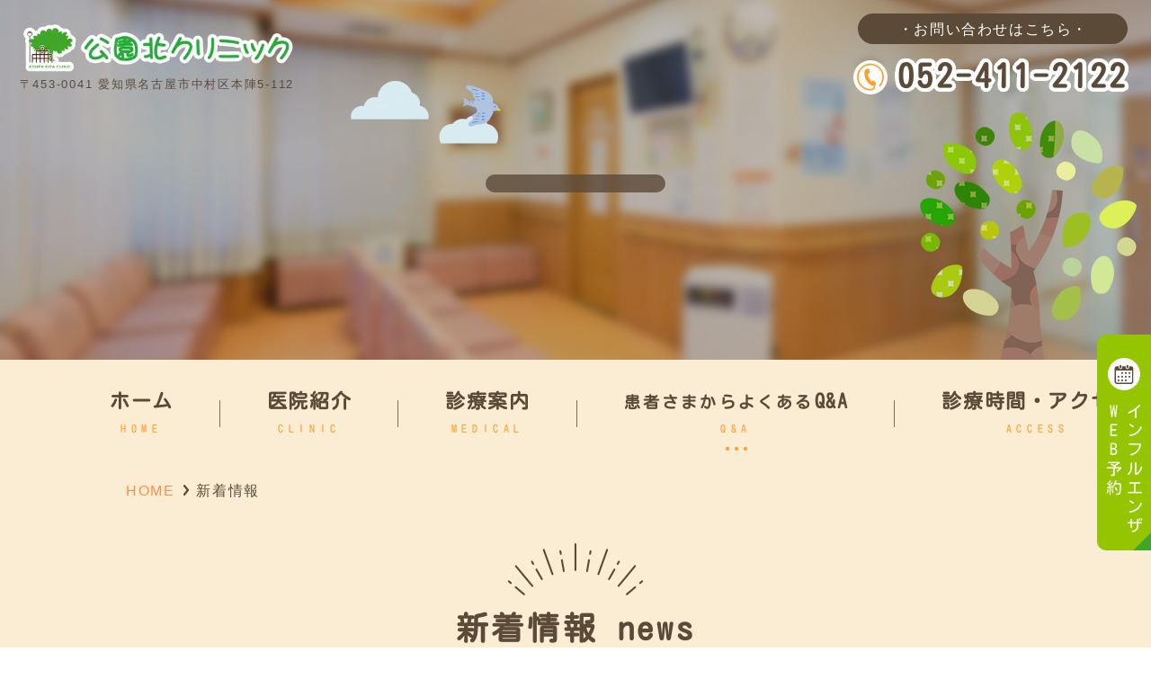

--- FILE ---
content_type: text/html; charset=UTF-8
request_url: https://kouenkita-clinic.com/2018/
body_size: 10700
content:
<!Doctype html>
<html lang="ja">
<head>
<meta charset="UTF-8">
<meta name="viewport" content="width=device-width, initial-scale=-100%, user-scalable=yes" />
<meta name="format-detection" content="telephone=no">
<meta name="keywords" content="" />
<meta http-equiv="Content-Style-Type" content="text/css" />
<meta http-equiv="Content-Script-Type" content="text/javascript" />
<!-- FAVICON -->
<link rel="icon" href="https://kouenkita-clinic.com/wp-content/themes/kouenkita/favicon.ico" type="image/x-icon" />
<link rel="apple-touch-icon" sizes="180x180" href="https://kouenkita-clinic.com/wp-content/themes/kouenkita/favicon/apple-touch-icon.png">
<link rel="icon" type="image/png" sizes="32x32" href="https://kouenkita-clinic.com/wp-content/themes/kouenkita/favicon/favicon-32x32.png">
<link rel="icon" type="image/png" sizes="16x16" href="https://kouenkita-clinic.com/wp-content/themes/kouenkita/favicon/favicon-16x16.png">
<link rel="manifest" href="https://kouenkita-clinic.com/wp-content/themes/kouenkita/favicon/site.webmanifest">


		<!-- All in One SEO 4.9.3 - aioseo.com -->
	<meta name="robots" content="max-image-preview:large" />
	<link rel="canonical" href="https://kouenkita-clinic.com/2018/" />
	<meta name="generator" content="All in One SEO (AIOSEO) 4.9.3" />
		<script type="application/ld+json" class="aioseo-schema">
			{"@context":"https:\/\/schema.org","@graph":[{"@type":"BreadcrumbList","@id":"https:\/\/kouenkita-clinic.com\/2018\/#breadcrumblist","itemListElement":[{"@type":"ListItem","@id":"https:\/\/kouenkita-clinic.com#listItem","position":1,"name":"\u30db\u30fc\u30e0","item":"https:\/\/kouenkita-clinic.com","nextItem":{"@type":"ListItem","@id":"https:\/\/kouenkita-clinic.com\/2018\/#listItem","name":2018}},{"@type":"ListItem","@id":"https:\/\/kouenkita-clinic.com\/2018\/#listItem","position":2,"name":2018,"previousItem":{"@type":"ListItem","@id":"https:\/\/kouenkita-clinic.com#listItem","name":"\u30db\u30fc\u30e0"}}]},{"@type":"CollectionPage","@id":"https:\/\/kouenkita-clinic.com\/2018\/#collectionpage","url":"https:\/\/kouenkita-clinic.com\/2018\/","name":"- Kouenkita Clinic","inLanguage":"ja","isPartOf":{"@id":"https:\/\/kouenkita-clinic.com\/#website"},"breadcrumb":{"@id":"https:\/\/kouenkita-clinic.com\/2018\/#breadcrumblist"}},{"@type":"Organization","@id":"https:\/\/kouenkita-clinic.com\/#organization","name":"Kouenkita Clinic","url":"https:\/\/kouenkita-clinic.com\/"},{"@type":"WebSite","@id":"https:\/\/kouenkita-clinic.com\/#website","url":"https:\/\/kouenkita-clinic.com\/","name":"Kouenkita Clinic","inLanguage":"ja","publisher":{"@id":"https:\/\/kouenkita-clinic.com\/#organization"}}]}
		</script>
		<!-- All in One SEO -->

<style id='wp-img-auto-sizes-contain-inline-css' type='text/css'>
img:is([sizes=auto i],[sizes^="auto," i]){contain-intrinsic-size:3000px 1500px}
/*# sourceURL=wp-img-auto-sizes-contain-inline-css */
</style>
<style id='wp-emoji-styles-inline-css' type='text/css'>

	img.wp-smiley, img.emoji {
		display: inline !important;
		border: none !important;
		box-shadow: none !important;
		height: 1em !important;
		width: 1em !important;
		margin: 0 0.07em !important;
		vertical-align: -0.1em !important;
		background: none !important;
		padding: 0 !important;
	}
/*# sourceURL=wp-emoji-styles-inline-css */
</style>
<style id='wp-block-library-inline-css' type='text/css'>
:root{--wp-block-synced-color:#7a00df;--wp-block-synced-color--rgb:122,0,223;--wp-bound-block-color:var(--wp-block-synced-color);--wp-editor-canvas-background:#ddd;--wp-admin-theme-color:#007cba;--wp-admin-theme-color--rgb:0,124,186;--wp-admin-theme-color-darker-10:#006ba1;--wp-admin-theme-color-darker-10--rgb:0,107,160.5;--wp-admin-theme-color-darker-20:#005a87;--wp-admin-theme-color-darker-20--rgb:0,90,135;--wp-admin-border-width-focus:2px}@media (min-resolution:192dpi){:root{--wp-admin-border-width-focus:1.5px}}.wp-element-button{cursor:pointer}:root .has-very-light-gray-background-color{background-color:#eee}:root .has-very-dark-gray-background-color{background-color:#313131}:root .has-very-light-gray-color{color:#eee}:root .has-very-dark-gray-color{color:#313131}:root .has-vivid-green-cyan-to-vivid-cyan-blue-gradient-background{background:linear-gradient(135deg,#00d084,#0693e3)}:root .has-purple-crush-gradient-background{background:linear-gradient(135deg,#34e2e4,#4721fb 50%,#ab1dfe)}:root .has-hazy-dawn-gradient-background{background:linear-gradient(135deg,#faaca8,#dad0ec)}:root .has-subdued-olive-gradient-background{background:linear-gradient(135deg,#fafae1,#67a671)}:root .has-atomic-cream-gradient-background{background:linear-gradient(135deg,#fdd79a,#004a59)}:root .has-nightshade-gradient-background{background:linear-gradient(135deg,#330968,#31cdcf)}:root .has-midnight-gradient-background{background:linear-gradient(135deg,#020381,#2874fc)}:root{--wp--preset--font-size--normal:16px;--wp--preset--font-size--huge:42px}.has-regular-font-size{font-size:1em}.has-larger-font-size{font-size:2.625em}.has-normal-font-size{font-size:var(--wp--preset--font-size--normal)}.has-huge-font-size{font-size:var(--wp--preset--font-size--huge)}.has-text-align-center{text-align:center}.has-text-align-left{text-align:left}.has-text-align-right{text-align:right}.has-fit-text{white-space:nowrap!important}#end-resizable-editor-section{display:none}.aligncenter{clear:both}.items-justified-left{justify-content:flex-start}.items-justified-center{justify-content:center}.items-justified-right{justify-content:flex-end}.items-justified-space-between{justify-content:space-between}.screen-reader-text{border:0;clip-path:inset(50%);height:1px;margin:-1px;overflow:hidden;padding:0;position:absolute;width:1px;word-wrap:normal!important}.screen-reader-text:focus{background-color:#ddd;clip-path:none;color:#444;display:block;font-size:1em;height:auto;left:5px;line-height:normal;padding:15px 23px 14px;text-decoration:none;top:5px;width:auto;z-index:100000}html :where(.has-border-color){border-style:solid}html :where([style*=border-top-color]){border-top-style:solid}html :where([style*=border-right-color]){border-right-style:solid}html :where([style*=border-bottom-color]){border-bottom-style:solid}html :where([style*=border-left-color]){border-left-style:solid}html :where([style*=border-width]){border-style:solid}html :where([style*=border-top-width]){border-top-style:solid}html :where([style*=border-right-width]){border-right-style:solid}html :where([style*=border-bottom-width]){border-bottom-style:solid}html :where([style*=border-left-width]){border-left-style:solid}html :where(img[class*=wp-image-]){height:auto;max-width:100%}:where(figure){margin:0 0 1em}html :where(.is-position-sticky){--wp-admin--admin-bar--position-offset:var(--wp-admin--admin-bar--height,0px)}@media screen and (max-width:600px){html :where(.is-position-sticky){--wp-admin--admin-bar--position-offset:0px}}

/*# sourceURL=wp-block-library-inline-css */
</style><style id='global-styles-inline-css' type='text/css'>
:root{--wp--preset--aspect-ratio--square: 1;--wp--preset--aspect-ratio--4-3: 4/3;--wp--preset--aspect-ratio--3-4: 3/4;--wp--preset--aspect-ratio--3-2: 3/2;--wp--preset--aspect-ratio--2-3: 2/3;--wp--preset--aspect-ratio--16-9: 16/9;--wp--preset--aspect-ratio--9-16: 9/16;--wp--preset--color--black: #000000;--wp--preset--color--cyan-bluish-gray: #abb8c3;--wp--preset--color--white: #ffffff;--wp--preset--color--pale-pink: #f78da7;--wp--preset--color--vivid-red: #cf2e2e;--wp--preset--color--luminous-vivid-orange: #ff6900;--wp--preset--color--luminous-vivid-amber: #fcb900;--wp--preset--color--light-green-cyan: #7bdcb5;--wp--preset--color--vivid-green-cyan: #00d084;--wp--preset--color--pale-cyan-blue: #8ed1fc;--wp--preset--color--vivid-cyan-blue: #0693e3;--wp--preset--color--vivid-purple: #9b51e0;--wp--preset--gradient--vivid-cyan-blue-to-vivid-purple: linear-gradient(135deg,rgb(6,147,227) 0%,rgb(155,81,224) 100%);--wp--preset--gradient--light-green-cyan-to-vivid-green-cyan: linear-gradient(135deg,rgb(122,220,180) 0%,rgb(0,208,130) 100%);--wp--preset--gradient--luminous-vivid-amber-to-luminous-vivid-orange: linear-gradient(135deg,rgb(252,185,0) 0%,rgb(255,105,0) 100%);--wp--preset--gradient--luminous-vivid-orange-to-vivid-red: linear-gradient(135deg,rgb(255,105,0) 0%,rgb(207,46,46) 100%);--wp--preset--gradient--very-light-gray-to-cyan-bluish-gray: linear-gradient(135deg,rgb(238,238,238) 0%,rgb(169,184,195) 100%);--wp--preset--gradient--cool-to-warm-spectrum: linear-gradient(135deg,rgb(74,234,220) 0%,rgb(151,120,209) 20%,rgb(207,42,186) 40%,rgb(238,44,130) 60%,rgb(251,105,98) 80%,rgb(254,248,76) 100%);--wp--preset--gradient--blush-light-purple: linear-gradient(135deg,rgb(255,206,236) 0%,rgb(152,150,240) 100%);--wp--preset--gradient--blush-bordeaux: linear-gradient(135deg,rgb(254,205,165) 0%,rgb(254,45,45) 50%,rgb(107,0,62) 100%);--wp--preset--gradient--luminous-dusk: linear-gradient(135deg,rgb(255,203,112) 0%,rgb(199,81,192) 50%,rgb(65,88,208) 100%);--wp--preset--gradient--pale-ocean: linear-gradient(135deg,rgb(255,245,203) 0%,rgb(182,227,212) 50%,rgb(51,167,181) 100%);--wp--preset--gradient--electric-grass: linear-gradient(135deg,rgb(202,248,128) 0%,rgb(113,206,126) 100%);--wp--preset--gradient--midnight: linear-gradient(135deg,rgb(2,3,129) 0%,rgb(40,116,252) 100%);--wp--preset--font-size--small: 13px;--wp--preset--font-size--medium: 20px;--wp--preset--font-size--large: 36px;--wp--preset--font-size--x-large: 42px;--wp--preset--spacing--20: 0.44rem;--wp--preset--spacing--30: 0.67rem;--wp--preset--spacing--40: 1rem;--wp--preset--spacing--50: 1.5rem;--wp--preset--spacing--60: 2.25rem;--wp--preset--spacing--70: 3.38rem;--wp--preset--spacing--80: 5.06rem;--wp--preset--shadow--natural: 6px 6px 9px rgba(0, 0, 0, 0.2);--wp--preset--shadow--deep: 12px 12px 50px rgba(0, 0, 0, 0.4);--wp--preset--shadow--sharp: 6px 6px 0px rgba(0, 0, 0, 0.2);--wp--preset--shadow--outlined: 6px 6px 0px -3px rgb(255, 255, 255), 6px 6px rgb(0, 0, 0);--wp--preset--shadow--crisp: 6px 6px 0px rgb(0, 0, 0);}:where(.is-layout-flex){gap: 0.5em;}:where(.is-layout-grid){gap: 0.5em;}body .is-layout-flex{display: flex;}.is-layout-flex{flex-wrap: wrap;align-items: center;}.is-layout-flex > :is(*, div){margin: 0;}body .is-layout-grid{display: grid;}.is-layout-grid > :is(*, div){margin: 0;}:where(.wp-block-columns.is-layout-flex){gap: 2em;}:where(.wp-block-columns.is-layout-grid){gap: 2em;}:where(.wp-block-post-template.is-layout-flex){gap: 1.25em;}:where(.wp-block-post-template.is-layout-grid){gap: 1.25em;}.has-black-color{color: var(--wp--preset--color--black) !important;}.has-cyan-bluish-gray-color{color: var(--wp--preset--color--cyan-bluish-gray) !important;}.has-white-color{color: var(--wp--preset--color--white) !important;}.has-pale-pink-color{color: var(--wp--preset--color--pale-pink) !important;}.has-vivid-red-color{color: var(--wp--preset--color--vivid-red) !important;}.has-luminous-vivid-orange-color{color: var(--wp--preset--color--luminous-vivid-orange) !important;}.has-luminous-vivid-amber-color{color: var(--wp--preset--color--luminous-vivid-amber) !important;}.has-light-green-cyan-color{color: var(--wp--preset--color--light-green-cyan) !important;}.has-vivid-green-cyan-color{color: var(--wp--preset--color--vivid-green-cyan) !important;}.has-pale-cyan-blue-color{color: var(--wp--preset--color--pale-cyan-blue) !important;}.has-vivid-cyan-blue-color{color: var(--wp--preset--color--vivid-cyan-blue) !important;}.has-vivid-purple-color{color: var(--wp--preset--color--vivid-purple) !important;}.has-black-background-color{background-color: var(--wp--preset--color--black) !important;}.has-cyan-bluish-gray-background-color{background-color: var(--wp--preset--color--cyan-bluish-gray) !important;}.has-white-background-color{background-color: var(--wp--preset--color--white) !important;}.has-pale-pink-background-color{background-color: var(--wp--preset--color--pale-pink) !important;}.has-vivid-red-background-color{background-color: var(--wp--preset--color--vivid-red) !important;}.has-luminous-vivid-orange-background-color{background-color: var(--wp--preset--color--luminous-vivid-orange) !important;}.has-luminous-vivid-amber-background-color{background-color: var(--wp--preset--color--luminous-vivid-amber) !important;}.has-light-green-cyan-background-color{background-color: var(--wp--preset--color--light-green-cyan) !important;}.has-vivid-green-cyan-background-color{background-color: var(--wp--preset--color--vivid-green-cyan) !important;}.has-pale-cyan-blue-background-color{background-color: var(--wp--preset--color--pale-cyan-blue) !important;}.has-vivid-cyan-blue-background-color{background-color: var(--wp--preset--color--vivid-cyan-blue) !important;}.has-vivid-purple-background-color{background-color: var(--wp--preset--color--vivid-purple) !important;}.has-black-border-color{border-color: var(--wp--preset--color--black) !important;}.has-cyan-bluish-gray-border-color{border-color: var(--wp--preset--color--cyan-bluish-gray) !important;}.has-white-border-color{border-color: var(--wp--preset--color--white) !important;}.has-pale-pink-border-color{border-color: var(--wp--preset--color--pale-pink) !important;}.has-vivid-red-border-color{border-color: var(--wp--preset--color--vivid-red) !important;}.has-luminous-vivid-orange-border-color{border-color: var(--wp--preset--color--luminous-vivid-orange) !important;}.has-luminous-vivid-amber-border-color{border-color: var(--wp--preset--color--luminous-vivid-amber) !important;}.has-light-green-cyan-border-color{border-color: var(--wp--preset--color--light-green-cyan) !important;}.has-vivid-green-cyan-border-color{border-color: var(--wp--preset--color--vivid-green-cyan) !important;}.has-pale-cyan-blue-border-color{border-color: var(--wp--preset--color--pale-cyan-blue) !important;}.has-vivid-cyan-blue-border-color{border-color: var(--wp--preset--color--vivid-cyan-blue) !important;}.has-vivid-purple-border-color{border-color: var(--wp--preset--color--vivid-purple) !important;}.has-vivid-cyan-blue-to-vivid-purple-gradient-background{background: var(--wp--preset--gradient--vivid-cyan-blue-to-vivid-purple) !important;}.has-light-green-cyan-to-vivid-green-cyan-gradient-background{background: var(--wp--preset--gradient--light-green-cyan-to-vivid-green-cyan) !important;}.has-luminous-vivid-amber-to-luminous-vivid-orange-gradient-background{background: var(--wp--preset--gradient--luminous-vivid-amber-to-luminous-vivid-orange) !important;}.has-luminous-vivid-orange-to-vivid-red-gradient-background{background: var(--wp--preset--gradient--luminous-vivid-orange-to-vivid-red) !important;}.has-very-light-gray-to-cyan-bluish-gray-gradient-background{background: var(--wp--preset--gradient--very-light-gray-to-cyan-bluish-gray) !important;}.has-cool-to-warm-spectrum-gradient-background{background: var(--wp--preset--gradient--cool-to-warm-spectrum) !important;}.has-blush-light-purple-gradient-background{background: var(--wp--preset--gradient--blush-light-purple) !important;}.has-blush-bordeaux-gradient-background{background: var(--wp--preset--gradient--blush-bordeaux) !important;}.has-luminous-dusk-gradient-background{background: var(--wp--preset--gradient--luminous-dusk) !important;}.has-pale-ocean-gradient-background{background: var(--wp--preset--gradient--pale-ocean) !important;}.has-electric-grass-gradient-background{background: var(--wp--preset--gradient--electric-grass) !important;}.has-midnight-gradient-background{background: var(--wp--preset--gradient--midnight) !important;}.has-small-font-size{font-size: var(--wp--preset--font-size--small) !important;}.has-medium-font-size{font-size: var(--wp--preset--font-size--medium) !important;}.has-large-font-size{font-size: var(--wp--preset--font-size--large) !important;}.has-x-large-font-size{font-size: var(--wp--preset--font-size--x-large) !important;}
/*# sourceURL=global-styles-inline-css */
</style>

<style id='classic-theme-styles-inline-css' type='text/css'>
/*! This file is auto-generated */
.wp-block-button__link{color:#fff;background-color:#32373c;border-radius:9999px;box-shadow:none;text-decoration:none;padding:calc(.667em + 2px) calc(1.333em + 2px);font-size:1.125em}.wp-block-file__button{background:#32373c;color:#fff;text-decoration:none}
/*# sourceURL=/wp-includes/css/classic-themes.min.css */
</style>
<link rel='stylesheet' id='xo-event-calendar-css' href='https://kouenkita-clinic.com/wp-content/plugins/xo-event-calendar/css/xo-event-calendar.css?ver=3.2.10' type='text/css' media='all' />
<link rel='stylesheet' id='xo-event-calendar-event-calendar-css' href='https://kouenkita-clinic.com/wp-content/plugins/xo-event-calendar/build/event-calendar/style-index.css?ver=3.2.10' type='text/css' media='all' />
<link rel='stylesheet' id='base-css' href='https://kouenkita-clinic.com/wp-content/themes/kouenkita/css/base.css?ver=2.0.0' type='text/css' media='all' />
<link rel='stylesheet' id='fonts-css' href='https://kouenkita-clinic.com/wp-content/themes/kouenkita/css/fonts.css?ver=2.0.0' type='text/css' media='all' />
<link rel='stylesheet' id='slick-css' href='https://kouenkita-clinic.com/wp-content/themes/kouenkita/css/slick.css?ver=2.0.0' type='text/css' media='all' />
<link rel='stylesheet' id='slick-theme-css' href='https://kouenkita-clinic.com/wp-content/themes/kouenkita/css/slick-theme.css?ver=2.0.0' type='text/css' media='all' />
<link rel='stylesheet' id='lightbox-css' href='https://kouenkita-clinic.com/wp-content/themes/kouenkita/css/lightbox.css?ver=2.0.0' type='text/css' media='all' />
<link rel='stylesheet' id='customScrollbar-css' href='https://kouenkita-clinic.com/wp-content/themes/kouenkita/css/customScrollbar.css?ver=2.0.0' type='text/css' media='all' />
<link rel='stylesheet' id='styles-css' href='https://kouenkita-clinic.com/wp-content/themes/kouenkita/css/styles.css?ver=2.0.0' type='text/css' media='all' />
<link rel='stylesheet' id='responsive-css' href='https://kouenkita-clinic.com/wp-content/themes/kouenkita/css/responsive.css?ver=2.0.0' type='text/css' media='all' />
<link rel='stylesheet' id='under-css' href='https://kouenkita-clinic.com/wp-content/themes/kouenkita/css/under.css?ver=2.0.0' type='text/css' media='all' />
<link rel='stylesheet' id='under-res-css' href='https://kouenkita-clinic.com/wp-content/themes/kouenkita/css/under_responsive.css?ver=2.0.0' type='text/css' media='all' />
<link rel="https://api.w.org/" href="https://kouenkita-clinic.com/wp-json/" /><link rel="EditURI" type="application/rsd+xml" title="RSD" href="https://kouenkita-clinic.com/xmlrpc.php?rsd" />
<meta name="generator" content="WordPress 6.9" />
<link rel='stylesheet' id='tinyjpfont-styles-css' href='https://kouenkita-clinic.com/wp-content/plugins/japanese-font-for-tinymce/addfont.css?ver=6.9' type='text/css' media='all' />
</head>

<body id="news" class="under">
    <div id="wrapper">
        <header>
            <div class="h_box">
                <div class="h_inner">
                    <!-- Header Content -->
                    <div class="h_left">
                        <h1 id="logo"><a href="https://kouenkita-clinic.com "><img src="https://kouenkita-clinic.com/wp-content/themes/kouenkita/images/logo.webp" alt="新着情報|久米クリニック　名古屋市瑞穂区の神経内科" width="458" height="80" /></a></h1>
                        <p class="h_add">〒453-0041 愛知県名古屋市中村区本陣5-112</p>
                    </div>
                    <div class="h_right">
                        <div class="h_contact pc">
                            <p class="h_contact_cta">・お問い合わせはこちら・</p>
                            <p class="h_contact_tel">
                                <a class="tel sweetlink" href="tel:052-411-2122" onclick="gtag('event', 'tel', {'event_category': 'sp'});">052-411-2122</a>
                            </p>
                        </div>
                    </div>
                    <!-- Hamburger Menu -->
                    <div class="hamburger hamburger--3dxy">
                        <div class="hamburger-box">
                            <div class="hamburger-inner"></div>
                        </div>
                    </div>
                </div>
            </div>
            <!-- MainVisual start -->
                            
        <div id="top_info">
            <div class="inner">
                <h2><span></span></h2>
            </div>
        </div>
                <!-- MainVisual end -->

            <!-- Nav Menu -->
            
            <nav class="main_nav">
                <div class="main_nav_box">
                    <div class="inner_sm position_rel">
                        <ul class="flex_align nav_list" data-aos="fade-up" data-current="">
                            <li data-page="home"><a href="https://kouenkita-clinic.com"><span class="ja">ホーム</span><span class="en">HOME</span></a></li>
                            <li data-page="clinic"><a href="https://kouenkita-clinic.com/clinic/"><span class="ja">医院紹介</span><span class="en">CLINIC</span></a></li>
                            <li data-page="page_parent" class="parent">
                                <a><span class="ja">診療案内</span><span class="en">MEDICAL</span></a>
                                <div class="sub">
                                    <ul>
                                        <li><a href="https://kouenkita-clinic.com/medical/medicine/">内科</a></li>
                                        <li><a href="https://kouenkita-clinic.com/medical/pediatrics/">小児科</a></li>
                                        <li><a href="https://kouenkita-clinic.com/medical/infants/">乳幼児健診</a></li>
                                        <li><a href="https://kouenkita-clinic.com/medical/kidney/">腎臓の病気</a></li>
                                    </ul>
                                    <ul>
                                        <li><a href="https://kouenkita-clinic.com/medical/vaccination/">予防接種</a></li>
                                        <li><a href="https://kouenkita-clinic.com/medical/influenza/">インフルエンザ予防接種</a></li>
                                        <li><a href="https://kouenkita-clinic.com/medical/checkup/">各種健診(予約制)・検査</a></li>
                                        <li><a href="https://kouenkita-clinic.com/medical/emergency/">診療時間外にお困りの場合</a></li>
                                    </ul>
                                </div>
                            </li>
                            <li data-page=""><a href="https://kouenkita-clinic.com/qa/"><span class="ja"><span>患者さまからよくある</span>Q&amp;A</span><span class="en">Q&amp;A</span></a></li>
                            <li data-page="access"><a href="https://kouenkita-clinic.com/access/"><span class="ja">診療時間・アクセス</span><span class="en">ACCESS</span></a></li>
                        </ul>

                        <div class="nav_cta">
                            <div class="h_contact ">
                                <p class="h_contact_cta">・お問い合わせはこちら・</p>
                                <p class="h_contact_tel">
                                    <a class="tel sweetlink" href="tel:052-411-2122" onclick="gtag('event', 'tel', {'event_category': 'sp'});">052-411-2122</a>
                                </p>
                            </div>
                            <p class="nav_cta_contact"><a href="https://ssc10.doctorqube.com/kouenkita-clinic/" target="_blank"><span>インフルエンザ<br>WEB予約</span></a></p>
                        </div>
                    </div>
                </div>
            </nav>        </header>
        <!-- end #header-->

        <main>      

        <div id="content">
            <div id="topic_path">
                <div class="inner clearfix">
                    <ul>
                        <li><a href="https://kouenkita-clinic.com">HOME</a></li>
                        <li class="">新着情報</li>
                    </ul>
                </div>
            </div>
            <div class="inner clearfix">
            	<h3 class="ttl">
                    <span class="ja">新着情報</span>
                    <span class="en">news</span>
                </h3>
            	<section class="clearfix">
																<ul class="news_list">
	                        	                            <li class=""><span class="date">2026.01.10</span><a class="link" href="https://kouenkita-clinic.com/%e8%87%a8%e6%99%82%e4%bc%91%e8%a8%ba%e3%81%ae%e3%81%8a%e7%9f%a5%e3%82%89%e3%81%9b%e3%80%802%e6%9c%8816%e6%97%a5%e6%9c%88%e5%8d%88%e5%89%8d/">臨時休診のお知らせ　2月16日(月)午前</a></li>
	                        	                            <li class=""><span class="date">2025.12.09</span><a class="link" href="https://kouenkita-clinic.com/2025-2026%e3%80%80%e5%b9%b4%e6%9c%ab%e5%b9%b4%e5%a7%8b%e3%81%ae%e4%bc%91%e8%a8%ba%e6%a1%88%e5%86%85/">2025-2026　年末年始の休診案内</a></li>
	                        	                            <li class=""><span class="date">2025.10.27</span><a class="link" href="https://kouenkita-clinic.com/%e8%87%a8%e6%99%82%e4%bc%91%e8%a8%ba%e3%81%ae%e3%81%8a%e7%9f%a5%e3%82%89%e3%81%9b%e3%80%8011%e6%9c%8817%e6%97%a5%e6%9c%88%e5%8d%88%e5%89%8d/">臨時休診のお知らせ　11月17日(月)午前</a></li>
	                        	                            <li class=""><span class="date">2025.10.27</span><a class="link" href="https://kouenkita-clinic.com/11%e6%9c%8813%e6%97%a5%e6%9c%a8-%e5%8d%88%e5%be%8c%e3%81%ae%e8%a8%ba%e7%99%82%e9%96%8b%e5%a7%8b%e6%99%82%e9%96%93%e3%81%ab%e3%81%a4%e3%81%84%e3%81%a6/">11月13日(木) 午後の診療開始時間について</a></li>
	                        	                            <li class=""><span class="date">2025.10.07</span><a class="link" href="https://kouenkita-clinic.com/%e7%ac%ac2%e9%a7%90%e8%bb%8a%e5%a0%b4%e3%81%ae%e6%96%b0%e8%a8%ad/">第2駐車場の新設</a></li>
	                        	                            <li class=""><span class="date">2025.10.07</span><a class="link" href="https://kouenkita-clinic.com/%e6%9c%88%e3%83%bb%e9%87%91%e6%9b%9c%e3%81%ae%e5%8d%88%e5%be%8c%e8%a8%ba%e9%96%8b%e5%a7%8b%e6%99%82%e9%96%93%e3%81%ae%e5%a4%89%e6%9b%b4/">月・金曜の午後診開始時間の変更</a></li>
	                        	                            <li class=""><span class="date">2025.10.02</span><a class="link" href="https://kouenkita-clinic.com/%e3%82%a4%e3%83%b3%e3%83%95%e3%83%ab%e3%82%a8%e3%83%b3%e3%82%b6%e4%ba%88%e9%98%b2%e6%8e%a5%e7%a8%ae%e3%81%a8%e3%82%b3%e3%83%ad%e3%83%8a%e3%83%af%e3%82%af%e3%83%81%e3%83%b3%e6%8e%a5%e7%a8%ae%e3%81%ae/">インフルエンザ予防接種とコロナワクチン接種の予約開始</a></li>
	                        	                            <li class=""><span class="date">2025.09.12</span><a class="link" href="https://kouenkita-clinic.com/%e3%80%902025-2026%e5%b9%b4%e3%80%91%e6%96%b0%e5%9e%8b%e3%82%b3%e3%83%ad%e3%83%8a%e3%83%af%e3%82%af%e3%83%81%e3%83%b3%e3%81%ab%e3%81%a4%e3%81%84%e3%81%a6/">【2025-2026年】新型コロナワクチンについて</a></li>
	                        	                            <li class=""><span class="date">2025.08.11</span><a class="link" href="https://kouenkita-clinic.com/%e8%87%a8%e6%99%82%e4%bc%91%e8%a8%ba%e3%81%ae%e3%81%8a%e7%9f%a5%e3%82%89%e3%81%9b-2/">臨時休診のお知らせ</a></li>
	                        	                            <li class=""><span class="date">2025.08.05</span><a class="link" href="https://kouenkita-clinic.com/%e3%81%8a%e7%9b%86%e4%bc%91%e3%81%bf%e3%81%ae%e3%81%8a%e7%9f%a5%e3%82%89%e3%81%9b-3/">【8/5更新】お盆休みのお知らせ</a></li>
	                        	                    </ul>

									<section class="clearfix">
					<div class="wp-pagenavi"><span aria-current="page" class="page-numbers current">1</span>
<a class="page-numbers" href="https://kouenkita-clinic.com/2018/page/2/">2</a>
<a class="page-numbers" href="https://kouenkita-clinic.com/2018/page/3/">3</a>
<a class="page-numbers" href="https://kouenkita-clinic.com/2018/page/4/">4</a>
<a class="page-numbers" href="https://kouenkita-clinic.com/2018/page/5/">5</a>
<a class="page-numbers" href="https://kouenkita-clinic.com/2018/page/6/">6</a>
<a class="page-numbers" href="https://kouenkita-clinic.com/2018/page/7/">7</a>
<a class="page-numbers" href="https://kouenkita-clinic.com/2018/page/8/">8</a>
<a class="page-numbers" href="https://kouenkita-clinic.com/2018/page/9/">9</a>
<a class="page-numbers" href="https://kouenkita-clinic.com/2018/page/10/">10</a>
<a class="next page-numbers" href="https://kouenkita-clinic.com/2018/page/2/">Next</a></div>				</section>
            </div>
        </div>
</main>
        <!-- end #main-->
        <footer>
            <div class="inner">
                <div class="ft_box">
                    <div class="ft_top">
                        <div class="ft_info">
                            <p class="ft_info_logo"><a href="https://kouenkita-clinic.com/"><img src="https://kouenkita-clinic.com/wp-content/themes/kouenkita/images/logo.webp" width="458" height="80" loading="lazy" alt="公園北クリニック"></a></p>
                            <p class="ft_info_add">〒453-0041<br>愛知県名古屋市中村区本陣5-112</p>
                            <p class="ft_info_btn ft_info_tel"><a class="sweetlink" href="tel:052-411-2122" onclick="gtag('event', 'tel', {'event_category': 'sp'});">
                                <span class="sm">お問い合わせはこちら</span>
                                <span class="lg">052-411-2122</span>
                            </a></p>
                            <p class="ft_info_btn ft_info_contact">
                                <a href="https://ssc10.doctorqube.com/kouenkita-clinic/" target="_blank">インフルエンザ<br>WEB予約</a>
                            </p>
                            <p class="ft_info_btn ft_info_contact btn_line">
                                <a href="javascript:void(0)"><span class="btn_title">LINE お友だち登録</span><span class="btn_image"><img src="https://kouenkita-clinic.com/wp-content/themes/kouenkita/images/line-qr-02.png" width="80" height="80" loading="lazy" alt="LINE お友だち登録"></span></a>
                            </p>
                        </div>
                        <div class="ft_calendar">
                            <div class="ft_calendar_box"><div  id="xo-event-calendar-1" class="xo-event-calendar" ><div class="calendars xo-months" ><div class="calendar xo-month-wrap"><table class="xo-month"><caption><div class="month-header"><button type="button" class="month-prev" onclick="this.disabled = true; xo_event_calendar_month(this,'2025-12',1,'','all',1,3,0,1,1,'',1,1,'2026-1'); return false;"><span class="nav-prev">PREV</span></button><span class="calendar-caption">2026年 1月</span><button type="button" class="month-next" onclick="this.disabled = true; xo_event_calendar_month(this,'2026-2',1,'','all',1,3,0,1,1,'',1,1,'2026-1'); return false;"><span class="nav-next">NEXT</span></button></div></caption><thead><tr><th class="sunday">日</th><th class="monday">月</th><th class="tuesday">火</th><th class="wednesday">水</th><th class="thursday">木</th><th class="friday">金</th><th class="saturday">土</th></tr></thead><tbody><tr><td colspan="7" class="month-week"><table class="month-dayname"><tbody><tr class="dayname"><td><div class="other-month holiday-all" style="background-color: #f18f7c;">28</div></td><td><div class="other-month" >29</div></td><td><div class="other-month" >30</div></td><td><div class="other-month" >31</div></td><td><div >1</div></td><td><div >2</div></td><td><div >3</div></td></tr></tbody></table><div class="month-dayname-space"></div><table class="month-event"><tbody><tr><td></td><td colspan="1"><a href="https://kouenkita-clinic.com/xo_event/%e5%8d%88%e5%be%8c%e4%bc%91%e8%a8%ba-10/" title="午後休診"><span class="month-event-title category-off_after" style="color:#333; background-color:#f6bc21;">29</span></a></td><td colspan="1"><a href="https://kouenkita-clinic.com/xo_event/%e4%bc%91%e8%a8%ba-146/" title="休診"><span class="month-event-title category-offline" style="color:#333; background-color:#f18f7c;">30</span></a></td><td colspan="1"><a href="https://kouenkita-clinic.com/xo_event/%e4%bc%91%e8%a8%ba-147/" title="休診"><span class="month-event-title category-offline" style="color:#333; background-color:#f18f7c;">31</span></a></td><td colspan="1"><a href="https://kouenkita-clinic.com/xo_event/%e4%bc%91%e8%a8%ba-149/" title="休診"><span class="month-event-title category-offline" style="color:#333; background-color:#f18f7c;">1</span></a></td><td colspan="1"><a href="https://kouenkita-clinic.com/xo_event/%e4%bc%91%e8%a8%ba-150/" title="休診"><span class="month-event-title category-offline" style="color:#333; background-color:#f18f7c;">2</span></a></td><td colspan="1"><a href="https://kouenkita-clinic.com/xo_event/%e4%bc%91%e8%a8%ba-151/" title="休診"><span class="month-event-title category-offline" style="color:#333; background-color:#f18f7c;">3</span></a></td></tr></tbody></table></td></tr><tr><td colspan="7" class="month-week"><table class="month-dayname"><tbody><tr class="dayname"><td><div class="holiday-all" style="background-color: #f18f7c;">4</div></td><td><div >5</div></td><td><div >6</div></td><td><div >7</div></td><td><div >8</div></td><td><div >9</div></td><td><div >10</div></td></tr></tbody></table><div class="month-dayname-space"></div><table class="month-event"><tbody><tr><td></td><td colspan="1"><a href="https://kouenkita-clinic.com/xo_event/%e5%8d%88%e5%be%8c-1630%ef%bd%9e-74/" title="午後 16:30～"><span class="month-event-title category-soon" style="color:#eee; background-color:#4f99ca;">5</span></a></td><td></td><td colspan="1"><a href="https://kouenkita-clinic.com/xo_event/%e4%bc%91%e8%a8%ba-152/" title="休診"><span class="month-event-title category-offline" style="color:#333; background-color:#f18f7c;">7</span></a></td><td></td><td colspan="1"><a href="https://kouenkita-clinic.com/xo_event/%e5%8d%88%e5%be%8c-1630%ef%bd%9e-75/" title="午後 16:30～"><span class="month-event-title category-soon" style="color:#eee; background-color:#4f99ca;">9</span></a></td><td colspan="1"><a href="https://kouenkita-clinic.com/xo_event/%e7%ac%ac2%e3%83%bb4%e5%9c%9f%e6%9b%9c-24/" title="第2・4土曜"><span class="month-event-title category-corona" style="color:#eee; background-color:#94c500;">10</span></a></td></tr></tbody></table></td></tr><tr><td colspan="7" class="month-week"><table class="month-dayname"><tbody><tr class="dayname"><td><div class="holiday-all" style="background-color: #f18f7c;">11</div></td><td><div >12</div></td><td><div >13</div></td><td><div >14</div></td><td><div >15</div></td><td><div >16</div></td><td><div >17</div></td></tr></tbody></table><div class="month-dayname-space"></div><table class="month-event"><tbody><tr><td></td><td colspan="1"><a href="https://kouenkita-clinic.com/xo_event/%e4%bc%91%e8%a8%ba-156/" title="休診"><span class="month-event-title category-offline" style="color:#333; background-color:#f18f7c;">12</span></a></td><td></td><td colspan="1"><a href="https://kouenkita-clinic.com/xo_event/%e4%bc%91%e8%a8%ba-154/" title="休診"><span class="month-event-title category-offline" style="color:#333; background-color:#f18f7c;">14</span></a></td><td></td><td></td><td colspan="1"><a href="https://kouenkita-clinic.com/xo_event/%e7%ac%ac1%e3%80%813%e3%80%815%e5%9c%9f%e6%9b%9c%e6%97%a5-31/" title="第1、3、5土曜日"><span class="month-event-title category-saturday" style="color:#333; background-color:#ae89ce;">17</span></a></td></tr></tbody></table></td></tr><tr><td colspan="7" class="month-week"><table class="month-dayname"><tbody><tr class="dayname"><td><div class="holiday-all" style="background-color: #f18f7c;">18</div></td><td><div >19</div></td><td><div >20</div></td><td><div >21</div></td><td><div >22</div></td><td><div >23</div></td><td><div >24</div></td></tr></tbody></table><div class="month-dayname-space"></div><table class="month-event"><tbody><tr><td></td><td></td><td colspan="1"><a href="https://kouenkita-clinic.com/xo_event/%e5%8d%88%e5%be%8c-1630%ef%bd%9e-77/" title="午後 16:30～"><span class="month-event-title category-soon" style="color:#eee; background-color:#4f99ca;">20</span></a></td><td colspan="1"><a href="https://kouenkita-clinic.com/xo_event/%e4%bc%91%e8%a8%ba-153/" title="休診"><span class="month-event-title category-offline" style="color:#333; background-color:#f18f7c;">21</span></a></td><td></td><td></td><td colspan="1"><a href="https://kouenkita-clinic.com/xo_event/%e7%ac%ac2%e3%83%bb4%e5%9c%9f%e6%9b%9c-25/" title="第2・4土曜"><span class="month-event-title category-corona" style="color:#eee; background-color:#94c500;">24</span></a></td></tr></tbody></table></td></tr><tr><td colspan="7" class="month-week"><table class="month-dayname"><tbody><tr class="dayname"><td><div class="holiday-all" style="background-color: #f18f7c;">25</div></td><td><div >26</div></td><td><div class="today" >27</div></td><td><div >28</div></td><td><div >29</div></td><td><div >30</div></td><td><div >31</div></td></tr></tbody></table><div class="month-dayname-space"></div><table class="month-event"><tbody><tr><td></td><td></td><td colspan="1"><a href="https://kouenkita-clinic.com/xo_event/%e5%8d%88%e5%be%8c-1630%ef%bd%9e-79/" title="午後 16:30～"><span class="month-event-title category-soon" style="color:#eee; background-color:#4f99ca;">27</span></a></td><td colspan="1"><a href="https://kouenkita-clinic.com/xo_event/%e4%bc%91%e8%a8%ba-155/" title="休診"><span class="month-event-title category-offline" style="color:#333; background-color:#f18f7c;">28</span></a></td><td></td><td></td><td colspan="1"><a href="https://kouenkita-clinic.com/xo_event/%e7%ac%ac1%e3%80%813%e3%80%815%e5%9c%9f%e6%9b%9c%e6%97%a5-32/" title="第1、3、5土曜日"><span class="month-event-title category-saturday" style="color:#333; background-color:#ae89ce;">31</span></a></td></tr></tbody></table></td></tr></tbody></table></div>
</div><div class="holiday-titles" ><p class="holiday-title"><span style="background-color: #f18f7c;"></span>… 休診</p></div><div class="loading-animation"></div></div>
</div>
                            <p class="ft_calendar_note"><span class="ic01">…</span>休診<span class="ic02">…</span>午後休診</p>
                            <p class="ft_calendar_note"><span class="ic03">…</span>第1、3、5土曜日の午後の診療時間14:00～17:00</p>
                            <p class="ft_calendar_note"><span class="ic05">…</span>午後 16:30～</p>
                            <p class="ft_calendar_note"><span class="ic04">…</span>第2・4土曜の午後休診</p>
							<p class="ft_calendar_note"><span class="ic06">…</span>その他(新着情報のお知らせをご確認ください。)</p>
                        </div>
                    </div>
                    <!-- <div class="ft_time_img">
                        <img src="https://kouenkita-clinic.com/wp-content/themes/kouenkita/images/ft_time.webp" alt="午前 午後">
                    </div> -->
                    <div class="ft_time">
                        <dl>
                            <dd>
                                <span class="time">診療時間</span>
                                <span class="day">月</span>
                                <span class="day">火</span>
                                <span class="day">水</span>
                                <span class="day">木</span>
                                <span class="day">金</span>
                                <span class="day">土</span>
                            </dd>
                        </dl>
                        <dl class="morning">
                            <dd>
                                <ul>
                                    <li>
                                        <span class="time">9:00〜12:00</span>
                                        <span class="day"><span class="cir"></span></span>
                                        <span class="day"><span class="cir"></span></span>
                                        <span class="day"><span class="close"></span></span>
                                        <span class="day"><span class="cir"></span></span>
                                        <span class="day"><span class="cir"></span></span>
                                        <span class="day"><span class="cir"></span></span>
                                    </li>
                                    <li>
                                        <span class="time">16:00〜19:30</span>
                                        <span class="day"><span class="cir"></span></span>
                                        <span class="day"><span class="cir"></span></span>
                                        <span class="day"><span class="close"></span></span>
                                        <span class="day"><span class="cir"></span></span>
                                        <span class="day"><span class="cir"></span></span>
                                        <span class="day"><span class="close"></span></span>
                                    </li>
                                    <li>
                                        <span class="time">14:00〜17:00</span>
                                        <span class="day"><span class="none"></span></span>
                                        <span class="day"><span class="none"></span></span>
                                        <span class="day"><span class="none"></span></span>
                                        <span class="day"><span class="none"></span></span>
                                        <span class="day"><span class="none"></span></span>
                                        <span class="day"><span class="tria"></span></span>
                                    </li>
                                </ul>
                            </dd>
                        </dl>
                    </div>
                    <p class="ft_note"><span class>▲…第1、3、5土曜日の午後<br>第2・4土曜の午後休診<br/>【休診日】水曜日、日曜日、祝日</span></p>
                </div>
            </div>
            <div class="ft_map"><iframe src="https://www.google.com/maps/embed?pb=!1m14!1m8!1m3!1d6522.322751559657!2d136.845156!3d35.1775302!3m2!1i1024!2i768!4f13.1!3m3!1m2!1s0x60037665514a940d%3A0xebb1206c446c2bef!2z5YWs5ZyS5YyX44Kv44Oq44OL44OD44Kv!5e0!3m2!1sja!2s!4v1683169009183!5m2!1sja!2s" width="600" height="450" style="border:0;" allowfullscreen="" loading="lazy" referrerpolicy="no-referrer-when-downgrade"></iframe></div>

            <address>&copy;2026　公園北クリニック　All rights reserved</address>

            <!-- FUNCTION CONTACT SP -->
            <ul class="sp_contact sp">
                <li class="sp_contact_tel"><a class="sweetlink" href="tel:052-411-2122" onclick="gtag('event', 'tel', {'event_category': 'sp'});">・お問い合わせはこちら・<span>052-411-2122</span></a></li>
                <li class="sp_contact_mail"><a href="https://ssc10.doctorqube.com/kouenkita-clinic/" target="_blank"><span>インフルエンザ<br>WEB予約</span></a></li>
            </ul>

        </footer>
        <ul class="contact_fixed pc">
            <li><a href="https://ssc10.doctorqube.com/kouenkita-clinic/" target="_blank"><span class="txt_upright">インフルエンザ<br>WEB予約</span></a></li>
        </ul>
        <div class="to_top">
            <a class="to_top_btn" href="#wrapper"><img src="https://kouenkita-clinic.com/wp-content/themes/kouenkita/images/topscroll.webp" width="70" height="70" loading="lazy" alt="トップに戻る" /></a>
        </div>
        <!-- end #footer -->
    </div>

<script type="speculationrules">
{"prefetch":[{"source":"document","where":{"and":[{"href_matches":"/*"},{"not":{"href_matches":["/wp-*.php","/wp-admin/*","/wp-content/uploads/*","/wp-content/*","/wp-content/plugins/*","/wp-content/themes/kouenkita/*","/*\\?(.+)"]}},{"not":{"selector_matches":"a[rel~=\"nofollow\"]"}},{"not":{"selector_matches":".no-prefetch, .no-prefetch a"}}]},"eagerness":"conservative"}]}
</script>
<script type="text/javascript" id="xo-event-calendar-ajax-js-extra">
/* <![CDATA[ */
var xo_event_calendar_object = {"ajax_url":"https://kouenkita-clinic.com/wp-admin/admin-ajax.php","action":"xo_event_calendar_month"};
var xo_simple_calendar_object = {"ajax_url":"https://kouenkita-clinic.com/wp-admin/admin-ajax.php","action":"xo_simple_calendar_month"};
//# sourceURL=xo-event-calendar-ajax-js-extra
/* ]]> */
</script>
<script type="text/javascript" src="https://kouenkita-clinic.com/wp-content/plugins/xo-event-calendar/js/ajax.js?ver=3.2.10" id="xo-event-calendar-ajax-js"></script>
<script type="text/javascript" src="https://kouenkita-clinic.com/wp-content/themes/kouenkita/js/jquery.js?ver=6.9" id="jquery-js"></script>
<script type="text/javascript" src="https://kouenkita-clinic.com/wp-content/themes/kouenkita/js/sweetlink.js?ver=6.9" id="sweetlink-js"></script>
<script type="text/javascript" src="https://kouenkita-clinic.com/wp-content/themes/kouenkita/js/slick.min.js?ver=6.9" id="slick-min-js-js"></script>
<script type="text/javascript" src="https://kouenkita-clinic.com/wp-content/themes/kouenkita/js/jquery.rwdImageMaps.min.js?ver=6.9" id="rwdImageMaps-js-js"></script>
<script type="text/javascript" src="https://kouenkita-clinic.com/wp-content/themes/kouenkita/js/all.js?ver=6.9" id="all-update-js-js"></script>
<script type="text/javascript" src="https://kouenkita-clinic.com/wp-content/themes/kouenkita/js/lightbox.js?ver=6.9" id="lightbox-js-js"></script>
<script type="text/javascript" id="icwp-wpsf-notbot-js-extra">
/* <![CDATA[ */
var shield_vars_notbot = {"strings":{"select_action":"\u5b9f\u884c\u3059\u308b\u30a2\u30af\u30b7\u30e7\u30f3\u3092\u9078\u629e\u3057\u3066\u304f\u3060\u3055\u3044\u3002","are_you_sure":"\u672c\u5f53\u3067\u3059\u304b\uff1f","absolutely_sure":"Are you absolutely sure?"},"comps":{"notbot":{"ajax":{"not_bot":{"action":"shield_action","ex":"capture_not_bot","exnonce":"1180341368","ajaxurl":"https://kouenkita-clinic.com/wp-admin/admin-ajax.php","_wpnonce":"106af9423e","_rest_url":"https://kouenkita-clinic.com/wp-json/shield/v1/action/capture_not_bot?exnonce=1180341368&_wpnonce=106af9423e"}},"flags":{"skip":false,"required":true}}}};
//# sourceURL=icwp-wpsf-notbot-js-extra
/* ]]> */
</script>
<script type="text/javascript" src="https://kouenkita-clinic.com/wp-content/plugins/wp-simple-firewall/assets/dist/shield-notbot.bundle.js?ver=21.0.10&amp;mtime=1768426596" id="icwp-wpsf-notbot-js"></script>
<script id="wp-emoji-settings" type="application/json">
{"baseUrl":"https://s.w.org/images/core/emoji/17.0.2/72x72/","ext":".png","svgUrl":"https://s.w.org/images/core/emoji/17.0.2/svg/","svgExt":".svg","source":{"concatemoji":"https://kouenkita-clinic.com/wp-includes/js/wp-emoji-release.min.js?ver=6.9"}}
</script>
<script type="module">
/* <![CDATA[ */
/*! This file is auto-generated */
const a=JSON.parse(document.getElementById("wp-emoji-settings").textContent),o=(window._wpemojiSettings=a,"wpEmojiSettingsSupports"),s=["flag","emoji"];function i(e){try{var t={supportTests:e,timestamp:(new Date).valueOf()};sessionStorage.setItem(o,JSON.stringify(t))}catch(e){}}function c(e,t,n){e.clearRect(0,0,e.canvas.width,e.canvas.height),e.fillText(t,0,0);t=new Uint32Array(e.getImageData(0,0,e.canvas.width,e.canvas.height).data);e.clearRect(0,0,e.canvas.width,e.canvas.height),e.fillText(n,0,0);const a=new Uint32Array(e.getImageData(0,0,e.canvas.width,e.canvas.height).data);return t.every((e,t)=>e===a[t])}function p(e,t){e.clearRect(0,0,e.canvas.width,e.canvas.height),e.fillText(t,0,0);var n=e.getImageData(16,16,1,1);for(let e=0;e<n.data.length;e++)if(0!==n.data[e])return!1;return!0}function u(e,t,n,a){switch(t){case"flag":return n(e,"\ud83c\udff3\ufe0f\u200d\u26a7\ufe0f","\ud83c\udff3\ufe0f\u200b\u26a7\ufe0f")?!1:!n(e,"\ud83c\udde8\ud83c\uddf6","\ud83c\udde8\u200b\ud83c\uddf6")&&!n(e,"\ud83c\udff4\udb40\udc67\udb40\udc62\udb40\udc65\udb40\udc6e\udb40\udc67\udb40\udc7f","\ud83c\udff4\u200b\udb40\udc67\u200b\udb40\udc62\u200b\udb40\udc65\u200b\udb40\udc6e\u200b\udb40\udc67\u200b\udb40\udc7f");case"emoji":return!a(e,"\ud83e\u1fac8")}return!1}function f(e,t,n,a){let r;const o=(r="undefined"!=typeof WorkerGlobalScope&&self instanceof WorkerGlobalScope?new OffscreenCanvas(300,150):document.createElement("canvas")).getContext("2d",{willReadFrequently:!0}),s=(o.textBaseline="top",o.font="600 32px Arial",{});return e.forEach(e=>{s[e]=t(o,e,n,a)}),s}function r(e){var t=document.createElement("script");t.src=e,t.defer=!0,document.head.appendChild(t)}a.supports={everything:!0,everythingExceptFlag:!0},new Promise(t=>{let n=function(){try{var e=JSON.parse(sessionStorage.getItem(o));if("object"==typeof e&&"number"==typeof e.timestamp&&(new Date).valueOf()<e.timestamp+604800&&"object"==typeof e.supportTests)return e.supportTests}catch(e){}return null}();if(!n){if("undefined"!=typeof Worker&&"undefined"!=typeof OffscreenCanvas&&"undefined"!=typeof URL&&URL.createObjectURL&&"undefined"!=typeof Blob)try{var e="postMessage("+f.toString()+"("+[JSON.stringify(s),u.toString(),c.toString(),p.toString()].join(",")+"));",a=new Blob([e],{type:"text/javascript"});const r=new Worker(URL.createObjectURL(a),{name:"wpTestEmojiSupports"});return void(r.onmessage=e=>{i(n=e.data),r.terminate(),t(n)})}catch(e){}i(n=f(s,u,c,p))}t(n)}).then(e=>{for(const n in e)a.supports[n]=e[n],a.supports.everything=a.supports.everything&&a.supports[n],"flag"!==n&&(a.supports.everythingExceptFlag=a.supports.everythingExceptFlag&&a.supports[n]);var t;a.supports.everythingExceptFlag=a.supports.everythingExceptFlag&&!a.supports.flag,a.supports.everything||((t=a.source||{}).concatemoji?r(t.concatemoji):t.wpemoji&&t.twemoji&&(r(t.twemoji),r(t.wpemoji)))});
//# sourceURL=https://kouenkita-clinic.com/wp-includes/js/wp-emoji-loader.min.js
/* ]]> */
</script>
<script defer src="https://static.cloudflareinsights.com/beacon.min.js/vcd15cbe7772f49c399c6a5babf22c1241717689176015" integrity="sha512-ZpsOmlRQV6y907TI0dKBHq9Md29nnaEIPlkf84rnaERnq6zvWvPUqr2ft8M1aS28oN72PdrCzSjY4U6VaAw1EQ==" data-cf-beacon='{"version":"2024.11.0","token":"0ad8d26ea1c04def9b0d675c05e29f77","r":1,"server_timing":{"name":{"cfCacheStatus":true,"cfEdge":true,"cfExtPri":true,"cfL4":true,"cfOrigin":true,"cfSpeedBrain":true},"location_startswith":null}}' crossorigin="anonymous"></script>
</body>
</html>

--- FILE ---
content_type: text/css
request_url: https://kouenkita-clinic.com/wp-content/themes/kouenkita/css/customScrollbar.css?ver=2.0.0
body_size: 6781
content:
/*
== malihu jquery custom scrollbar plugin ==
Version: 3.0.2
Plugin URI: http://manos.malihu.gr/jquery-custom-content-scroller
*/



/*
CONTENTS:
	1. BASIC STYLE - Plugin's basic/essential CSS properties (normally, should not be edited).
	2. VERTICAL SCROLLBAR - Positioning and dimensions of vertical scrollbar.
	3. HORIZONTAL SCROLLBAR - Positioning and dimensions of horizontal scrollbar.
	4. VERTICAL AND HORIZONTAL SCROLLBARS - Positioning and dimensions of 2-axis scrollbars.
	5. TRANSITIONS - CSS3 transitions for hover events, auto-expanded and auto-hidden scrollbars.
	6. SCROLLBAR COLORS, OPACITY AND BACKGROUNDS
		6.1 THEMES - Scrollbar colors, opacity, dimensions, backgrounds etc. via ready-to-use themes.
*/



/*
------------------------------------------------------------------------------------------------------------------------
1. BASIC STYLE
------------------------------------------------------------------------------------------------------------------------
*/

.mCustomScrollbar {
    -ms-touch-action: none;
    touch-action: none;
    /* MSPointer events - direct all pointer events to js */
}

.mCustomScrollbar.mCS_no_scrollbar {
    -ms-touch-action: auto;
    touch-action: auto;
}

.mCustomScrollBox {
    /* contains plugin's markup */
    position: relative;
    overflow: hidden;
    height: 100%;
    max-width: 100%;
    outline: none;
    direction: ltr;
}

.mCSB_container {
    /* contains the original content */
    overflow: hidden;
    width: auto;
    height: auto;
}



/*
------------------------------------------------------------------------------------------------------------------------
2. VERTICAL SCROLLBAR
y-axis
------------------------------------------------------------------------------------------------------------------------
*/

.mCSB_inside > .mCSB_container {
    margin-right: 45px;
}

.mCSB_container.mCS_no_scrollbar_y.mCS_y_hidden {
    margin-right: 0;
}

/* non-visible scrollbar */

.mCS-dir-rtl > .mCSB_inside > .mCSB_container {
    /* RTL direction/left-side scrollbar */
    margin-right: 0;
    margin-left: 30px;
}

.mCS-dir-rtl > .mCSB_inside > .mCSB_container.mCS_no_scrollbar_y.mCS_y_hidden {
    margin-left: 0;
}

/* RTL direction/left-side scrollbar */

.mCSB_scrollTools {
    /* contains scrollbar markup (draggable element, dragger rail, buttons etc.) */
    position: absolute;
    width: 15px;
    height: auto;
    left: auto;
    top: 0;
    right: 0;
    bottom: 0;
}

.mCSB_outside + .mCSB_scrollTools {
    right: -26px;
}

/* scrollbar position: outside */

.mCS-dir-rtl > .mCSB_inside > .mCSB_scrollTools,
.mCS-dir-rtl > .mCSB_outside + .mCSB_scrollTools {
    /* RTL direction/left-side scrollbar */
    right: auto;
    left: 0;
}

.mCS-dir-rtl > .mCSB_outside + .mCSB_scrollTools {
    left: -26px;
}

/* RTL direction/left-side scrollbar (scrollbar position: outside) */

.mCSB_scrollTools .mCSB_draggerContainer {
    /* contains the draggable element and dragger rail markup */
    position: absolute;
    top: 0;
    left: 0;
    bottom: 0;
    right: 0;
    height: auto;
}

.mCSB_scrollTools a + .mCSB_draggerContainer {
    margin: 20px 0;
}

.mCSB_scrollTools .mCSB_draggerRail {
    width: 0;
    height: 0;
    margin: 0 auto;
}

.mCSB_scrollTools .mCSB_dragger {
    /* the draggable element */
    cursor: pointer;
    width: 100%;
    min-height: 100px !important;
    /* minimum dragger height */
    height: 100px !important;
    z-index: 1;
}

.mCSB_scrollTools .mCSB_dragger .mCSB_dragger_bar {
    /* the dragger element */
    position: relative;
    width: 10px;
    height: 100%;
    margin: 0 0 0 auto;
    text-align: center;
}

.mCSB_scrollTools_vertical.mCSB_scrollTools_onDrag_expand .mCSB_dragger.mCSB_dragger_onDrag_expanded .mCSB_dragger_bar,
.mCSB_scrollTools_vertical.mCSB_scrollTools_onDrag_expand .mCSB_draggerContainer:hover .mCSB_dragger .mCSB_dragger_bar {
    width: 12px;
    /* auto-expanded scrollbar */
}

.mCSB_scrollTools_vertical.mCSB_scrollTools_onDrag_expand .mCSB_dragger.mCSB_dragger_onDrag_expanded + .mCSB_draggerRail,
.mCSB_scrollTools_vertical.mCSB_scrollTools_onDrag_expand .mCSB_draggerContainer:hover .mCSB_draggerRail {
    width: 8px;
    /* auto-expanded scrollbar */
}

.mCSB_scrollTools .mCSB_buttonUp,
.mCSB_scrollTools .mCSB_buttonDown {
    display: block;
    position: absolute;
    height: 20px;
    width: 100%;
    overflow: hidden;
    margin: 0 auto;
    cursor: pointer;
}

.mCSB_scrollTools .mCSB_buttonDown {
    bottom: 0;
}



/*
------------------------------------------------------------------------------------------------------------------------
3. HORIZONTAL SCROLLBAR
x-axis
------------------------------------------------------------------------------------------------------------------------
*/

.mCSB_horizontal.mCSB_inside > .mCSB_container {
    margin-right: 0;
    margin-bottom: 30px;
}

.mCSB_horizontal.mCSB_outside > .mCSB_container {
    min-height: 100%;
}

.mCSB_horizontal > .mCSB_container.mCS_no_scrollbar_x.mCS_x_hidden {
    margin-bottom: 0;
}

/* non-visible scrollbar */

.mCSB_scrollTools.mCSB_scrollTools_horizontal {
    width: auto;
    height: 16px;
    top: auto;
    right: 0;
    bottom: 0;
    left: 0;
}

.mCustomScrollBox + .mCSB_scrollTools.mCSB_scrollTools_horizontal,
.mCustomScrollBox + .mCSB_scrollTools + .mCSB_scrollTools.mCSB_scrollTools_horizontal {
    bottom: -26px;
}

/* scrollbar position: outside */

.mCSB_scrollTools.mCSB_scrollTools_horizontal a + .mCSB_draggerContainer {
    margin: 0 20px;
}

.mCSB_scrollTools.mCSB_scrollTools_horizontal .mCSB_draggerRail {
    width: 100%;
    height: 2px;
    margin: 7px 0;
}

.mCSB_scrollTools.mCSB_scrollTools_horizontal .mCSB_dragger {
    width: 30px;
    /* minimum dragger width */
    height: 100%;
    left: 0;
}

.mCSB_scrollTools.mCSB_scrollTools_horizontal .mCSB_dragger .mCSB_dragger_bar {
    width: 100%;
    height: 4px;
    margin: 6px auto;
}

.mCSB_scrollTools_horizontal.mCSB_scrollTools_onDrag_expand .mCSB_dragger.mCSB_dragger_onDrag_expanded .mCSB_dragger_bar,
.mCSB_scrollTools_horizontal.mCSB_scrollTools_onDrag_expand .mCSB_draggerContainer:hover .mCSB_dragger .mCSB_dragger_bar {
    height: 12px;
    /* auto-expanded scrollbar */
    margin: 2px auto;
}

.mCSB_scrollTools_horizontal.mCSB_scrollTools_onDrag_expand .mCSB_dragger.mCSB_dragger_onDrag_expanded + .mCSB_draggerRail,
.mCSB_scrollTools_horizontal.mCSB_scrollTools_onDrag_expand .mCSB_draggerContainer:hover .mCSB_draggerRail {
    height: 8px;
    /* auto-expanded scrollbar */
    margin: 4px 0;
}

.mCSB_scrollTools.mCSB_scrollTools_horizontal .mCSB_buttonLeft,
.mCSB_scrollTools.mCSB_scrollTools_horizontal .mCSB_buttonRight {
    display: block;
    position: absolute;
    width: 20px;
    height: 100%;
    overflow: hidden;
    margin: 0 auto;
    cursor: pointer;
}

.mCSB_scrollTools.mCSB_scrollTools_horizontal .mCSB_buttonLeft {
    left: 0;
}

.mCSB_scrollTools.mCSB_scrollTools_horizontal .mCSB_buttonRight {
    right: 0;
}



/*
------------------------------------------------------------------------------------------------------------------------
4. VERTICAL AND HORIZONTAL SCROLLBARS
yx-axis
------------------------------------------------------------------------------------------------------------------------
*/

.mCSB_container_wrapper {
    position: absolute;
    height: auto;
    width: auto;
    overflow: hidden;
    top: 0;
    left: 0;
    right: 0;
    bottom: 0;
    margin-right: 30px;
    margin-bottom: 30px;
}

.mCSB_container_wrapper > .mCSB_container {
    padding-right: 30px;
    padding-bottom: 30px;
}

.mCSB_vertical_horizontal > .mCSB_scrollTools.mCSB_scrollTools_vertical {
    bottom: 20px;
}

.mCSB_vertical_horizontal > .mCSB_scrollTools.mCSB_scrollTools_horizontal {
    right: 20px;
}

/* non-visible horizontal scrollbar */
.mCSB_container_wrapper.mCS_no_scrollbar_x.mCS_x_hidden + .mCSB_scrollTools.mCSB_scrollTools_vertical {
    bottom: 0;
}

/* non-visible vertical scrollbar/RTL direction/left-side scrollbar */
.mCSB_container_wrapper.mCS_no_scrollbar_y.mCS_y_hidden + .mCSB_scrollTools ~ .mCSB_scrollTools.mCSB_scrollTools_horizontal,
.mCS-dir-rtl > .mCustomScrollBox.mCSB_vertical_horizontal.mCSB_inside > .mCSB_scrollTools.mCSB_scrollTools_horizontal {
    right: 0;
}

/* RTL direction/left-side scrollbar */
.mCS-dir-rtl > .mCustomScrollBox.mCSB_vertical_horizontal.mCSB_inside > .mCSB_scrollTools.mCSB_scrollTools_horizontal {
    left: 20px;
}

/* non-visible scrollbar/RTL direction/left-side scrollbar */
.mCS-dir-rtl > .mCustomScrollBox.mCSB_vertical_horizontal.mCSB_inside > .mCSB_container_wrapper.mCS_no_scrollbar_y.mCS_y_hidden + .mCSB_scrollTools ~ .mCSB_scrollTools.mCSB_scrollTools_horizontal {
    left: 0;
}

.mCS-dir-rtl > .mCSB_inside > .mCSB_container_wrapper {
    /* RTL direction/left-side scrollbar */
    margin-right: 0;
    margin-left: 30px;
}

.mCSB_container_wrapper.mCS_no_scrollbar_y.mCS_y_hidden > .mCSB_container {
    padding-right: 0;
    -webkit-box-sizing: border-box;
    -moz-box-sizing: border-box;
    box-sizing: border-box;
}

.mCSB_container_wrapper.mCS_no_scrollbar_x.mCS_x_hidden > .mCSB_container {
    padding-bottom: 0;
    -webkit-box-sizing: border-box;
    -moz-box-sizing: border-box;
    box-sizing: border-box;
}

.mCustomScrollBox.mCSB_vertical_horizontal.mCSB_inside > .mCSB_container_wrapper.mCS_no_scrollbar_y.mCS_y_hidden {
    margin-right: 0;
    /* non-visible scrollbar */
    margin-left: 0;
}

/* non-visible horizontal scrollbar */
.mCustomScrollBox.mCSB_vertical_horizontal.mCSB_inside > .mCSB_container_wrapper.mCS_no_scrollbar_x.mCS_x_hidden {
    margin-bottom: 0;
}



/*
------------------------------------------------------------------------------------------------------------------------
5. TRANSITIONS
------------------------------------------------------------------------------------------------------------------------
*/

.mCSB_scrollTools,
.mCSB_scrollTools .mCSB_dragger .mCSB_dragger_bar,
.mCSB_scrollTools .mCSB_buttonUp,
.mCSB_scrollTools .mCSB_buttonDown,
.mCSB_scrollTools .mCSB_buttonLeft,
.mCSB_scrollTools .mCSB_buttonRight {
    -webkit-transition: opacity .2s ease-in-out, background-color .2s ease-in-out;
    -moz-transition: opacity .2s ease-in-out, background-color .2s ease-in-out;
    -o-transition: opacity .2s ease-in-out, background-color .2s ease-in-out;
    transition: opacity .2s ease-in-out, background-color .2s ease-in-out;
}

.mCSB_scrollTools_vertical.mCSB_scrollTools_onDrag_expand .mCSB_dragger_bar,
/* auto-expanded scrollbar */
.mCSB_scrollTools_vertical.mCSB_scrollTools_onDrag_expand .mCSB_draggerRail,
.mCSB_scrollTools_horizontal.mCSB_scrollTools_onDrag_expand .mCSB_dragger_bar,
.mCSB_scrollTools_horizontal.mCSB_scrollTools_onDrag_expand .mCSB_draggerRail {
    -webkit-transition: width .2s ease-out .2s, height .2s ease-out .2s,
        margin-left .2s ease-out .2s, margin-right .2s ease-out .2s,
        margin-top .2s ease-out .2s, margin-bottom .2s ease-out .2s,
        opacity .2s ease-in-out, background-color .2s ease-in-out;
    -moz-transition: width .2s ease-out .2s, height .2s ease-out .2s,
        margin-left .2s ease-out .2s, margin-right .2s ease-out .2s,
        margin-top .2s ease-out .2s, margin-bottom .2s ease-out .2s,
        opacity .2s ease-in-out, background-color .2s ease-in-out;
    -o-transition: width .2s ease-out .2s, height .2s ease-out .2s,
        margin-left .2s ease-out .2s, margin-right .2s ease-out .2s,
        margin-top .2s ease-out .2s, margin-bottom .2s ease-out .2s,
        opacity .2s ease-in-out, background-color .2s ease-in-out;
    transition: width .2s ease-out .2s, height .2s ease-out .2s,
        margin-left .2s ease-out .2s, margin-right .2s ease-out .2s,
        margin-top .2s ease-out .2s, margin-bottom .2s ease-out .2s,
        opacity .2s ease-in-out, background-color .2s ease-in-out;
}



/*
------------------------------------------------------------------------------------------------------------------------
6. SCROLLBAR COLORS, OPACITY AND BACKGROUNDS
------------------------------------------------------------------------------------------------------------------------
*/

/*
	----------------------------------------
	6.1 THEMES
	----------------------------------------

	*/

/* default theme ("light") */

.mCSB_scrollTools {
    opacity: 1;
}

.mCS-autoHide > .mCustomScrollBox > .mCSB_scrollTools,
.mCS-autoHide > .mCustomScrollBox ~ .mCSB_scrollTools {
    opacity: 0;
    filter: "alpha(opacity=0)";
    -ms-filter: "alpha(opacity=0)";
}

.mCustomScrollbar > .mCustomScrollBox > .mCSB_scrollTools.mCSB_scrollTools_onDrag,
.mCustomScrollbar > .mCustomScrollBox ~ .mCSB_scrollTools.mCSB_scrollTools_onDrag,
.mCustomScrollBox:hover > .mCSB_scrollTools,
.mCustomScrollBox:hover ~ .mCSB_scrollTools,
.mCS-autoHide:hover > .mCustomScrollBox > .mCSB_scrollTools,
.mCS-autoHide:hover > .mCustomScrollBox ~ .mCSB_scrollTools {
    opacity: 1;
    filter: "alpha(opacity=100)";
    -ms-filter: "alpha(opacity=100)";
}

.mCSB_scrollTools .mCSB_draggerRail {
    background: #444;
}

.mCSB_scrollTools .mCSB_dragger .mCSB_dragger_bar {
    background: #94c500;
    width: 4px;
    height: 100px;
    border-radius: 999px;
    /*		opacity: 0.5*/
}

.mCSB_scrollTools .mCSB_dragger:hover .mCSB_dragger_bar {
    background: #94c500;
    opacity: 0.95;
}

.mCSB_scrollTools .mCSB_dragger:active .mCSB_dragger_bar,
.mCSB_scrollTools .mCSB_dragger.mCSB_dragger_onDrag .mCSB_dragger_bar {
    background: #94c500;
    /*		opacity: 0.8*/
}

.mCSB_scrollTools .mCSB_buttonUp,
.mCSB_scrollTools .mCSB_buttonDown,
.mCSB_scrollTools .mCSB_buttonLeft,
.mCSB_scrollTools .mCSB_buttonRight {
    opacity: 0.4;
    filter: "alpha(opacity=40)";
    -ms-filter: "alpha(opacity=40)";
}

.mCSB_scrollTools .mCSB_buttonUp {
    background-position: 0 0;
    /*
		sprites locations
		light: 0 0, -16px 0, -32px 0, -48px 0, 0 -72px, -16px -72px, -32px -72px
		dark: -80px 0, -96px 0, -112px 0, -128px 0, -80px -72px, -96px -72px, -112px -72px
		*/
}

.mCSB_scrollTools .mCSB_buttonDown {
    background-position: 0 -20px;
    /*
		sprites locations
		light: 0 -20px, -16px -20px, -32px -20px, -48px -20px, 0 -92px, -16px -92px, -32px -92px
		dark: -80px -20px, -96px -20px, -112px -20px, -128px -20px, -80px -92px, -96px -92px, -112 -92px
		*/
}

.mCSB_scrollTools .mCSB_buttonLeft {
    background-position: 0 -40px;
    /*
		sprites locations
		light: 0 -40px, -20px -40px, -40px -40px, -60px -40px, 0 -112px, -20px -112px, -40px -112px
		dark: -80px -40px, -100px -40px, -120px -40px, -140px -40px, -80px -112px, -100px -112px, -120px -112px
		*/
}

.mCSB_scrollTools .mCSB_buttonRight {
    background-position: 0 -56px;
    /*
		sprites locations
		light: 0 -56px, -20px -56px, -40px -56px, -60px -56px, 0 -128px, -20px -128px, -40px -128px
		dark: -80px -56px, -100px -56px, -120px -56px, -140px -56px, -80px -128px, -100px -128px, -120px -128px
		*/
}

.mCSB_scrollTools .mCSB_buttonUp:hover,
.mCSB_scrollTools .mCSB_buttonDown:hover,
.mCSB_scrollTools .mCSB_buttonLeft:hover,
.mCSB_scrollTools .mCSB_buttonRight:hover {
    opacity: 0.75;
    filter: "alpha(opacity=75)";
    -ms-filter: "alpha(opacity=75)";
}

.mCSB_scrollTools .mCSB_buttonUp:active,
.mCSB_scrollTools .mCSB_buttonDown:active,
.mCSB_scrollTools .mCSB_buttonLeft:active,
.mCSB_scrollTools .mCSB_buttonRight:active {
    opacity: 0.9;
    filter: "alpha(opacity=90)";
    -ms-filter: "alpha(opacity=90)";
}


/* theme: "dark" */

.mCS-dark.mCSB_scrollTools .mCSB_draggerRail {
    background-color: #000;
    background-color: rgba(0, 0, 0, 0.15);
}

.mCS-dark.mCSB_scrollTools .mCSB_dragger .mCSB_dragger_bar {
    background-color: #000;
    background-color: rgba(0, 0, 0, 0.75);
}

.mCS-dark.mCSB_scrollTools .mCSB_dragger:hover .mCSB_dragger_bar {
    background-color: rgba(0, 0, 0, 0.85);
}

.mCS-dark.mCSB_scrollTools .mCSB_dragger:active .mCSB_dragger_bar,
.mCS-dark.mCSB_scrollTools .mCSB_dragger.mCSB_dragger_onDrag .mCSB_dragger_bar {
    background-color: rgba(0, 0, 0, 0.9);
}

.mCS-dark.mCSB_scrollTools .mCSB_buttonUp {
    background-position: -80px 0;
}

.mCS-dark.mCSB_scrollTools .mCSB_buttonDown {
    background-position: -80px -20px;
}

.mCS-dark.mCSB_scrollTools .mCSB_buttonLeft {
    background-position: -80px -40px;
}

.mCS-dark.mCSB_scrollTools .mCSB_buttonRight {
    background-position: -80px -56px;
}

/* ---------------------------------------- */



/* theme: "light-2", "dark-2" */

.mCS-light-2.mCSB_scrollTools .mCSB_draggerRail,
.mCS-dark-2.mCSB_scrollTools .mCSB_draggerRail {
    width: 4px;
    background-color: #fff;
    background-color: rgba(255, 255, 255, 0.1);
    -webkit-border-radius: 1px;
    -moz-border-radius: 1px;
    border-radius: 1px;
}

.mCS-light-2.mCSB_scrollTools .mCSB_dragger .mCSB_dragger_bar,
.mCS-dark-2.mCSB_scrollTools .mCSB_dragger .mCSB_dragger_bar {
    width: 4px;
    background-color: #fff;
    background-color: rgba(255, 255, 255, 0.75);
    -webkit-border-radius: 1px;
    -moz-border-radius: 1px;
    border-radius: 1px;
}

.mCS-light-2.mCSB_scrollTools_horizontal .mCSB_draggerRail,
.mCS-dark-2.mCSB_scrollTools_horizontal .mCSB_draggerRail,
.mCS-light-2.mCSB_scrollTools_horizontal .mCSB_dragger .mCSB_dragger_bar,
.mCS-dark-2.mCSB_scrollTools_horizontal .mCSB_dragger .mCSB_dragger_bar {
    width: 100%;
    height: 4px;
    margin: 6px auto;
}

.mCS-light-2.mCSB_scrollTools .mCSB_dragger:hover .mCSB_dragger_bar {
    background-color: #fff;
    background-color: rgba(255, 255, 255, 0.85);
}

.mCS-light-2.mCSB_scrollTools .mCSB_dragger:active .mCSB_dragger_bar,
.mCS-light-2.mCSB_scrollTools .mCSB_dragger.mCSB_dragger_onDrag .mCSB_dragger_bar {
    background-color: #fff;
    background-color: rgba(255, 255, 255, 0.9);
}

.mCS-light-2.mCSB_scrollTools .mCSB_buttonUp {
    background-position: -32px 0;
}

.mCS-light-2.mCSB_scrollTools .mCSB_buttonDown {
    background-position: -32px -20px;
}

.mCS-light-2.mCSB_scrollTools .mCSB_buttonLeft {
    background-position: -40px -40px;
}

.mCS-light-2.mCSB_scrollTools .mCSB_buttonRight {
    background-position: -40px -56px;
}


/* theme: "dark-2" */

.mCS-dark-2.mCSB_scrollTools .mCSB_draggerRail {
    background-color: #000;
    background-color: rgba(0, 0, 0, 0.1);
    -webkit-border-radius: 1px;
    -moz-border-radius: 1px;
    border-radius: 1px;
}

.mCS-dark-2.mCSB_scrollTools .mCSB_dragger .mCSB_dragger_bar {
    background-color: #000;
    background-color: rgba(0, 0, 0, 0.75);
    -webkit-border-radius: 1px;
    -moz-border-radius: 1px;
    border-radius: 1px;
}

.mCS-dark-2.mCSB_scrollTools .mCSB_dragger:hover .mCSB_dragger_bar {
    background-color: #000;
    background-color: rgba(0, 0, 0, 0.85);
}

.mCS-dark-2.mCSB_scrollTools .mCSB_dragger:active .mCSB_dragger_bar,
.mCS-dark-2.mCSB_scrollTools .mCSB_dragger.mCSB_dragger_onDrag .mCSB_dragger_bar {
    background-color: #000;
    background-color: rgba(0, 0, 0, 0.9);
}

.mCS-dark-2.mCSB_scrollTools .mCSB_buttonUp {
    background-position: -112px 0;
}

.mCS-dark-2.mCSB_scrollTools .mCSB_buttonDown {
    background-position: -112px -20px;
}

.mCS-dark-2.mCSB_scrollTools .mCSB_buttonLeft {
    background-position: -120px -40px;
}

.mCS-dark-2.mCSB_scrollTools .mCSB_buttonRight {
    background-position: -120px -56px;
}

/* ---------------------------------------- */



/* theme: "light-thick", "dark-thick" */

.mCS-light-thick.mCSB_scrollTools .mCSB_draggerRail,
.mCS-dark-thick.mCSB_scrollTools .mCSB_draggerRail {
    width: 4px;
    background-color: #fff;
    background-color: rgba(255, 255, 255, 0.1);
    -webkit-border-radius: 2px;
    -moz-border-radius: 2px;
    border-radius: 2px;
}

.mCS-light-thick.mCSB_scrollTools .mCSB_dragger .mCSB_dragger_bar,
.mCS-dark-thick.mCSB_scrollTools .mCSB_dragger .mCSB_dragger_bar {
    width: 6px;
    background-color: #fff;
    background-color: rgba(255, 255, 255, 0.75);
    -webkit-border-radius: 2px;
    -moz-border-radius: 2px;
    border-radius: 2px;
}

.mCS-light-thick.mCSB_scrollTools_horizontal .mCSB_draggerRail,
.mCS-dark-thick.mCSB_scrollTools_horizontal .mCSB_draggerRail {
    width: 100%;
    height: 4px;
    margin: 6px 0;
}

.mCS-light-thick.mCSB_scrollTools_horizontal .mCSB_dragger .mCSB_dragger_bar,
.mCS-dark-thick.mCSB_scrollTools_horizontal .mCSB_dragger .mCSB_dragger_bar {
    width: 100%;
    height: 6px;
    margin: 5px auto;
}

.mCS-light-thick.mCSB_scrollTools .mCSB_dragger:hover .mCSB_dragger_bar {
    background-color: #fff;
    background-color: rgba(255, 255, 255, 0.85);
}

.mCS-light-thick.mCSB_scrollTools .mCSB_dragger:active .mCSB_dragger_bar,
.mCS-light-thick.mCSB_scrollTools .mCSB_dragger.mCSB_dragger_onDrag .mCSB_dragger_bar {
    background-color: #fff;
    background-color: rgba(255, 255, 255, 0.9);
}

.mCS-light-thick.mCSB_scrollTools .mCSB_buttonUp {
    background-position: -16px 0;
}

.mCS-light-thick.mCSB_scrollTools .mCSB_buttonDown {
    background-position: -16px -20px;
}

.mCS-light-thick.mCSB_scrollTools .mCSB_buttonLeft {
    background-position: -20px -40px;
}

.mCS-light-thick.mCSB_scrollTools .mCSB_buttonRight {
    background-position: -20px -56px;
}


/* theme: "dark-thick" */

.mCS-dark-thick.mCSB_scrollTools .mCSB_draggerRail {
    background-color: #000;
    background-color: rgba(0, 0, 0, 0.1);
    -webkit-border-radius: 2px;
    -moz-border-radius: 2px;
    border-radius: 2px;
}

.mCS-dark-thick.mCSB_scrollTools .mCSB_dragger .mCSB_dragger_bar {
    background-color: #000;
    background-color: rgba(0, 0, 0, 0.75);
    -webkit-border-radius: 2px;
    -moz-border-radius: 2px;
    border-radius: 2px;
}

.mCS-dark-thick.mCSB_scrollTools .mCSB_dragger:hover .mCSB_dragger_bar {
    background-color: #000;
    background-color: rgba(0, 0, 0, 0.85);
}

.mCS-dark-thick.mCSB_scrollTools .mCSB_dragger:active .mCSB_dragger_bar,
.mCS-dark-thick.mCSB_scrollTools .mCSB_dragger.mCSB_dragger_onDrag .mCSB_dragger_bar {
    background-color: #000;
    background-color: rgba(0, 0, 0, 0.9);
}

.mCS-dark-thick.mCSB_scrollTools .mCSB_buttonUp {
    background-position: -96px 0;
}

.mCS-dark-thick.mCSB_scrollTools .mCSB_buttonDown {
    background-position: -96px -20px;
}

.mCS-dark-thick.mCSB_scrollTools .mCSB_buttonLeft {
    background-position: -100px -40px;
}

.mCS-dark-thick.mCSB_scrollTools .mCSB_buttonRight {
    background-position: -100px -56px;
}

/* ---------------------------------------- */



/* theme: "light-thin", "dark-thin" */

.mCS-light-thin.mCSB_scrollTools .mCSB_draggerRail {
    background-color: #fff;
    background-color: rgba(255, 255, 255, 0.1);
}

.mCS-light-thin.mCSB_scrollTools .mCSB_dragger .mCSB_dragger_bar,
.mCS-dark-thin.mCSB_scrollTools .mCSB_dragger .mCSB_dragger_bar {
    width: 2px;
}

.mCS-light-thin.mCSB_scrollTools_horizontal .mCSB_draggerRail,
.mCS-dark-thin.mCSB_scrollTools_horizontal .mCSB_draggerRail {
    width: 100%;
}

.mCS-light-thin.mCSB_scrollTools_horizontal .mCSB_dragger .mCSB_dragger_bar,
.mCS-dark-thin.mCSB_scrollTools_horizontal .mCSB_dragger .mCSB_dragger_bar {
    width: 100%;
    height: 2px;
    margin: 7px auto;
}


/* theme "dark-thin" */

.mCS-dark-thin.mCSB_scrollTools .mCSB_draggerRail {
    background-color: #000;
    background-color: rgba(0, 0, 0, 0.15);
}

.mCS-dark-thin.mCSB_scrollTools .mCSB_dragger .mCSB_dragger_bar {
    background-color: #000;
    background-color: rgba(0, 0, 0, 0.75);
}

.mCS-dark-thin.mCSB_scrollTools .mCSB_dragger:hover .mCSB_dragger_bar {
    background-color: #000;
    background-color: rgba(0, 0, 0, 0.85);
}

.mCS-dark-thin.mCSB_scrollTools .mCSB_dragger:active .mCSB_dragger_bar,
.mCS-dark-thin.mCSB_scrollTools .mCSB_dragger.mCSB_dragger_onDrag .mCSB_dragger_bar {
    background-color: #000;
    background-color: rgba(0, 0, 0, 0.9);
}

.mCS-dark-thin.mCSB_scrollTools .mCSB_buttonUp {
    background-position: -80px 0;
}

.mCS-dark-thin.mCSB_scrollTools .mCSB_buttonDown {
    background-position: -80px -20px;
}

.mCS-dark-thin.mCSB_scrollTools .mCSB_buttonLeft {
    background-position: -80px -40px;
}

.mCS-dark-thin.mCSB_scrollTools .mCSB_buttonRight {
    background-position: -80px -56px;
}

/* ---------------------------------------- */



/* theme "rounded", "rounded-dark", "rounded-dots", "rounded-dots-dark" */

.mCS-rounded.mCSB_scrollTools .mCSB_draggerRail {
    background-color: #fff;
    background-color: rgba(255, 255, 255, 0.15);
}

.mCS-rounded.mCSB_scrollTools .mCSB_dragger,
.mCS-rounded-dark.mCSB_scrollTools .mCSB_dragger,
.mCS-rounded-dots.mCSB_scrollTools .mCSB_dragger,
.mCS-rounded-dots-dark.mCSB_scrollTools .mCSB_dragger {
    height: 14px;
}

.mCS-rounded.mCSB_scrollTools .mCSB_dragger .mCSB_dragger_bar,
.mCS-rounded-dark.mCSB_scrollTools .mCSB_dragger .mCSB_dragger_bar,
.mCS-rounded-dots.mCSB_scrollTools .mCSB_dragger .mCSB_dragger_bar,
.mCS-rounded-dots-dark.mCSB_scrollTools .mCSB_dragger .mCSB_dragger_bar {
    width: 14px;
    margin: 0 1px;
}

.mCS-rounded.mCSB_scrollTools_horizontal .mCSB_dragger,
.mCS-rounded-dark.mCSB_scrollTools_horizontal .mCSB_dragger,
.mCS-rounded-dots.mCSB_scrollTools_horizontal .mCSB_dragger,
.mCS-rounded-dots-dark.mCSB_scrollTools_horizontal .mCSB_dragger {
    width: 14px;
}

.mCS-rounded.mCSB_scrollTools_horizontal .mCSB_dragger .mCSB_dragger_bar,
.mCS-rounded-dark.mCSB_scrollTools_horizontal .mCSB_dragger .mCSB_dragger_bar,
.mCS-rounded-dots.mCSB_scrollTools_horizontal .mCSB_dragger .mCSB_dragger_bar,
.mCS-rounded-dots-dark.mCSB_scrollTools_horizontal .mCSB_dragger .mCSB_dragger_bar {
    height: 14px;
    margin: 1px 0;
}

.mCS-rounded.mCSB_scrollTools_vertical.mCSB_scrollTools_onDrag_expand .mCSB_dragger.mCSB_dragger_onDrag_expanded .mCSB_dragger_bar,
.mCS-rounded.mCSB_scrollTools_vertical.mCSB_scrollTools_onDrag_expand .mCSB_draggerContainer:hover .mCSB_dragger .mCSB_dragger_bar,
.mCS-rounded-dark.mCSB_scrollTools_vertical.mCSB_scrollTools_onDrag_expand .mCSB_dragger.mCSB_dragger_onDrag_expanded .mCSB_dragger_bar,
.mCS-rounded-dark.mCSB_scrollTools_vertical.mCSB_scrollTools_onDrag_expand .mCSB_draggerContainer:hover .mCSB_dragger .mCSB_dragger_bar {
    width: 16px;
    /* auto-expanded scrollbar */
    height: 16px;
    margin: -1px 0;
}

.mCS-rounded.mCSB_scrollTools_vertical.mCSB_scrollTools_onDrag_expand .mCSB_dragger.mCSB_dragger_onDrag_expanded + .mCSB_draggerRail,
.mCS-rounded.mCSB_scrollTools_vertical.mCSB_scrollTools_onDrag_expand .mCSB_draggerContainer:hover .mCSB_draggerRail,
.mCS-rounded-dark.mCSB_scrollTools_vertical.mCSB_scrollTools_onDrag_expand .mCSB_dragger.mCSB_dragger_onDrag_expanded + .mCSB_draggerRail,
.mCS-rounded-dark.mCSB_scrollTools_vertical.mCSB_scrollTools_onDrag_expand .mCSB_draggerContainer:hover .mCSB_draggerRail {
    width: 4px;
    /* auto-expanded scrollbar */
}

.mCS-rounded.mCSB_scrollTools_horizontal.mCSB_scrollTools_onDrag_expand .mCSB_dragger.mCSB_dragger_onDrag_expanded .mCSB_dragger_bar,
.mCS-rounded.mCSB_scrollTools_horizontal.mCSB_scrollTools_onDrag_expand .mCSB_draggerContainer:hover .mCSB_dragger .mCSB_dragger_bar,
.mCS-rounded-dark.mCSB_scrollTools_horizontal.mCSB_scrollTools_onDrag_expand .mCSB_dragger.mCSB_dragger_onDrag_expanded .mCSB_dragger_bar,
.mCS-rounded-dark.mCSB_scrollTools_horizontal.mCSB_scrollTools_onDrag_expand .mCSB_draggerContainer:hover .mCSB_dragger .mCSB_dragger_bar {
    height: 16px;
    /* auto-expanded scrollbar */
    width: 16px;
    margin: 0 -1px;
}

.mCS-rounded.mCSB_scrollTools_horizontal.mCSB_scrollTools_onDrag_expand .mCSB_dragger.mCSB_dragger_onDrag_expanded + .mCSB_draggerRail,
.mCS-rounded.mCSB_scrollTools_horizontal.mCSB_scrollTools_onDrag_expand .mCSB_draggerContainer:hover .mCSB_draggerRail,
.mCS-rounded-dark.mCSB_scrollTools_horizontal.mCSB_scrollTools_onDrag_expand .mCSB_dragger.mCSB_dragger_onDrag_expanded + .mCSB_draggerRail,
.mCS-rounded-dark.mCSB_scrollTools_horizontal.mCSB_scrollTools_onDrag_expand .mCSB_draggerContainer:hover .mCSB_draggerRail {
    height: 4px;
    /* auto-expanded scrollbar */
    margin: 6px 0;
}

.mCS-rounded.mCSB_scrollTools .mCSB_buttonUp {
    background-position: 0 -72px;
}

.mCS-rounded.mCSB_scrollTools .mCSB_buttonDown {
    background-position: 0 -92px;
}

.mCS-rounded.mCSB_scrollTools .mCSB_buttonLeft {
    background-position: 0 -112px;
}

.mCS-rounded.mCSB_scrollTools .mCSB_buttonRight {
    background-position: 0 -128px;
}


/* theme "rounded-dark", "rounded-dots-dark" */

.mCS-rounded-dark.mCSB_scrollTools .mCSB_dragger .mCSB_dragger_bar,
.mCS-rounded-dots-dark.mCSB_scrollTools .mCSB_dragger .mCSB_dragger_bar {
    background-color: #000;
    background-color: rgba(0, 0, 0, 0.75);
}

.mCS-rounded-dark.mCSB_scrollTools .mCSB_draggerRail {
    background-color: #000;
    background-color: rgba(0, 0, 0, 0.15);
}

.mCS-rounded-dark.mCSB_scrollTools .mCSB_dragger:hover .mCSB_dragger_bar,
.mCS-rounded-dots-dark.mCSB_scrollTools .mCSB_dragger:hover .mCSB_dragger_bar {
    background-color: #000;
    background-color: rgba(0, 0, 0, 0.85);
}

.mCS-rounded-dark.mCSB_scrollTools .mCSB_dragger:active .mCSB_dragger_bar,
.mCS-rounded-dark.mCSB_scrollTools .mCSB_dragger.mCSB_dragger_onDrag .mCSB_dragger_bar,
.mCS-rounded-dots-dark.mCSB_scrollTools .mCSB_dragger:active .mCSB_dragger_bar,
.mCS-rounded-dots-dark.mCSB_scrollTools .mCSB_dragger.mCSB_dragger_onDrag .mCSB_dragger_bar {
    background-color: #000;
    background-color: rgba(0, 0, 0, 0.9);
}

.mCS-rounded-dark.mCSB_scrollTools .mCSB_buttonUp {
    background-position: -80px -72px;
}

.mCS-rounded-dark.mCSB_scrollTools .mCSB_buttonDown {
    background-position: -80px -92px;
}

.mCS-rounded-dark.mCSB_scrollTools .mCSB_buttonLeft {
    background-position: -80px -112px;
}

.mCS-rounded-dark.mCSB_scrollTools .mCSB_buttonRight {
    background-position: -80px -128px;
}


/* theme "rounded-dots", "rounded-dots-dark" */

.mCS-rounded-dots.mCSB_scrollTools_vertical .mCSB_draggerRail,
.mCS-rounded-dots-dark.mCSB_scrollTools_vertical .mCSB_draggerRail {
    width: 4px;
}

.mCS-rounded-dots.mCSB_scrollTools .mCSB_draggerRail,
.mCS-rounded-dots-dark.mCSB_scrollTools .mCSB_draggerRail,
.mCS-rounded-dots.mCSB_scrollTools_horizontal .mCSB_draggerRail,
.mCS-rounded-dots-dark.mCSB_scrollTools_horizontal .mCSB_draggerRail {
    background-color: transparent;
    background-position: center;
}

.mCS-rounded-dots.mCSB_scrollTools .mCSB_draggerRail,
.mCS-rounded-dots-dark.mCSB_scrollTools .mCSB_draggerRail {

    opacity: 0.3;
    filter: "alpha(opacity=30)";
    -ms-filter: "alpha(opacity=30)";
}

.mCS-rounded-dots.mCSB_scrollTools_horizontal .mCSB_draggerRail,
.mCS-rounded-dots-dark.mCSB_scrollTools_horizontal .mCSB_draggerRail {
    height: 4px;
    margin: 6px 0;
    background-repeat: repeat-x;
}

.mCS-rounded-dots.mCSB_scrollTools .mCSB_buttonUp {
    background-position: -16px -72px;
}

.mCS-rounded-dots.mCSB_scrollTools .mCSB_buttonDown {
    background-position: -16px -92px;
}

.mCS-rounded-dots.mCSB_scrollTools .mCSB_buttonLeft {
    background-position: -20px -112px;
}

.mCS-rounded-dots.mCSB_scrollTools .mCSB_buttonRight {
    background-position: -20px -128px;
}


/* theme "rounded-dots-dark" */

.mCS-rounded-dots-dark.mCSB_scrollTools .mCSB_draggerRail {

}

.mCS-rounded-dots-dark.mCSB_scrollTools .mCSB_buttonUp {
    background-position: -96px -72px;
}

.mCS-rounded-dots-dark.mCSB_scrollTools .mCSB_buttonDown {
    background-position: -96px -92px;
}

.mCS-rounded-dots-dark.mCSB_scrollTools .mCSB_buttonLeft {
    background-position: -100px -112px;
}

.mCS-rounded-dots-dark.mCSB_scrollTools .mCSB_buttonRight {
    background-position: -100px -128px;
}

/* ---------------------------------------- */



/* theme "3d", "3d-dark", "3d-thick", "3d-thick-dark" */

.mCS-3d.mCSB_scrollTools .mCSB_dragger .mCSB_dragger_bar,
.mCS-3d-dark.mCSB_scrollTools .mCSB_dragger .mCSB_dragger_bar,
.mCS-3d-thick.mCSB_scrollTools .mCSB_dragger .mCSB_dragger_bar,
.mCS-3d-thick-dark.mCSB_scrollTools .mCSB_dragger .mCSB_dragger_bar {
    background-repeat: repeat-y;
    background-image: -moz-linear-gradient(left, rgba(255, 255, 255, 0.5) 0%, rgba(255, 255, 255, 0) 100%);
    background-image: -webkit-gradient(linear, left top, right top, color-stop(0%, rgba(255, 255, 255, 0.5)), color-stop(100%, rgba(255, 255, 255, 0)));
    background-image: -webkit-linear-gradient(left, rgba(255, 255, 255, 0.5) 0%, rgba(255, 255, 255, 0) 100%);
    background-image: -o-linear-gradient(left, rgba(255, 255, 255, 0.5) 0%, rgba(255, 255, 255, 0) 100%);
    background-image: -ms-linear-gradient(left, rgba(255, 255, 255, 0.5) 0%, rgba(255, 255, 255, 0) 100%);
    background-image: linear-gradient(to right, rgba(255, 255, 255, 0.5) 0%, rgba(255, 255, 255, 0) 100%);
}

.mCS-3d.mCSB_scrollTools_horizontal .mCSB_dragger .mCSB_dragger_bar,
.mCS-3d-dark.mCSB_scrollTools_horizontal .mCSB_dragger .mCSB_dragger_bar,
.mCS-3d-thick.mCSB_scrollTools_horizontal .mCSB_dragger .mCSB_dragger_bar,
.mCS-3d-thick-dark.mCSB_scrollTools_horizontal .mCSB_dragger .mCSB_dragger_bar {
    background-repeat: repeat-x;
    background-image: -moz-linear-gradient(top, rgba(255, 255, 255, 0.5) 0%, rgba(255, 255, 255, 0) 100%);
    background-image: -webkit-gradient(linear, left top, left bottom, color-stop(0%, rgba(255, 255, 255, 0.5)), color-stop(100%, rgba(255, 255, 255, 0)));
    background-image: -webkit-linear-gradient(top, rgba(255, 255, 255, 0.5) 0%, rgba(255, 255, 255, 0) 100%);
    background-image: -o-linear-gradient(top, rgba(255, 255, 255, 0.5) 0%, rgba(255, 255, 255, 0) 100%);
    background-image: -ms-linear-gradient(top, rgba(255, 255, 255, 0.5) 0%, rgba(255, 255, 255, 0) 100%);
    background-image: linear-gradient(to bottom, rgba(255, 255, 255, 0.5) 0%, rgba(255, 255, 255, 0) 100%);
}


/* theme "3d", "3d-dark" */

.mCS-3d.mCSB_scrollTools_vertical .mCSB_dragger,
.mCS-3d-dark.mCSB_scrollTools_vertical .mCSB_dragger {
    height: 70px;
}

.mCS-3d.mCSB_scrollTools_horizontal .mCSB_dragger,
.mCS-3d-dark.mCSB_scrollTools_horizontal .mCSB_dragger {
    width: 70px;
}

.mCS-3d.mCSB_scrollTools,
.mCS-3d-dark.mCSB_scrollTools {
    opacity: 1;
    filter: "alpha(opacity=30)";
    -ms-filter: "alpha(opacity=30)";
}

.mCS-3d.mCSB_scrollTools .mCSB_draggerRail,
.mCS-3d.mCSB_scrollTools .mCSB_dragger .mCSB_dragger_bar,
.mCS-3d-dark.mCSB_scrollTools .mCSB_draggerRail,
.mCS-3d-dark.mCSB_scrollTools .mCSB_dragger .mCSB_dragger_bar {
    -webkit-border-radius: 16px;
    -moz-border-radius: 16px;
    border-radius: 16px;
}

.mCS-3d.mCSB_scrollTools .mCSB_draggerRail,
.mCS-3d-dark.mCSB_scrollTools .mCSB_draggerRail {
    width: 8px;
    background-color: #000;
    background-color: rgba(0, 0, 0, 0.2);
    box-shadow: inset 1px 0 1px rgba(0, 0, 0, 0.5), inset -1px 0 1px rgba(255, 255, 255, 0.2);
}

.mCS-3d.mCSB_scrollTools .mCSB_dragger .mCSB_dragger_bar,
.mCS-3d.mCSB_scrollTools .mCSB_dragger:hover .mCSB_dragger_bar,
.mCS-3d.mCSB_scrollTools .mCSB_dragger:active .mCSB_dragger_bar,
.mCS-3d.mCSB_scrollTools .mCSB_dragger.mCSB_dragger_onDrag .mCSB_dragger_bar,
.mCS-3d-dark.mCSB_scrollTools .mCSB_dragger .mCSB_dragger_bar,
.mCS-3d-dark.mCSB_scrollTools .mCSB_dragger:hover .mCSB_dragger_bar,
.mCS-3d-dark.mCSB_scrollTools .mCSB_dragger:active .mCSB_dragger_bar,
.mCS-3d-dark.mCSB_scrollTools .mCSB_dragger.mCSB_dragger_onDrag .mCSB_dragger_bar {
    background-color: #555;
}

.mCS-3d.mCSB_scrollTools .mCSB_dragger .mCSB_dragger_bar,
.mCS-3d-dark.mCSB_scrollTools .mCSB_dragger .mCSB_dragger_bar {
    width: 8px;
}

.mCS-3d.mCSB_scrollTools_horizontal .mCSB_draggerRail,
.mCS-3d-dark.mCSB_scrollTools_horizontal .mCSB_draggerRail {
    width: 100%;
    height: 8px;
    margin: 4px 0;
    box-shadow: inset 0 1px 1px rgba(0, 0, 0, 0.5), inset 0 -1px 1px rgba(255, 255, 255, 0.2);
}

.mCS-3d.mCSB_scrollTools_horizontal .mCSB_dragger .mCSB_dragger_bar,
.mCS-3d-dark.mCSB_scrollTools_horizontal .mCSB_dragger .mCSB_dragger_bar {
    width: 100%;
    height: 8px;
    margin: 4px auto;
}

.mCS-3d.mCSB_scrollTools .mCSB_buttonUp {
    background-position: -32px -72px;
}

.mCS-3d.mCSB_scrollTools .mCSB_buttonDown {
    background-position: -32px -92px;
}

.mCS-3d.mCSB_scrollTools .mCSB_buttonLeft {
    background-position: -40px -112px;
}

.mCS-3d.mCSB_scrollTools .mCSB_buttonRight {
    background-position: -40px -128px;
}


/* theme "3d-dark" */

.mCS-3d-dark.mCSB_scrollTools .mCSB_draggerRail {
    background-color: #000;
    background-color: rgba(0, 0, 0, 0.1);
    box-shadow: inset 1px 0 1px rgba(0, 0, 0, 0.1);
}

.mCS-3d-dark.mCSB_scrollTools_horizontal .mCSB_draggerRail {
    box-shadow: inset 0 1px 1px rgba(0, 0, 0, 0.1);
}

.mCS-3d-dark.mCSB_scrollTools .mCSB_buttonUp {
    background-position: -112px -72px;
}

.mCS-3d-dark.mCSB_scrollTools .mCSB_buttonDown {
    background-position: -112px -92px;
}

.mCS-3d-dark.mCSB_scrollTools .mCSB_buttonLeft {
    background-position: -120px -112px;
}

.mCS-3d-dark.mCSB_scrollTools .mCSB_buttonRight {
    background-position: -120px -128px;
}

/* ---------------------------------------- */



/* theme: "3d-thick", "3d-thick-dark" */

.mCS-3d-thick.mCSB_scrollTools,
.mCS-3d-thick-dark.mCSB_scrollTools {
    opacity: 1;
    filter: "alpha(opacity=30)";
    -ms-filter: "alpha(opacity=30)";
}

.mCS-3d-thick.mCSB_scrollTools,
.mCS-3d-thick-dark.mCSB_scrollTools,
.mCS-3d-thick.mCSB_scrollTools .mCSB_draggerContainer,
.mCS-3d-thick-dark.mCSB_scrollTools .mCSB_draggerContainer {
    -webkit-border-radius: 7px;
    -moz-border-radius: 7px;
    border-radius: 7px;
}

.mCS-3d-thick.mCSB_scrollTools .mCSB_dragger .mCSB_dragger_bar,
.mCS-3d-thick-dark.mCSB_scrollTools .mCSB_dragger .mCSB_dragger_bar {
    -webkit-border-radius: 5px;
    -moz-border-radius: 5px;
    border-radius: 5px;
}

.mCSB_inside + .mCS-3d-thick.mCSB_scrollTools_vertical,
.mCSB_inside + .mCS-3d-thick-dark.mCSB_scrollTools_vertical {
    right: 1px;
}

.mCS-3d-thick.mCSB_scrollTools_vertical,
.mCS-3d-thick-dark.mCSB_scrollTools_vertical {
    box-shadow: inset 1px 0 1px rgba(0, 0, 0, 0.1), inset 0 0 14px rgba(0, 0, 0, 0.5);
}

.mCS-3d-thick.mCSB_scrollTools_horizontal,
.mCS-3d-thick-dark.mCSB_scrollTools_horizontal {
    bottom: 1px;
    box-shadow: inset 0 1px 1px rgba(0, 0, 0, 0.1), inset 0 0 14px rgba(0, 0, 0, 0.5);
}

.mCS-3d-thick.mCSB_scrollTools .mCSB_dragger .mCSB_dragger_bar,
.mCS-3d-thick-dark.mCSB_scrollTools .mCSB_dragger .mCSB_dragger_bar {
    box-shadow: inset 1px 0 0 rgba(255, 255, 255, 0.4);
    width: 12px;
    margin: 2px;
    position: absolute;
    height: auto;
    top: 0;
    bottom: 0;
    left: 0;
    right: 0;
}

.mCS-3d-thick.mCSB_scrollTools_horizontal .mCSB_dragger .mCSB_dragger_bar,
.mCS-3d-thick-dark.mCSB_scrollTools_horizontal .mCSB_dragger .mCSB_dragger_bar {
    box-shadow: inset 0 1px 0 rgba(255, 255, 255, 0.4);
}

.mCS-3d-thick.mCSB_scrollTools .mCSB_dragger .mCSB_dragger_bar,
.mCS-3d-thick.mCSB_scrollTools .mCSB_dragger:hover .mCSB_dragger_bar,
.mCS-3d-thick.mCSB_scrollTools .mCSB_dragger:active .mCSB_dragger_bar,
.mCS-3d-thick.mCSB_scrollTools .mCSB_dragger.mCSB_dragger_onDrag .mCSB_dragger_bar {
    background-color: #555;
}

.mCS-3d-thick.mCSB_scrollTools_horizontal .mCSB_dragger .mCSB_dragger_bar,
.mCS-3d-thick-dark.mCSB_scrollTools_horizontal .mCSB_dragger .mCSB_dragger_bar {
    height: 12px;
    width: auto;
}

.mCS-3d-thick.mCSB_scrollTools .mCSB_draggerContainer {
    background-color: #000;
    background-color: rgba(0, 0, 0, 0.05);
    box-shadow: inset 1px 1px 16px rgba(0, 0, 0, 0.1);
}

.mCS-3d-thick.mCSB_scrollTools .mCSB_draggerRail {
    background-color: transparent;
}

.mCS-3d-thick.mCSB_scrollTools .mCSB_buttonUp {
    background-position: -32px -72px;
}

.mCS-3d-thick.mCSB_scrollTools .mCSB_buttonDown {
    background-position: -32px -92px;
}

.mCS-3d-thick.mCSB_scrollTools .mCSB_buttonLeft {
    background-position: -40px -112px;
}

.mCS-3d-thick.mCSB_scrollTools .mCSB_buttonRight {
    background-position: -40px -128px;
}


/* theme: "3d-thick-dark" */

.mCS-3d-thick-dark.mCSB_scrollTools {
    box-shadow: inset 0 0 14px rgba(0, 0, 0, 0.2);
}

.mCS-3d-thick-dark.mCSB_scrollTools_horizontal {
    box-shadow: inset 0 1px 1px rgba(0, 0, 0, 0.1), inset 0 0 14px rgba(0, 0, 0, 0.2);
}

.mCS-3d-thick-dark.mCSB_scrollTools .mCSB_dragger .mCSB_dragger_bar {
    box-shadow: inset 1px 0 0 rgba(255, 255, 255, 0.4), inset -1px 0 0 rgba(0, 0, 0, 0.2);
}

.mCS-3d-thick-dark.mCSB_scrollTools_horizontal .mCSB_dragger .mCSB_dragger_bar {
    box-shadow: inset 0 1px 0 rgba(255, 255, 255, 0.4), inset 0 -1px 0 rgba(0, 0, 0, 0.2);
}

.mCS-3d-thick-dark.mCSB_scrollTools .mCSB_dragger .mCSB_dragger_bar,
.mCS-3d-thick-dark.mCSB_scrollTools .mCSB_dragger:hover .mCSB_dragger_bar,
.mCS-3d-thick-dark.mCSB_scrollTools .mCSB_dragger:active .mCSB_dragger_bar,
.mCS-3d-thick-dark.mCSB_scrollTools .mCSB_dragger.mCSB_dragger_onDrag .mCSB_dragger_bar {
    background-color: #777;
}

.mCS-3d-thick-dark.mCSB_scrollTools .mCSB_draggerContainer {
    background-color: #fff;
    background-color: rgba(0, 0, 0, 0.05);
    box-shadow: inset 1px 1px 16px rgba(0, 0, 0, 0.1);
}

.mCS-3d-thick-dark.mCSB_scrollTools .mCSB_draggerRail {
    background-color: transparent;
}

.mCS-3d-thick-dark.mCSB_scrollTools .mCSB_buttonUp {
    background-position: -112px -72px;
}

.mCS-3d-thick-dark.mCSB_scrollTools .mCSB_buttonDown {
    background-position: -112px -92px;
}

.mCS-3d-thick-dark.mCSB_scrollTools .mCSB_buttonLeft {
    background-position: -120px -112px;
}

.mCS-3d-thick-dark.mCSB_scrollTools .mCSB_buttonRight {
    background-position: -120px -128px;
}

/* ---------------------------------------- */



/* theme: "minimal", "minimal-dark" */

.mCSB_outside + .mCS-minimal.mCSB_scrollTools_vertical,
.mCSB_outside + .mCS-minimal-dark.mCSB_scrollTools_vertical {
    right: 0;
    margin: 12px 0;
}

.mCustomScrollBox.mCS-minimal + .mCSB_scrollTools.mCSB_scrollTools_horizontal,
.mCustomScrollBox.mCS-minimal + .mCSB_scrollTools + .mCSB_scrollTools.mCSB_scrollTools_horizontal,
.mCustomScrollBox.mCS-minimal-dark + .mCSB_scrollTools.mCSB_scrollTools_horizontal,
.mCustomScrollBox.mCS-minimal-dark + .mCSB_scrollTools + .mCSB_scrollTools.mCSB_scrollTools_horizontal {
    bottom: 0;
    margin: 0 12px;
}

/* RTL direction/left-side scrollbar */
.mCS-dir-rtl > .mCSB_outside + .mCS-minimal.mCSB_scrollTools_vertical,
.mCS-dir-rtl > .mCSB_outside + .mCS-minimal-dark.mCSB_scrollTools_vertical {
    left: 0;
    right: auto;
}

.mCS-minimal.mCSB_scrollTools .mCSB_draggerRail,
.mCS-minimal-dark.mCSB_scrollTools .mCSB_draggerRail {
    background-color: transparent;
}

.mCS-minimal.mCSB_scrollTools_vertical .mCSB_dragger,
.mCS-minimal-dark.mCSB_scrollTools_vertical .mCSB_dragger {
    height: 50px;
}

.mCS-minimal.mCSB_scrollTools_horizontal .mCSB_dragger,
.mCS-minimal-dark.mCSB_scrollTools_horizontal .mCSB_dragger {
    width: 50px;
}

.mCS-minimal.mCSB_scrollTools .mCSB_dragger .mCSB_dragger_bar {
    background-color: #fff;
    background-color: rgba(255, 255, 255, 0.2);
    filter: "alpha(opacity=20)";
    -ms-filter: "alpha(opacity=20)";
}

.mCS-minimal.mCSB_scrollTools .mCSB_dragger:active .mCSB_dragger_bar,
.mCS-minimal.mCSB_scrollTools .mCSB_dragger.mCSB_dragger_onDrag .mCSB_dragger_bar {
    background-color: #fff;
    background-color: rgba(255, 255, 255, 0.5);
    filter: "alpha(opacity=50)";
    -ms-filter: "alpha(opacity=50)";
}


/* theme: "minimal-dark" */

.mCS-minimal-dark.mCSB_scrollTools .mCSB_dragger .mCSB_dragger_bar {
    background-color: #000;
    background-color: rgba(0, 0, 0, 0.2);
    filter: "alpha(opacity=20)";
    -ms-filter: "alpha(opacity=20)";
}

.mCS-minimal-dark.mCSB_scrollTools .mCSB_dragger:active .mCSB_dragger_bar,
.mCS-minimal-dark.mCSB_scrollTools .mCSB_dragger.mCSB_dragger_onDrag .mCSB_dragger_bar {
    background-color: #000;
    background-color: rgba(0, 0, 0, 0.5);
    filter: "alpha(opacity=50)";
    -ms-filter: "alpha(opacity=50)";
}

/* ---------------------------------------- */



/* theme "light-3", "dark-3" */

.mCS-light-3.mCSB_scrollTools .mCSB_draggerRail,
.mCS-dark-3.mCSB_scrollTools .mCSB_draggerRail {
    width: 6px;
    background-color: #000;
    background-color: rgba(0, 0, 0, 0.2);
}

.mCS-light-3.mCSB_scrollTools .mCSB_dragger .mCSB_dragger_bar,
.mCS-dark-3.mCSB_scrollTools .mCSB_dragger .mCSB_dragger_bar {
    width: 6px;
}

.mCS-light-3.mCSB_scrollTools_horizontal .mCSB_dragger .mCSB_dragger_bar,
.mCS-dark-3.mCSB_scrollTools_horizontal .mCSB_dragger .mCSB_dragger_bar,
.mCS-light-3.mCSB_scrollTools_horizontal .mCSB_draggerRail,
.mCS-dark-3.mCSB_scrollTools_horizontal .mCSB_draggerRail {
    width: 100%;
    height: 6px;
    margin: 5px 0;
}

.mCS-light-3.mCSB_scrollTools_vertical.mCSB_scrollTools_onDrag_expand .mCSB_dragger.mCSB_dragger_onDrag_expanded + .mCSB_draggerRail,
.mCS-light-3.mCSB_scrollTools_vertical.mCSB_scrollTools_onDrag_expand .mCSB_draggerContainer:hover .mCSB_draggerRail,
.mCS-dark-3.mCSB_scrollTools_vertical.mCSB_scrollTools_onDrag_expand .mCSB_dragger.mCSB_dragger_onDrag_expanded + .mCSB_draggerRail,
.mCS-dark-3.mCSB_scrollTools_vertical.mCSB_scrollTools_onDrag_expand .mCSB_draggerContainer:hover .mCSB_draggerRail {
    width: 12px;
}

.mCS-light-3.mCSB_scrollTools_horizontal.mCSB_scrollTools_onDrag_expand .mCSB_dragger.mCSB_dragger_onDrag_expanded + .mCSB_draggerRail,
.mCS-light-3.mCSB_scrollTools_horizontal.mCSB_scrollTools_onDrag_expand .mCSB_draggerContainer:hover .mCSB_draggerRail,
.mCS-dark-3.mCSB_scrollTools_horizontal.mCSB_scrollTools_onDrag_expand .mCSB_dragger.mCSB_dragger_onDrag_expanded + .mCSB_draggerRail,
.mCS-dark-3.mCSB_scrollTools_horizontal.mCSB_scrollTools_onDrag_expand .mCSB_draggerContainer:hover .mCSB_draggerRail {
    height: 12px;
    margin: 2px 0;
}

.mCS-light-3.mCSB_scrollTools .mCSB_buttonUp {
    background-position: -32px -72px;
}

.mCS-light-3.mCSB_scrollTools .mCSB_buttonDown {
    background-position: -32px -92px;
}

.mCS-light-3.mCSB_scrollTools .mCSB_buttonLeft {
    background-position: -40px -112px;
}

.mCS-light-3.mCSB_scrollTools .mCSB_buttonRight {
    background-position: -40px -128px;
}


/* theme "dark-3" */

.mCS-dark-3.mCSB_scrollTools .mCSB_dragger .mCSB_dragger_bar {
    background-color: #000;
    background-color: rgba(0, 0, 0, 0.75);
}

.mCS-dark-3.mCSB_scrollTools .mCSB_dragger:hover .mCSB_dragger_bar {
    background-color: #000;
    background-color: rgba(0, 0, 0, 0.85);
}

.mCS-dark-3.mCSB_scrollTools .mCSB_dragger:active .mCSB_dragger_bar,
.mCS-dark-3.mCSB_scrollTools .mCSB_dragger.mCSB_dragger_onDrag .mCSB_dragger_bar {
    background-color: #000;
    background-color: rgba(0, 0, 0, 0.9);
}

.mCS-dark-3.mCSB_scrollTools .mCSB_draggerRail {
    background-color: #000;
    background-color: rgba(0, 0, 0, 0.1);
}

.mCS-dark-3.mCSB_scrollTools .mCSB_buttonUp {
    background-position: -112px -72px;
}

.mCS-dark-3.mCSB_scrollTools .mCSB_buttonDown {
    background-position: -112px -92px;
}

.mCS-dark-3.mCSB_scrollTools .mCSB_buttonLeft {
    background-position: -120px -112px;
}

.mCS-dark-3.mCSB_scrollTools .mCSB_buttonRight {
    background-position: -120px -128px;
}

/* ---------------------------------------- */



/* theme "inset", "inset-dark", "inset-2", "inset-2-dark", "inset-3", "inset-3-dark" */

.mCS-inset.mCSB_scrollTools .mCSB_draggerRail,
.mCS-inset-dark.mCSB_scrollTools .mCSB_draggerRail,
.mCS-inset-2.mCSB_scrollTools .mCSB_draggerRail,
.mCS-inset-2-dark.mCSB_scrollTools .mCSB_draggerRail,
.mCS-inset-3.mCSB_scrollTools .mCSB_draggerRail,
.mCS-inset-3-dark.mCSB_scrollTools .mCSB_draggerRail {
    width: 12px;
    background-color: #000;
    background-color: rgba(0, 0, 0, 0.2);
}

.mCS-inset.mCSB_scrollTools .mCSB_dragger .mCSB_dragger_bar,
.mCS-inset-dark.mCSB_scrollTools .mCSB_dragger .mCSB_dragger_bar,
.mCS-inset-2.mCSB_scrollTools .mCSB_dragger .mCSB_dragger_bar,
.mCS-inset-2-dark.mCSB_scrollTools .mCSB_dragger .mCSB_dragger_bar,
.mCS-inset-3.mCSB_scrollTools .mCSB_dragger .mCSB_dragger_bar,
.mCS-inset-3-dark.mCSB_scrollTools .mCSB_dragger .mCSB_dragger_bar {
    width: 6px;
    margin: 3px 5px;
    position: absolute;
    height: auto;
    top: 0;
    bottom: 0;
    left: 0;
    right: 0;
}

.mCS-inset.mCSB_scrollTools_horizontal .mCSB_dragger .mCSB_dragger_bar,
.mCS-inset-dark.mCSB_scrollTools_horizontal .mCSB_dragger .mCSB_dragger_bar,
.mCS-inset-2.mCSB_scrollTools_horizontal .mCSB_dragger .mCSB_dragger_bar,
.mCS-inset-2-dark.mCSB_scrollTools_horizontal .mCSB_dragger .mCSB_dragger_bar,
.mCS-inset-3.mCSB_scrollTools_horizontal .mCSB_dragger .mCSB_dragger_bar,
.mCS-inset-3-dark.mCSB_scrollTools_horizontal .mCSB_dragger .mCSB_dragger_bar {
    height: 6px;
    margin: 5px 3px;
    position: absolute;
    width: auto;
    top: 0;
    bottom: 0;
    left: 0;
    right: 0;
}

.mCS-inset.mCSB_scrollTools_horizontal .mCSB_draggerRail,
.mCS-inset-dark.mCSB_scrollTools_horizontal .mCSB_draggerRail,
.mCS-inset-2.mCSB_scrollTools_horizontal .mCSB_draggerRail,
.mCS-inset-2-dark.mCSB_scrollTools_horizontal .mCSB_draggerRail,
.mCS-inset-3.mCSB_scrollTools_horizontal .mCSB_draggerRail,
.mCS-inset-3-dark.mCSB_scrollTools_horizontal .mCSB_draggerRail {
    width: 100%;
    height: 12px;
    margin: 2px 0;
}

.mCS-inset.mCSB_scrollTools .mCSB_buttonUp,
.mCS-inset-2.mCSB_scrollTools .mCSB_buttonUp,
.mCS-inset-3.mCSB_scrollTools .mCSB_buttonUp {
    background-position: -32px -72px;
}

.mCS-inset.mCSB_scrollTools .mCSB_buttonDown,
.mCS-inset-2.mCSB_scrollTools .mCSB_buttonDown,
.mCS-inset-3.mCSB_scrollTools .mCSB_buttonDown {
    background-position: -32px -92px;
}

.mCS-inset.mCSB_scrollTools .mCSB_buttonLeft,
.mCS-inset-2.mCSB_scrollTools .mCSB_buttonLeft,
.mCS-inset-3.mCSB_scrollTools .mCSB_buttonLeft {
    background-position: -40px -112px;
}

.mCS-inset.mCSB_scrollTools .mCSB_buttonRight,
.mCS-inset-2.mCSB_scrollTools .mCSB_buttonRight,
.mCS-inset-3.mCSB_scrollTools .mCSB_buttonRight {
    background-position: -40px -128px;
}


/* theme "inset-dark", "inset-2-dark", "inset-3-dark" */

.mCS-inset-dark.mCSB_scrollTools .mCSB_dragger .mCSB_dragger_bar,
.mCS-inset-2-dark.mCSB_scrollTools .mCSB_dragger .mCSB_dragger_bar,
.mCS-inset-3-dark.mCSB_scrollTools .mCSB_dragger .mCSB_dragger_bar {
    background-color: #000;
    background-color: rgba(0, 0, 0, 0.75);
}

.mCS-inset-dark.mCSB_scrollTools .mCSB_dragger:hover .mCSB_dragger_bar,
.mCS-inset-2-dark.mCSB_scrollTools .mCSB_dragger:hover .mCSB_dragger_bar,
.mCS-inset-3-dark.mCSB_scrollTools .mCSB_dragger:hover .mCSB_dragger_bar {
    background-color: #000;
    background-color: rgba(0, 0, 0, 0.85);
}

.mCS-inset-dark.mCSB_scrollTools .mCSB_dragger:active .mCSB_dragger_bar,
.mCS-inset-dark.mCSB_scrollTools .mCSB_dragger.mCSB_dragger_onDrag .mCSB_dragger_bar,
.mCS-inset-2-dark.mCSB_scrollTools .mCSB_dragger:active .mCSB_dragger_bar,
.mCS-inset-2-dark.mCSB_scrollTools .mCSB_dragger.mCSB_dragger_onDrag .mCSB_dragger_bar,
.mCS-inset-3-dark.mCSB_scrollTools .mCSB_dragger:active .mCSB_dragger_bar,
.mCS-inset-3-dark.mCSB_scrollTools .mCSB_dragger.mCSB_dragger_onDrag .mCSB_dragger_bar {
    background-color: #000;
    background-color: rgba(0, 0, 0, 0.9);
}

.mCS-inset-dark.mCSB_scrollTools .mCSB_draggerRail,
.mCS-inset-2-dark.mCSB_scrollTools .mCSB_draggerRail,
.mCS-inset-3-dark.mCSB_scrollTools .mCSB_draggerRail {
    background-color: #000;
    background-color: rgba(0, 0, 0, 0.1);
}

.mCS-inset-dark.mCSB_scrollTools .mCSB_buttonUp,
.mCS-inset-2-dark.mCSB_scrollTools .mCSB_buttonUp,
.mCS-inset-3-dark.mCSB_scrollTools .mCSB_buttonUp {
    background-position: -112px -72px;
}

.mCS-inset-dark.mCSB_scrollTools .mCSB_buttonDown,
.mCS-inset-2-dark.mCSB_scrollTools .mCSB_buttonDown,
.mCS-inset-3-dark.mCSB_scrollTools .mCSB_buttonDown {
    background-position: -112px -92px;
}

.mCS-inset-dark.mCSB_scrollTools .mCSB_buttonLeft,
.mCS-inset-2-dark.mCSB_scrollTools .mCSB_buttonLeft,
.mCS-inset-3-dark.mCSB_scrollTools .mCSB_buttonLeft {
    background-position: -120px -112px;
}

.mCS-inset-dark.mCSB_scrollTools .mCSB_buttonRight,
.mCS-inset-2-dark.mCSB_scrollTools .mCSB_buttonRight,
.mCS-inset-3-dark.mCSB_scrollTools .mCSB_buttonRight {
    background-position: -120px -128px;
}


/* theme "inset-2", "inset-2-dark" */

.mCS-inset-2.mCSB_scrollTools .mCSB_draggerRail,
.mCS-inset-2-dark.mCSB_scrollTools .mCSB_draggerRail {
    background-color: transparent;
    border-width: 1px;
    border-style: solid;
    border-color: #fff;
    border-color: rgba(255, 255, 255, 0.2);
    -webkit-box-sizing: border-box;
    -moz-box-sizing: border-box;
    box-sizing: border-box;
}

.mCS-inset-2-dark.mCSB_scrollTools .mCSB_draggerRail {
    border-color: #000;
    border-color: rgba(0, 0, 0, 0.2);
}


/* theme "inset-3", "inset-3-dark" */

.mCS-inset-3.mCSB_scrollTools .mCSB_draggerRail {
    background-color: #fff;
    background-color: rgba(255, 255, 255, 0.6);
}

.mCS-inset-3-dark.mCSB_scrollTools .mCSB_draggerRail {
    background-color: #000;
    background-color: rgba(0, 0, 0, 0.6);
}

.mCS-inset-3.mCSB_scrollTools .mCSB_dragger .mCSB_dragger_bar {
    background-color: #000;
    background-color: rgba(0, 0, 0, 0.75);
}

.mCS-inset-3.mCSB_scrollTools .mCSB_dragger:hover .mCSB_dragger_bar {
    background-color: #000;
    background-color: rgba(0, 0, 0, 0.85);
}

.mCS-inset-3.mCSB_scrollTools .mCSB_dragger:active .mCSB_dragger_bar,
.mCS-inset-3.mCSB_scrollTools .mCSB_dragger.mCSB_dragger_onDrag .mCSB_dragger_bar {
    background-color: #000;
    background-color: rgba(0, 0, 0, 0.9);
}

.mCS-inset-3-dark.mCSB_scrollTools .mCSB_dragger .mCSB_dragger_bar {
    background-color: #fff;
    background-color: rgba(255, 255, 255, 0.75);
}

.mCS-inset-3-dark.mCSB_scrollTools .mCSB_dragger:hover .mCSB_dragger_bar {
    background-color: #fff;
    background-color: rgba(255, 255, 255, 0.85);
}

.mCS-inset-3-dark.mCSB_scrollTools .mCSB_dragger:active .mCSB_dragger_bar,
.mCS-inset-3-dark.mCSB_scrollTools .mCSB_dragger.mCSB_dragger_onDrag .mCSB_dragger_bar {
    background-color: #fff;
    background-color: rgba(255, 255, 255, 0.9);
}

/* ---------------------------------------- */


--- FILE ---
content_type: text/css
request_url: https://kouenkita-clinic.com/wp-content/themes/kouenkita/css/styles.css?ver=2.0.0
body_size: 9888
content:
@charset "UTF-8";
@import "base.css";
@import "fonts.css";

/*==========================================================================*/
/*                           Common-Setting                                 */
/*==========================================================================*/
/* 基本タグのフォントサイズを指定（12px -> 120% or 1.2em ） */
h1,
h2,
h3,
h4,
h5,
h6,
input,
button,
textarea,
select,
p,
blockquote,
th,
td,
pre,
address,
li,
dt,
dd {
    font-size: 180%;
    -webkit-text-size-adjust: none;
    font-weight: 400;
}

a {
    transition: all ease 0.3s;
    text-decoration: none;
    color: var(--txt);
}

img {
    vertical-align: middle;
    max-width: 100%;
    flex-shrink: 0;
    height: auto;
}

*,
::before,
::after {
    box-sizing: border-box;
    outline: none;
}

/*==========================================================================*/
/*                               Container                                  */
/*==========================================================================*/
html {
    background: #fff
}

body {
    color: var(--txt);
    -webkit-text-size-adjust: none;
    min-width: 320px;
    font-family: 'Noto Sans JP', sans-serif;
}

table {
    width: 100%
}

h1,
h2,
h3,
h4,
h5,
h6 {
    line-height: 1.4;
}

p,
dd,
dt,
li,
th,
td,
address {
    line-height: 2.21em;
    letter-spacing: 0.1rem;
}

p {
    margin: 0 0 1.5em;
}

p:last-child {
    margin-bottom: 0
}

:root {
    --txt: #5c4a39;
    /* COLOR TEXT */
    --mcolor: #3a8304;
    /* MAIN COLOR  */
    --scolor: #f98e47;
    /* SUB COLOR */

    --gray: #e9e9e9;
    --red: red;
    --pink: #f18f7c;
    --org: #f6bc21;
    --org2: #ff9e2b;

    --maru: 'Kosugi Maru', sans-serif;
    --nts: 'Noto Sans JP', sans-serif;
}

#wrapper {
    min-width: 1260px;
    overflow: hidden;
    margin: 0 auto
}

.inner,
.inner_big,
.inner_sm {
    margin: 0 auto;
    position: relative;
    max-width: 100%;
}

.inner {
    width: 1000px;
}

.inner_big {
    width: 1500px;
}

.inner_sm {
    width: 1240px;
}

/*==========================================================
                      C U S T O M
==========================================================*/
.flex_wrap {
    display: flex;
    flex-wrap: wrap
}

.flex_center {
    display: flex;
    justify-content: center;
    align-items: center;
}

.flex_between {
    display: flex;
    justify-content: space-between;
}

.flex_align {
    display: flex;
    align-items: center;
    justify-content: space-between
}

.flex_col {
    display: flex;
    flex-direction: column;
}

.flex_col_center {
    display: flex;
    justify-content: center;
    align-items: center;
    flex-direction: column;
}

.fixed {
    position: fixed;
}

.posr {
    position: relative
}

.bold {
    font-weight: bold;
}

.fs_big {
    font-size: 120%;
}

.fs_sm {
    font-size: 80%;
}

.center {
    text-align: center
}

.left {
    text-align: left
}

.right {
    text-align: right
}

.auto {
    margin-left: auto;
    margin-right: auto;
}

.red {
    color: var(--red);
}

.txt_line {
    text-decoration: underline;
}

.m0a {
    display: block;
    margin: 0 auto;
}

/*==========================================================
                       H E A D E R
==========================================================*/
header {
    position: relative;
    z-index: 10;
}

.h_box {
    width: 100%;
    position: absolute;
    left: 0;
    top: 0;
    z-index: 99;
}

.h_inner {
    display: flex;
    justify-content: space-between;
    align-items: center;
    height: 100%;
    padding: 30px 2.2%;
    max-width: 1920px;
    margin: 0 auto;
}

.h_add {
    margin-left: -4px;
    letter-spacing: 0.11rem;
}

.h_contact {
    text-align: center;
    padding-bottom: 8px;
}

.h_contact_cta {
    display: flex;
    justify-content: center;
    align-items: center;
    text-align: center;
    color: #FFF;
    min-width: 330px;
    height: 34px;
    border-radius: 999px;
    background-color: #5c4a39;
    margin-bottom: 17px;
}

.h_contact_tel {
    text-align: right;
}

.h_contact_tel a {
    font-size: 40px;
    font-weight: bold;
    font-family: var(--maru);
    line-height: 1;
    position: relative;
    text-shadow: rgb(255, 255, 255) 4px 0px 0px, rgb(255, 255, 255) 3.87565px 0.989616px 0px, rgb(255, 255, 255) 3.51033px 1.9177px 0px, rgb(255, 255, 255) 2.92676px 2.72656px 0px, rgb(255, 255, 255) 2.16121px 3.36588px 0px, rgb(255, 255, 255) 1.26129px 3.79594px 0px, rgb(255, 255, 255) 0.282949px 3.98998px 0px, rgb(255, 255, 255) -0.712984px 3.93594px 0px, rgb(255, 255, 255) -1.66459px 3.63719px 0px, rgb(255, 255, 255) -2.51269px 3.11229px 0px, rgb(255, 255, 255) -3.20457px 2.39389px 0px, rgb(255, 255, 255) -3.69721px 1.52664px 0px, rgb(255, 255, 255) -3.95997px 0.56448px 0px, rgb(255, 255, 255) -3.97652px -0.432781px 0px, rgb(255, 255, 255) -3.74583px -1.40313px 0px, rgb(255, 255, 255) -3.28224px -2.28625px 0px, rgb(255, 255, 255) -2.61457px -3.02721px 0px, rgb(255, 255, 255) -1.78435px -3.57996px 0px, rgb(255, 255, 255) -0.843183px -3.91012px 0px, rgb(255, 255, 255) 0.150409px -3.99717px 0px, rgb(255, 255, 255) 1.13465px -3.8357px 0px, rgb(255, 255, 255) 2.04834px -3.43574px 0px, rgb(255, 255, 255) 2.83468px -2.82216px 0px, rgb(255, 255, 255) 3.44477px -2.03312px 0px, rgb(255, 255, 255) 3.84068px -1.11766px 0px, rgb(255, 255, 255) 3.9978px -0.132717px 0px;
    letter-spacing: 0.21rem;
}

.h_contact_tel a::before {
    content: "";
    position: absolute;
    width: 38px;
    height: 38px;
    background: url('../images/ic_tel.svg') no-repeat center /cover;
    left: -49px;
    top: 1px;
}

.mv_cta {
    position: absolute;
    font-size: 28px;
    font-weight: 500;
    display: flex;
    justify-content: center;
    align-items: center;
    background: rgba(255, 158, 43, 0.9);
    width: 240px;
    height: 240px;
    border-radius: 50%;
    color: #FFF;
    flex-direction: column;
    text-align: center;
    line-height: 1.5;
    font-family: var(--maru);
    right: -129px;
    top: calc(50% - 138px);
    z-index: 2;
    letter-spacing: 0;
}

.mv_cta span {
    font-size: 36px;
}

.mv .slick-list {
    overflow: inherit;
}

.nav_cta_contact a {
    width: 270px;
    height: 100%;
    background-color: #94c500;
    color: #FFF;
    display: flex;
    justify-content: center;
    align-items: center;
    font-size: 22px;
    font-family: var(--maru);
    position: relative;
    line-height: 1.4em;
}

.nav_cta_contact a span {
    display: inline-block;
    position: relative;
    padding-left: 69px;
    letter-spacing: 0.2rem;
    padding-top: 6px;
}

.nav_cta_contact a span::before {
    content: "";
    position: absolute;
    width: 46px;
    height: 46px;
    background: url('../images/ic_calendar.svg') no-repeat center /cover;
    left: 0;
    top: calc(50% - 23px);
}

.nav_cta_contact a::after {
    content: "";
    position: absolute;
    width: 20px;
    height: 20px;
    right: 0;
    bottom: 0;
    background-color: #40a629;
    bottom: 0;
    right: 0;
    z-index: 1;
    clip-path: polygon(100% 0, 0% 100%, 100% 100%);
}

.main_nav_box .h_contact {
    width: 330px;
    height: 100%;
    background-color: #faf4e7;
    display: flex;
    justify-content: center;
    align-items: center;
    flex-direction: column;
    padding: 10px;
}

.main_nav_box .h_contact_cta {
    font-size: 18px;
    background: none;
    color: var(--txt);
    line-height: 1;
    margin-bottom: 0;
}

.main_nav_box .h_contact_tel {
    text-align: center;
    line-height: 1;
}

.main_nav_box .h_contact_tel a {
    font-size: 32px;
    margin-left: 48px;
    letter-spacing: 0.15rem;
    white-space: nowrap;
}

.main_nav_box .h_contact_tel a::before {
    top: calc(50% - 20px);
}

.main_nav_box .nav_list>li::before {
    bottom: 14px;
    left: calc(50% - 15px);
}

.main_nav .sub ul li a {
    font-size: 16px;
    display: flex;
    width: 100%;
    height: 60px;
    align-items: center;
    letter-spacing: .001em;
    padding: 5px 35px 5px 30px;
    margin: 0 auto;
    color: var(--txt);
    background: #fff;
    position: relative;
    letter-spacing: 0.2rem;
}

.main_nav .sub ul li a::after {
    content: "";
    position: absolute;
    width: 27px;
    height: 27px;
    background: url('../images/ic_arr_nav.webp') no-repeat center /cover;
    right: 20px;
    top: calc(50% - 13px);
}

/* HAMBUGER BUTTON */
.hamburger {
    font: inherit;
    display: block;
    overflow: visible;
    margin: 0;
    padding: 10px 8px 5px;
    cursor: pointer;
    transition-timing-function: linear;
    transition-duration: .15s;
    transition-property: opacity, filter;
    text-transform: none;
    color: inherit;
    border: 0
}

.hamburger-box {
    position: relative;
    display: inline-block;
    width: 35px;
    height: 24px
}

.hamburger-inner {
    top: 50%;
    display: block;
    margin-top: -2px
}

.hamburger-inner,
.hamburger-inner::after,
.hamburger-inner::before {
    position: absolute;
    width: 35px;
    height: 2px;
    transition-timing-function: ease;
    transition-duration: .15s;
    transition-property: transform;
    border-radius: 4px;
    background-color: var(--mcolor)
}

.hamburger-inner::after,
.hamburger-inner::before {
    display: block;
    content: ""
}

.hamburger-inner::before {
    top: -10px
}

.hamburger-inner::after {
    bottom: -10px
}

.hamburger--3dxy .hamburger-box {
    perspective: 80px
}

.hamburger--3dxy .hamburger-inner {
    transition: transform .15s cubic-bezier(0.645, 0.045, 0.355, 1), background-color 0 cubic-bezier(0.645, 0.045, 0.355, 1) .1s
}

.hamburger--3dxy .hamburger-inner::after,
.hamburger--3dxy .hamburger-inner::before {
    transition: transform 0 cubic-bezier(0.645, 0.045, 0.355, 1) .1s
}

.hamburger--3dxy.is_active .hamburger-inner {
    transform: rotateX(180deg) rotateY(180deg);
    background-color: transparent !important
}

.hamburger--3dxy.is_active .hamburger-inner::before {
    transform: translate3d(0, 10px, 0) rotate(45deg)
}

.hamburger--3dxy.is_active .hamburger-inner::after {
    transform: translate3d(0, -10px, 0) rotate(-45deg)
}

.hamburger--3dxy-r .hamburger-box {
    perspective: 80px
}

.hamburger--3dxy-r .hamburger-inner {
    transition: transform .15s cubic-bezier(0.645, 0.045, 0.355, 1), background-color 0 cubic-bezier(0.645, 0.045, 0.355, 1) .1s
}

.hamburger--3dxy-r .hamburger-inner::after,
.hamburger--3dxy-r .hamburger-inner::before {
    transition: transform 0 cubic-bezier(0.645, 0.045, 0.355, 1) .1s
}

.hamburger--3dxy-r.is_active .hamburger-inner {
    transform: rotateX(180deg) rotateY(180deg) rotate(-180deg);
    background-color: transparent !important
}

.hamburger--3dxy-r.is_active .hamburger-inner::before {
    transform: translate3d(0, 10px, 0) rotate(45deg)
}

.hamburger--3dxy-r.is_active .hamburger-inner::after {
    transform: translate3d(0, -10px, 0) rotate(-45deg)
}

.nav_list li a {
    font-weight: 600;
    font-family: var(--maru);
}

.nav_list li a>span {
    display: block;
}

.nav_list li a .ja {
    font-size: 22px;
    line-height: 1;
    margin-bottom: 0;
}

.nav_list li a .ja span {
    font-size: 18px;
    letter-spacing: 0.2rem;
}

.nav_list li a .en {
    font-size: 12px;
    color: var(--org2);
    font-weight: 500;
    letter-spacing: 0.35rem;
}

/*==========================================================
                  M A I N    V I S U A L
==========================================================*/

main {
    position: relative;
    z-index: 2;
}

.mv {
    position: relative;
    padding: 0;
    background: url('../images/mv_bg.webp') repeat top center;
    height: 922px;
}

.mv_ite_txt {
    position: absolute;
    left: -82px;
    z-index: 2;
    bottom: 151px;
}

.mv_ite_txt .tt {
    font-size: 26px;
    font-weight: 500;
    font-family: var(--maru);
    line-height: 1.6;
}

.mv_ite_txt .tt:not(:last-child) {
    margin-bottom: 10px;
}

.mv_ite_txt .tt>span {
    display: inline-block;
    padding: 4px 23px 4px 30px;
    border-radius: 999px;
    background-color: #FFF;
    letter-spacing: 0.11rem;
}

.mv_ite_txt .tt>span span {
    color: #40a629;
}

.mv_ite_txt .slogan {
    font-size: 28px;
    position: relative;
    display: inline-block;
    color: #FFF;
    padding: 5px 20px 5px 36px;
    margin-bottom: 20px;
    letter-spacing: 0;
}

.mv_ite_txt .slogan::after {
    content: "";
    position: absolute;
    width: 390px;
    height: 70px;
    background: url('../images/mv_slogan_bg.webp') no-repeat center /cover;
    z-index: -1;
    left: -50%;
    top: -50%;
    transform: translate(50%, 50%);
}


.mv_box {
    position: relative;
    padding-top: 32px;
}

.mv_box::before,
.mv_box::after,
.mv_inner::before,
.mv_inner::after {
    content: "";
    position: absolute;
}

.mv_box::before {
    width: 800px;
    height: 520px;
    background: url('../images/mv_first.webp') no-repeat center /cover;
    left: calc(50% - 1084px);
    bottom: 19px;
    z-index: 0;
}

.mv_box::after {
    width: 800px;
    height: 470px;
    background: url('../images/mv_last.webp') no-repeat center /cover;
    right: calc(50% - 1176px);
    top: 150px;
    z-index: 0;
}

.mv_inner::before {
    width: 476px;
    height: 310px;
    background: url('../images/mv_ic01.webp') no-repeat center /cover;
    left: -124px;
    top: 132px;
    z-index: 5;
}

.mv_inner::after {
    width: 602px;
    height: 380px;
    background: url('../images/mv_ic02.webp') no-repeat center /cover;
    right: -148px;
    bottom: -30px;
    z-index: 5;
}

.mv_slider {
    position: relative;
    z-index: 2;
}

/*==========================================================
                M A I N    C O N T E N T
==========================================================*/
/* DEFAULT TITLE */
.under main h3.ver2:before {
    display: none;
}

.under main h3.ver2 {
    font-size: 25px;
    color: #5c4a39;
    font-weight: bold;
    text-align: left;

    background: none;
    padding-top: 20px;
    margin-bottom: 50px;

}

.under main h3.ver2 a {
    display: inline-block;
    color: #5c4a39;
    border-bottom: 4px dotted #f98e47;
    padding-bottom: 15px;
}

.under main h3.ver2 a:hover {
    color: #f98e47;
}

h3 {
    font-family: var(--maru);
}

.ttl_h3 {
    font-size: 30px;
    text-align: center;
    font-weight: bold;
    margin-bottom: 30px;
    letter-spacing: 0.18rem;
    line-height: 1.85;
}


/* DEFAUTL NAME BUTTON */
.btn a {
    width: 260px;
    height: 50px;
    border-radius: 6px;
    display: flex;
    justify-content: center;
    align-items: center;
    background: url('../images/ic_next.webp') no-repeat right 20px center /19px var(--mcolor);
    font-size: 18px;
    color: #fff;
    text-decoration: none;
    font-family: var(--maru);
}

.btn.center a {
    margin-left: auto;
    margin-right: auto;
}

.btn.big a {
    width: 320px;
    height: 70px;
    font-size: 24px;
    background-size: 19px;
    background-position: right 30px center;
}

.btn_box {
    display: flex;
    align-items: center;
    flex-wrap: wrap;
    justify-content: center;
    width: calc(100% + 20px);
    margin-left: -10px;
}

.btn_box .btn {
    margin: 10px;
}

/*==================== SEC01 ===================*/
body#index #wrapper {
    background: url('../images/index_bg.webp') repeat top center;
}

.sec01_head {
    display: flex;
    align-items: center;
    margin-bottom: 15px;
}

.sec01_h3 {
    text-align: left;
    margin-right: 13px;
    position: relative;
    margin-bottom: 0;
    letter-spacing: 0.35rem;
}

.sec01_h3::before {
    content: "";
    position: absolute;
    width: 64px;
    height: 57px;
    background: url('../images/sec01_ic.webp') no-repeat center /cover;
    left: -51px;
    top: -34px;
}

.sec01_en {
    font-size: 22px;
    font-weight: bold;
    color: #40a629;
    position: relative;
    display: block;
    letter-spacing: 0.7rem;
    font-family: var(--maru);
}

.sec01_en::after {
    content: "";
    position: absolute;
    width: 985px;
    height: 2px;
    background-color: var(--txt);
    left: calc(100% + 10px);
    top: calc(50% - 1px);
}

.sec01 {
    background: rgba(212, 239, 241, 0.6);
    margin-bottom: 14px;
    position: relative;
}

.sec01::before {
    content: "";
    position: absolute;
    width: 100%;
    height: 14px;
    left: 0;
    top: -14px;
    background: url('../images/sec01_before.webp') repeat;
    z-index: 1;
}

.sec01::after {
    content: "";
    position: absolute;
    width: 100%;
    height: 14px;
    left: 0;
    bottom: -14px;
    background: url('../images/sec01_after.webp') repeat;
    z-index: 1;
}

.sec01_list {
    margin-bottom: 30px;
    height: 240px;
}

.sec01_list li {
    display: flex;
}

.sec01_list li:not(:last-child) {
    margin-bottom: 10px;
}

.sec01_list li .date {
    font-size: 16px;
    font-weight: bold;
    flex-shrink: 0;
    margin-right: 20px;
    min-width: 100px;
}

.sec01_list li a {
    max-width: 100%;
    display: inline-block;
    width: 100%;
    letter-spacing: 0.115rem;
}


@media screen and (min-width: 751px) {
    .logo {
        margin-bottom: 6px;
    }

    .sec01 {
        padding: 65px 0 81px;
    }

    .main_nav_box.fix .h_contact_cta {
        margin-bottom: 2px;
    }

    .main_nav_box.fix .h_contact {
        padding-bottom: 21px;
    }
}

/*==================== SEC02 ===================*/
.sec02 {
    background: url('../images/sec02_bg.webp') repeat;
    position: relative;
}

.sec02::after {
    content: "";
    position: absolute;
    width: 100%;
    height: 160px;
    background: url('../images/sec02_last.webp') repeat center /1920px;
    bottom: 0;
    left: 0;
}

.sec02_h3 {
    position: relative;
    overflow: hidden;
    padding-top: 52px;
    letter-spacing: 0.35rem;
    margin-bottom: 26px;
}

.sec02_h3::before {
    content: "";
    position: absolute;
    width: 184px;
    height: 55px;
    background: url('../images/sec02_ic.webp') no-repeat center /cover;
    top: 0;
    left: calc(50% - 92px);
    z-index: 1;
}

.sec02_h3>span {
    display: inline-block;
    position: relative;
}

.sec02_h3>span::before,
.sec02_h3>span::after {
    content: "";
    position: absolute;
    width: 300%;
    background: url('../images/sec02_h3_ic.webp') repeat-x left center /20px;
    height: 7px;
    top: calc(50% - 4px);
}

.sec02_h3>span::before {
    right: calc(100% + 34px);
}

.sec02_h3>span::after {
    left: calc(100% + 35px);
}

.sec02_icon::before,
.sec02_icon::after {
    content: "";
    position: absolute;
}

.sec02_icon::before {
    width: 328px;
    height: 140px;
    background: url('../images/sec02_ic01.webp') no-repeat center /cover;
    left: calc(50% - 890px);
    top: calc(50% - 150px);
}

.sec02_icon::after {
    width: 344px;
    height: 140px;
    background: url('../images/sec02_ic02.webp') no-repeat center /cover;
    right: calc(50% - 900px);
    top: 293px;
}

.sec02_list {
    display: flex;
    flex-wrap: wrap;
    margin-bottom: -20px;
}

.sec02_list li {
    width: calc((100% - 60px) / 3);
    margin: 0 20px 20px 0;
    padding: 5px 10px 10px;
    background: #e2e2e2;
}

.sec02_list li:last-child {
    margin-right: 0;
}

.sec02_list li:first-child:last-child {
    margin-left: auto;
    margin-right: auto;
}

.sec02_list li a {
    display: flex;
    flex-direction: column;
    align-items: center;
    justify-content: center;
    text-align: center;
    color: var(--txt);
}

.sec02_list li a .txt {
    display: inline-block;
    max-width: 100%;
    overflow: hidden;
    text-overflow: ellipsis;
    white-space: nowrap;
}

.sec02_list li a .img {
    display: flex;
    justify-content: center;
    align-items: flex-start;
    text-align: center;
    width: 100%;
    height: 415px;
    background: #fff;
    margin-top: 5px;
}

.sec02_list li a img {
    max-height: 100%;
    max-width: 100%;
    height: auto;
}

@media screen and (min-width: 751px) {
    .sec02_list li a:hover span {
        text-decoration: underline;
    }

    .sec02_list li a:hover img {
        opacity: 0.7;
    }

    .sec02_list_top li:nth-child(3) {
        margin-right: 0;
    }

    .sec02_list_top li:nth-child(4) {
        display: none;
    }

    .sec02 {
        padding: 80px 0 200px;
    }

    .sec02::after {
        min-width: 1920px;
        left: 50%;
        transform: translateX(-50%);
    }
}



/*==================== SEC03 ===================*/
.sec03 {
    position: relative;
}

.sec03::before,
.sec03::after {
    content: "";
    position: absolute;
    width: 241px;
    height: 276px;
    bottom: 0px;
    z-index: 1;
}

.sec03::before {
    background: url('../images/sec03_tree01.webp') no-repeat center /cover;
    left: calc(50% - 970px);
}

.sec03::after {
    background: url('../images/sec03_tree02.webp') no-repeat center /cover;
    right: calc(50% - 970px);
}

.sec03 .inner_big {
    position: relative;
    z-index: 2;
}

.sec03_bnn li a {
    height: 110px;
    width: 100%;
    display: flex;
    align-items: center;
    padding-left: 40px;
    position: relative;
    border-radius: 6px;
    font-size: 24px;
    color: #FFF;
    letter-spacing: 0.15rem;
    line-height: 1.4;
    padding-bottom: 2px;
}

.sec03_bnn li a::before {
    content: "";
    position: absolute;
    width: 40px;
    height: 40px;
    background: url('../images/ic_arr.webp') no-repeat center /cover;
    right: 40px;
    top: calc(50% - 20px);
    z-index: 1;
    transition: all 0.3s;
}

.sec03_bnn li a::after {
    content: "";
    position: absolute;
    width: 216px;
    height: 66px;
    bottom: 0;
    right: 0;
    z-index: 0;
}

.sec03_bnn li:nth-of-type(1) a::after {
    background: url('../images/sec03_bnn_ic1.webp') no-repeat center /cover
}

.sec03_bnn li:nth-of-type(2) a::after {
    background: url('../images/sec03_bnn_ic2.webp') no-repeat center /cover
}

.sec03_bnn li:nth-of-type(3) a::after {
    background: url('../images/sec03_bnn_ic3.webp') no-repeat center /cover
}

.sec03_bnn li a>span {
    position: relative;
    z-index: 2;
}

.sec03_bnn li a .lg {
    font-size: 36px;
    letter-spacing: 0.19rem;
}

.sec03_bnn li:nth-of-type(1) a {
    background-color: #3a8304;
}

.sec03_bnn li:nth-of-type(2) a {
    background-color: #40a629;
}

.sec03_bnn li:nth-of-type(3) a {
    background-color: #94c500;
}

.sec03_box {
    background: url('../images/sec03_bg.webp') repeat;
    position: relative;
}

.sec03_box::before {
    content: "";
    position: absolute;
    width: 100%;
    height: 14px;
    left: 0;
    top: -14px;
    background: url('../images/sec03_bf.webp') repeat;
    z-index: 1;
}

.sec03_head {
    text-align: center;
}

.sec03_h3 {
    margin-bottom: 4px;
    font-size: 100px;
    letter-spacing: 1.6rem;
    padding-left: 25px;
}

.sec03_h3::first-letter {
    color: var(--scolor);
}

.sec03_en {
    display: flex;
    justify-content: center;
    align-items: center;
}

.sec03_en span {
    margin: 0 4px;
    width: 62px;
    height: 62px;
    text-align: center;
    display: flex;
    justify-content: center;
    align-items: center;
    color: #FFF;
    font-weight: 500;
    font-size: 30px;
    padding-top: 2px;
}

.sec03_en span:nth-of-type(odd) {
    background: url('../images/sec03_tt_ic01.webp') no-repeat center /cover;
}

.sec03_en span:nth-of-type(even) {
    background: url('../images/sec03_tt_ic02.webp') no-repeat center /cover;
}

.sec03_list {
    display: grid;
    grid-template-columns: repeat(4, 1fr);
    grid-gap: 150px 2.5%;
}

.sec03_list li a {
    border-radius: 20px;
    background-color: #FFF;
    padding: 0 43px 32px 40px;
    display: block;
    width: 100%;
    height: 100%;
}

.sec03_list li a .img {
    width: 260px;
    height: 260px;
    border-radius: 50%;
    border-width: 10px;
    display: flex;
    justify-content: center;
    align-items: center;
    margin: 0 auto -76px auto;
    transform: translateY(-100px);
    background-color: #FFF;
    border-style: solid;
    position: relative;
    overflow: hidden;
}

.sec03_list li a .img::after {
    content: "";
    position: absolute;
    width: 100%;
    height: 100%;
    background-color: #f9faf8;
    bottom: 0;
    left: 0;
    clip-path: polygon(100% 0, 0% 100%, 100% 100%);
    z-index: -1;
}

.sec03_list li a .img img {
    transition: all 0.3s;
}

.sec03_list li:nth-of-type(odd) a .img {
    border-color: var(--scolor);
}

.sec03_list li:nth-of-type(even) a .img {
    border-color: var(--org);
}

.sec03_list li a .tt {
    margin-bottom: 21px;
    padding-bottom: 19px;
    border-bottom: 1px solid var(--txt);
    position: relative;
    display: block;
    width: 100%;
    font-size: 25px;
    font-weight: 600;
    font-family: var(--maru);
    line-height: 1.4;
    letter-spacing: 0.21rem;
}

.sec03_list li a .tt::after {
    content: "";
    position: absolute;
    width: 40px;
    height: 40px;
    right: 1px;
    top: calc(50% - 31px);
    z-index: 1;
}

.sec03_list li:nth-of-type(odd) a .tt::after {
    background: url('../images/ic_arr_orange.webp') no-repeat center /cover;
}

.sec03_list li:nth-of-type(even) a .tt::after {
    background: url('../images/ic_arr_yelow.webp') no-repeat center /cover;
}

.sec03_list li a .des {
    font-size: 16px;
    line-height: 2;
    display: block;
}


@media screen and (min-width: 751px) {
    .sec03 {
        padding: 58px 0 0;
    }

    .sec03_bnn {
        display: flex;
        margin-bottom: 150px;
        justify-content: center;
    }

    .sec03_bnn li:not(:last-child) {
        margin-right: 31px;
    }

    .sec03_bnn li {
        width: 31%;
        max-width: 460px;
    }

    .sec03_head {
        margin-bottom: 67px;
        transform: translateY(-82px);
    }

    .sec03_content {
        padding: 0 10px 100px;
    }

    .sec03_list li:not(:nth-of-type(-n+4)) a .img {
        margin-bottom: -83px;
    }

    .sec03_list li:not(:nth-of-type(-n+4)) a .tt {
        height: 84px;
        display: flex;
        flex-direction: column;
        justify-content: center;
    }

    .sec03_en span {
        padding-left: 6px;
    }

    .sec03_list li:nth-of-type(5) a .img img {
        margin-right: -17px;
    }

    .sec03_list li:nth-of-type(7) a .img img {
        margin-top: 9px;
    }
}

/*==================== SEC04 ===================*/
.sec04_head {
    position: relative;
    margin-bottom: 18px;
}

.sec04_head::before,
.sec04_head::after {
    content: "";
    position: absolute;
    width: 120px;
    height: 234px;
    top: -10px;
    z-index: 1;
    background: url('../images/sec04_tt_ic.webp');
    background-repeat: no-repeat;
    z-index: -1;
}

.sec04_head::before {
    background-position: left center;
    left: 0;
}

.sec04_head::after {
    background-position: right center;
    right: -10px;
}

.sec04_en {
    text-align: center;
    font-size: 30px;
    color: var(--scolor);
    letter-spacing: 0.25rem;
    margin-left: 8px;
}

.sec04_en span {
    display: inline-block;
    position: relative;
}

.sec04_en span::before,
.sec04_en span::after {
    content: "";
    position: absolute;
    width: 70px;
    height: 2px;
    background-color: var(--scolor);
    top: calc(50% + 3px);
}

.sec04_en span::before {
    right: calc(100% + 20px);
}

.sec04_en span::after {
    left: calc(100% + 20px);
}

.sec04_author {
    position: relative;
}

.sec04_author .author {
    font-family: var(--maru);
    text-align: center;
    display: flex;
    flex-direction: column;
    color: #FFF;
    justify-content: center;
    align-items: center;
    width: 208px;
    height: 216px;
    background: url('../images/sec04_slogan_bg.webp') no-repeat center /cover;
    position: absolute;
    left: -90px;
    top: 43px;
    z-index: 1;
    line-height: 1.45;
    font-weight: 500;
    padding-bottom: 10px;
}

.sec04_author .author .sm {
    font-size: 22px;
}

.sec04_author .author .lg {
    font-size: 30px;
}

.sec04_author .author .en {
    font-size: 12px;
    margin-top: 1px;
    letter-spacing: 0.18rem;
    padding-left: 7px;
}

.sec04_author .img {
    position: relative;
    z-index: 2;
    margin-top: -66px;
    margin-right: 44px;
}

.sec04_author .img::before {
    content: "";
    position: absolute;
    width: 155px;
    height: 156px;
    background: url('../images/sec04_img1_bf.webp') no-repeat center /cover;
    z-index: -1;
    bottom: 97px;
    left: -76px;
}

.sec04_author .img::after {
    content: "";
    position: absolute;
    width: 197px;
    height: 343px;
    background: url('../images/sec04_img1_af.webp') no-repeat center /cover;
    z-index: -1;
    right: -73px;
    top: 105px;
}

@media screen and (min-width: 751px) {
    .sec04 {
        padding: 110px 0 0;
    }

    .sec04_box {
        display: flex;
        justify-content: space-between;
    }

    .sec04_content {
        width: 60%;
        max-width: 850px;
    }

    .sec04_h3 {
        margin-bottom: 12px;
        padding-left: 12px;
    }
}

/*==================== SEC05 ===================*/
.sec05 {
    background-color: #94c500;
    position: relative;
    z-index: 2;
}

.sec05::before {
    content: "";
    position: absolute;
    width: 100%;
    height: 14px;
    left: 0;
    top: -14px;
    background: url('../images/sec05_before.webp') repeat;
    z-index: 1;
}

.sec05_h3 {
    font-size: 80px;
    color: #FFF;
    text-align: center;
    letter-spacing: 1.4rem;
    padding-left: 16px;
    margin-bottom: -5px;
}

.sec05_h3::before {
    content: "";
    position: absolute;
    width: 152px;
    height: 58px;
    background: url('../images/sec05_tt_ic.webp') no-repeat center /cover;
    top: -60px;
    left: calc(50% - 76px);
}

.sec05_slogan {
    font-size: 26px;
    font-weight: 400;
    text-align: center;
    color: #FFF;
    font-family: var(--maru);
    margin-bottom: 20px;
}

.sec05_slogan span {
    display: inline-block;
    background: url('../images/sec05_slogan_bg.webp') no-repeat center /cover;
    width: 482px;
    height: 82px;
    letter-spacing: 0.15rem;
}

.sec05_frame {
    position: relative;
    max-width: 854px;
    margin: 0 auto;
    height: 480px;
}

.sec05_frame::before,
.sec05_frame::after {
    content: "";
    position: absolute;
    z-index: 0;
}

.sec05_frame::before {
    background: url('../images/sec05_ic01.webp') no-repeat center /cover;
}

.sec05_frame::after {
    background: url('../images/sec05_ic02.webp') no-repeat center /cover;
}

.sec05_frame iframe {
    width: 100%;
    height: 100%;
    position: relative;
    z-index: 2;
}

@media screen and (min-width: 751px) {
    .sec05 {
        padding: 120px 0 100px;
    }

    .sec05_frame::before,
    .sec05_frame::after {
        width: 684px;
        height: 742px;
    }

    .sec05_frame::before {
        left: -596px;
        top: calc(50% - 506px);
    }

    .sec05_frame::after {
        right: -594px;
        top: calc(50% - 480px);
    }
}

/*==================== SEC06 ===================*/
.sec06 {
    background: url('../images/sec06_bg.webp') no-repeat center /cover;
}

.sec06_h3 {
    font-size: 60px;
    font-family: var(--maru);
    text-align: center;
    color: #FFF;
    margin-bottom: 7px;
    letter-spacing: 2.3rem;
}

.sec06_h3 span {
    font-size: 100px;
}

.sec06_h3 span.q {
    color: #94c500;
}

.sec06_h3 span.a {
    color: #f6bc21;
}

.sec06_tt {
    text-align: center;
    margin-bottom: 80px;
}

.sec06_tt span {
    display: inline-block;
    border-radius: 999px;
    padding: 10px 59px;
    background-color: rgba(92, 74, 57, 0.8);
    color: #FFF;
    font-size: 26px;
    font-family: var(--maru);
    position: relative;
    letter-spacing: 0.15rem;
}

.sec06_tt span::before {
    content: "";
    position: absolute;
    width: 334px;
    height: 140px;
    background: url('../images/sec06_ic01.webp') no-repeat center /cover;
    left: -310px;
    top: -115px;
    z-index: 1;
}

.sec06_h3 {
    padding-left: 35px;
}

.sec06_list {
    display: flex;
    margin-bottom: 35px;
    position: relative;
    z-index: 2;
    justify-content: center;
}

.sec06_list::after {
    content: "";
    position: absolute;
    width: 241px;
    height: 276px;
    background: url('../images/sec06_ic02.webp') no-repeat center /cover;
    right: 50px;
    top: -256px;
    z-index: -1;
}

.sec06_list li a {
    background-color: #FFF;
    border-radius: 999px;
    display: flex;
    justify-content: center;
    align-items: center;
    font-size: 22px;
    font-family: var(--maru);
    position: relative;
    box-shadow: 10px 3px 15px rgba(92, 74, 57, 0.3);
    width: 320px;
    height: 160px;
    text-align: center;
    line-height: 1.52;
    padding-top: 6px;
    letter-spacing: 0.15rem;
    padding-left: 6px;
    max-width: 100%;
}

.sec06_list li a::after {
    content: "";
    position: absolute;
    width: 40px;
    height: 40px;
    background: url('../images/ic_arr_yelow.webp') no-repeat center /cover;
    z-index: 1;
    right: 40px;
    bottom: -9px;
    transition: all 0.3s
}

.sec06_list li a .ic {
    position: absolute;
    width: 67px;
    height: 67px;
    display: flex;
    justify-content: center;
    align-items: center;
    color: #FFF;
    font-size: 24px;
    display: flex;
    justify-content: center;
    align-items: center;
    left: 10px;
    top: -20px;
    z-index: 1;
    font-family: var(--maru);
    transition: all 0.3s;
}

.sec06_list li:nth-of-type(odd) a .ic {
    background: url('../images/sec06_chat01.webp') no-repeat center /cover;
}

.sec06_list li:nth-of-type(even) a .ic {
    background: url('../images/sec06_chat02.webp') no-repeat center /cover;
}

.sec06_btn {
    transform: translateY(25px);
}

@media screen and (min-width: 751px) {
    .sec06 {
        padding: 68px 0 0;
    }

    .sec06_list li:not(:last-child) {
        margin-right: 40px;
    }

    .sec06_list li {
        max-width: 22%;
    }
}

.txt_u {
    text-decoration: underline;
    text-underline-offset: 11px;
}


/*==========================================================
                        F O O T E R
==========================================================*/
footer {
    background: url('../images/ft_bg.webp') repeat center;
    position: relative;
    z-index: 3;
}

footer::before {
    content: "";
    position: absolute;
    width: 100%;
    height: 14px;
    left: 0;
    top: -14px;
    background: url('../images/ft_before.webp') repeat;
    z-index: 1;
}

.ft_top {
    margin-bottom: 34px;
}

.ft_info_logo {
    margin-bottom: 19px;
}

.ft_info_add {
    text-align: center;
    margin-bottom: 20px;
    letter-spacing: 0.12rem;
    line-height: 2;
}

.ft_info_btn {
    width: 100%;
    margin-bottom: 20px;
}

.ft_info_btn a {
    width: 100%;
    height: 100px;
    display: flex;
    flex-direction: column;
    align-items: center;
    justify-content: center;
    font-size: 26px;
    font-family: var(--maru);
    border-radius: 6px;
    color: #FFF;
    line-height: 1.3em;
}

.ft_info_btn a .sm {
    font-size: 18px;
    line-height: 1.6;
}

.ft_info_btn a .lg {
    font-size: 36px;
    font-weight: bold;
    display: inline-block;
    position: relative;
    padding-left: 55px;
    line-height: 1;
    letter-spacing: 0.19rem;
}

.ft_info_btn a .lg::before {
    content: "";
    position: absolute;
    width: 38px;
    height: 38px;
    background: url('../images/ic_tel.svg') no-repeat center /cover;
    left: 6px;
    top: -2px;
    z-index: 1;
}

.ft_calendar_box {
    margin-bottom: 0;
}

.ft_calendar_note {
    font-size: 16px;
    line-height: 1.45;
    display: flex;
    letter-spacing: 0.05rem;
}

.ft_calendar_note:not(:last-child) {
    margin-bottom: 2px;
}

.ft_calendar_note span {
    display: inline-block;
    position: relative;
    flex-shrink: 0;
}

.ft_calendar_note span::before {
    content: "";
    display: inline-block;
    margin-right: 9px;
    width: 20px;
    height: 20px;
    border: 2px solid #FFF;
    transform: translateY(2px);
}

.ft_calendar_note span.ic01::before {
    background-color: var(--pink);
}

.ft_calendar_note span.ic02::before {
    background-color: var(--org);
    font-weight: bold !important;
}

.ft_calendar_note span.ic03::before {
    background-color: #ae89ce;
}

.ft_calendar_note span.ic04::before {
    background-color: #94c500;
}

.ft_calendar_note span.ic05::before {
    background-color: #4f99ca;
}

.ft_calendar_note span.ic06::before {
    background-color: #00ebfc;
}

.ft_calendar_note span.ic02 {
    margin-left: 20px;
}

.ft_info_tel a {
    background-color: var(--org2);
}

.ft_info_contact a {
    position: relative;
    background: url('../images/ic_next.webp') no-repeat right 30px center/19px #94c500;
    letter-spacing: 0.5rem;
    padding-left: 25px;
}

.ft_info_contact a::before {
    content: "";
    position: absolute;
    width: 46px;
    height: 46px;
    background: url('../images/ic_calendar.svg') no-repeat center /cover;
    left: 40px;
    top: calc(50% - 23px);
    z-index: 1;
}

.ft_info_contact.btn_line a {
    background: #06C152;
    flex-direction: row;
    letter-spacing: 0.2em;
    cursor: default;
    opacity: 1 !important;
}

.ft_info_contact.btn_line a:before {
    display: none;
}

.ft_info_contact.btn_line .btn_image {
    flex-shrink: 0;
    margin-left: 10px;
}

.ft_time_img {
    margin-bottom: 30px;
}

.ft_time {
    background-color: #FFF;
    padding: 25px 50px 29px;
    border-radius: 6px;
    max-width: 620px;
    margin: 0 auto 30px;
}

.ft_time * {
    font-weight: bold;
}

.ft_time .day {
    width: 11%;
    flex-shrink: 0;
    display: block;
    text-align: center;
}

.ft_time>dl {
    display: flex;
    justify-content: space-between;
}

.ft_time>dl:not(:last-child) {
    border-bottom: 1px solid var(--txt);
}

.ft_time>dl dt {
    width: 45%;
    display: flex;
    align-items: center;
    justify-content: space-between;
}

.ft_time>dl dt .pick {
    flex-shrink: 0;
    width: 80px;
    height: 80px;
    display: flex;
    justify-content: center;
    align-items: center;
    text-align: center;
    color: #FFF;
    border-radius: 50%;
    margin: 0 33px 0 18px;
}

.ft_time>dl dt ul {
    width: calc(100% + 160px);
}

.ft_time>dl.morning dt .pick {
    background-color: var(--scolor);
}

.ft_time>dl.morning dd .cir {
    background-color: var(--scolor);
}

.ft_time>dl.afternoon dt .pick {
    background-color: var(--org);
}

.ft_time>dl.afternoon dd .cir {
    background-color: var(--org);
}

/* .ft_time > dl dd{width: 55%;padding-right: 5px;} */
.ft_time>dl dd {
    width: 100%;
}

.ft_time>dl .time {
    width: 32%;
    flex-shrink: 0;
    text-align: center;
    letter-spacing: 0.13rem;
    padding-right: 13px;
}

/* .ft_time > dl:not(:first-child) .time{text-align: right;} */
.ft_time>dl .day {
    display: flex;
    justify-content: center;
    align-items: center;
}

.ft_time>dl .day span {
    width: 15px;
    height: 15px;
    display: block;
}

.ft_time>dl .day span.cir {
    border-radius: 50%;
}

.ft_time>dl .day span.tria {
    clip-path: polygon(50% 0%, 0% 100%, 100% 100%);
    background-color: var(--txt);
}

.ft_time>dl .day span.close {
    background: url('../images/ic_close.webp') no-repeat center /cover;
}

.ft_time>dl .day span.none {
    height: 2px;
    background: var(--txt);
}

.ft_time>dl:first-child dd {
    display: flex;
    align-items: center;
    padding: 7px 0;
}

.ft_time>dl li {
    display: flex;
    align-items: center;
    padding: 10px 0;
}

.ft_time>dl li:not(:last-child) {
    border-bottom: 1px solid #cec8c3;
}

.ft_consult {
    font-weight: bold;
    padding: 19px 15px 22px;
    border: 1px solid var(--txt);
    margin-bottom: 18px;
    line-height: 1.6;
    letter-spacing: 0.12rem;
}

.ft_map {
    margin-bottom: -3px;
}

.ft_map iframe {
    width: 100%;
    height: 500px;
}

.ft_note .space {
    display: inline-block;
    padding-left: 90px;
}

address {
    text-align: center;
    background-color: #509604;
    color: #fff;
    padding: 25px 15px;
}

address a {
    color: #fff;
}

@media screen and (min-width: 751px) {
    footer {
        margin-top: 117px;
    }

    .ft_box {
        padding: 62px 0 74px;
    }

    .ft_top {
        display: flex;
        justify-content: space-between;
    }

    .ft_info {
        width: 46%;
        max-width: 460px;
    }

    .ft_calendar {
        width: 44%;
        max-width: 440px;
        margin-top: 30px;
    }

    .ft_note {
        letter-spacing: 0;
        line-height: 2;
        width: 100%;
        margin: 0 auto 0 190px
    }
}

/* BACK TO TOP */
.to_top {
    position: fixed;
    z-index: 9;
    width: 70px;
    height: 70px;
    bottom: 30px;
    right: 10px;
    cursor: pointer;
    transition: all .2s;
    opacity: 0;
    visibility: hidden
}

.to_top.show {
    transform: scale(1);
    opacity: 1;
    visibility: visible
}


/* CALENDAR FOOTER */
.holiday-titles {
    display: none;
}

.xo-event-calendar {
    background: #fff;
    padding: 15px;
    position: relative;
    top: -20px;
}


.xo-event-calendar table {
    color: var(--txt);
}

.xo-event-calendar table.xo-month {
    border-spacing: 4px;
    border: none;
    margin: 0;
    padding: 0;
}

.xo-event-calendar table.xo-month .month-header {
    margin: 2px 0 0 5px;
    position: relative;
}

.xo-event-calendar table.xo-month .month-header>span {
    text-align: left;
    font-size: 19px;
    font-weight: 500;
    color: var(--txt);
}

.xo-event-calendar table.xo-month caption {
    margin-bottom: 12px;
}

.xo-event-calendar table.xo-month button {
    position: absolute;
    top: -2px;
    right: 0;
    width: auto;
}

.xo-event-calendar table.xo-month button span.nav-prev,
.xo-event-calendar table.xo-month button span.nav-next {
    width: 70px;
    height: 32px;
    border: 1px solid var(--txt);
    display: flex;
    align-items: center;
    justify-content: center;
    text-align: center;
    transform: none;
    font-size: 18px;
    text-transform: lowercase;
    position: relative;
}

.xo-event-calendar table.xo-month button span.nav-prev::before {
    content: '<';
    display: inline-block;
}

.xo-event-calendar table.xo-month button span.nav-next::after {
    content: '>';
    display: inline-block;
}

.xo-event-calendar table.xo-month button.month-prev {
    right: 75px;
}

.xo-event-calendar table.xo-month>thead th {
    background: var(--txt);
    color: #fff !important;
    font-size: 18px;
    text-align: center;
    border: none;
    font-weight: 500;
}

.xo-event-calendar table.xo-month td {
    border: none;
    padding: 0;
}

.xo-event-calendar table.xo-month .month-dayname td div {
    height: 52px;
    display: flex;
    align-items: center;
    justify-content: center;
    text-align: center;
    border: none;
}

.xo-event-calendar table.xo-month .month-dayname td div.today {
    color: var(--txt);
    font-weight: normal;
}

.xo-event-calendar table.xo-month .month-dayname td div.holiday-all {
    color: #fff !important;
}

.xo-event-calendar table.xo-month .month-week {
    position: relative;
    height: 52px;
}

.xo-event-calendar table.xo-month .month-dayname-space {
    display: none;
}

.xo-event-calendar table.xo-month .month-dayname {
    height: 52px;
}

.xo-event-calendar table.xo-month .month-event {
    position: absolute;
    top: 0;
    left: 0;
    height: 100%;
}

.xo-event-calendar table.xo-month .month-event td a {
    pointer-events: none;
    cursor: default;
}

.xo-event-calendar table.xo-month .month-event-title {
    display: flex;
    align-items: center;
    justify-content: center;
    text-align: center;
    font-size: 18px;
    color: #fff !important;
    height: 100%;
    margin: 0 2px;
    border: none;
}

.btn-link {
    display: inline-block;
    padding: 0.75em 2em;
    border: solid 1px;
    line-height: 1.4em;
    background: var(--scolor);
    color: #fff !important;
    border-radius: 6px;
}

.xo-event-calendar table.xo-month .month-dayname td div.holiday-all{
	border-radius: 3px;
	width:calc(100% - 3px);
}

/*=======================WORDPRESS ADMIN LOGED IN========================*/

.customize-support .main_nav_box.fix {
    margin-top: 32px;
}

@media screen and (max-width: 782px) {
    .customize-support .main_nav_box.fix {
        margin-top: 46px !important;
    }
}

@media screen and (max-width: 600px) {
    .customize-support .main_nav_box.fix {
        margin-top: 0px !important;
    }
}

--- FILE ---
content_type: text/css
request_url: https://kouenkita-clinic.com/wp-content/themes/kouenkita/css/responsive.css?ver=2.0.0
body_size: 8126
content:
.sp_560,
.sp_640,
.sp_440,
.sp_360 {
    display: none !important
}

@media screen and (min-width: 751px) {
    a[href*=".pdf"]:hover {
        opacity: 0.7;
    }

    .sp {
        display: none !important;
    }

    .hamburger {
        display: none;
        position: fixed;
        z-index: 101
    }

    .btn-link:hover {
        opacity: 0.8;
    }

    /* nav */
    .main_nav {
        padding: 107px 0 45px;
    }

    .main_nav .nav_list {
        width: calc(100% + 130px);
        margin-left: -65px;
    }

    .main_nav .nav_list>li {
        position: relative;
    }

    .main_nav .nav_list>li:not(:last-child)::after {
        content: "";
        position: absolute;
        width: 1px;
        height: 30px;
        background-color: #7c6d5c;
        right: 0;
        top: 15px;
    }

    .main_nav .nav_list>li>a {
        display: flex;
        align-items: center;
        flex-direction: column;
        position: relative;
        padding: 5px 65px 22px;
        white-space: nowrap;
    }

    .main_nav .nav_list>li.parent {
        position: relative;
    }

    .main_nav .nav_list>li.parent>a {
        cursor: default
    }

    .main_nav .nav_list>li::before {
        content: "";
        position: absolute;
        width: 24px;
        height: 4px;
        background: url('../images/ic_ispage.webp') no-repeat center /cover;
        left: calc(50% - 12px);
        bottom: 17px;
        z-index: 1;
        opacity: 0;
        transition: all 0.3s;
    }

    .main_nav .sub {
        position: absolute;
        z-index: 1;
        transition: all ease 0.2s;
        opacity: 0;
        width: 680px;
        top: 200%;
        left: calc(50% - 340px);
        display: flex;
        justify-content: space-between;
        border-radius: 20px;
        overflow: hidden;
        box-shadow: 0 0 10px rgba(166, 146, 150, 0.1);
        pointer-events: none;
        visibility: hidden;
    }

    .main_nav .sub ul {
        width: 50%;
    }

    .main_nav_box.fix .nav_list>li::before {
        bottom: 10px;
    }

    .main_nav .sub ul li:not(:last-child) {
        border-bottom: 1px solid #eeedeb;
    }

    .main_nav .sub ul:not(:last-child) {
        border-right: 1px solid #eeedeb;
    }

    /* hover */
    .main_nav .nav_list>li:hover::before,
    .main_nav .nav_list>li.is-page::before {
        opacity: 1;
    }

    .main_nav .parent:hover .sub {
        opacity: 1;
        top: 100%;
        pointer-events: inherit;
        visibility: visible;
    }

    .main_nav .sub a:hover {
        background-color: #fdf2d3;
    }

    .to_top img:hover,
    .btn a:hover,
    .ft_info_contact a:hover,
    .nav_cta_contact a:hover,
    .contact_fixed a:hover {
        opacity: .8
    }

    .sec01_list li a:hover {
        text-decoration: underline;
        text-underline-offset: 5px;
    }

    .sec02_list li a:hover .box .tt {
        text-decoration: underline;
    }

    .sec02_list li a:hover .des {
        color: var(--scolor);
    }

    .sec03_bnn li a:hover {
        transform: translateY(-5px);
        box-shadow: 0 0 10px rgba(0, 0, 0, 0.3);
    }

    .sec03_bnn li a:hover::before,
    .sec06_list li a:hover::after {
        right: 30px;
    }

    .sec03_list li a:hover img,
    .sec06_list li a:hover .ic {
        transform: scale(1.15);
    }

    .sec03_list li a:hover {
        background-color: #f7ffe0;
    }

    [data-aos=fade-up] {
        transform: translate3d(0, 40px, 0);
    }

    @keyframes scrolltop {
        0% {
            transform: translateY(-90px);
            transform-origin: center;
            opacity: 0;
            transition: ease-in-out
        }

        100% {
            transform: translateY(0);
            opacity: 1
        }
    }

    .main_nav_box.fix {
        height: 100px;
        animation: scrolltop 1s;
        animation-iteration-count: 1;
        position: fixed;
        top: 0;
        left: 0;
        width: 100%;
        background-color: #FFF;
        padding: 0 0 0 3%;
    }

    .main_nav_box.fix .inner_sm {
        width: 100%;
        display: flex;
        align-items: center;
        justify-content: space-between;
        height: 100%;
    }

    .main_nav_box.fix .nav_cta {
        display: flex;
        align-items: center;
    }

    .main_nav_box.fix .nav_list {
        width: auto;
        margin: 0;
    }

    .main_nav_box.fix .nav_list,
    .main_nav_box.fix .nav_list>li,
    .main_nav_box.fix .nav_list>li>a {
        height: 100%;
    }

    .main_nav_box.fix .nav_list>li>a {
        justify-content: center;
    }

    .nav_cta {
        display: none;
    }

    .main_nav_box.fix .nav_cta {
        display: flex;
        height: 100%;
    }

    .main_nav_box.fix .nav_list>li>a {
        padding: 18px 45px 10px;
    }

    .main_nav_box.fix .nav_list>li>a .en {
        line-height: 2;
        margin-top: 4px;
        letter-spacing: 0.4rem;
    }

    .main_nav_box.fix .nav_list>li:not(:last-child)::after {
        display: none;
    }


    .nav_cta_contact {
        height: 100%;
    }

    .contact_fixed {
        position: fixed;
        z-index: 999;
        transition: all 0.4s;
        bottom: 108px;
        right: 0;
    }

    .contact_fixed a {
        width: 80px;
        height: 300px;
        border-top-left-radius: 10px;
        border-bottom-left-radius: 10px;
        background-color: #94c500;
        display: flex;
        justify-content: center;
        align-items: center;
        color: #FFF;
        font-family: var(--maru);
        font-size: 24px;
        line-height: 1.2em;
        position: relative;
    }

    .contact_fixed a::after {
        content: "";
        position: absolute;
        width: 20px;
        height: 20px;
        right: 0;
        bottom: 0;
        background-color: #40a629;
        bottom: 0;
        right: 0;
        z-index: 1;
        clip-path: polygon(100% 0, 0% 100%, 100% 100%);
    }

    .contact_fixed a span {
        display: inline-block;
        position: relative;
        margin-top: 60px;
        letter-spacing: 0.2rem;
    }

    .contact_fixed a span::before {
        content: "";
        position: absolute;
        width: 46px;
        height: 46px;
        background: url('../images/ic_calendar.svg') no-repeat center /cover;
        top: -61px;
        left: calc(50% - 23px);
    }

    .txt_upright {
        -webkit-writing-mode: vertical-rl;
        -moz-writing-mode: vertical-rl;
        -ms-writing-mode: tb-rl;
        writing-mode: vertical-rl;
        -webkit-text-orientation: upright;
        -moz-text-orientation: upright;
        -ms-text-orientation: upright;
        text-orientation: upright;
    }

}


@media screen and (min-width: 751px) and (max-width: 1700px) {
    .main_nav_box.fix .nav_list>li>a {
        padding-left: 20px;
        padding-right: 20px;
    }

    .main_nav {
        padding-top: 100px;
    }

    .mv {
        height: 550px;
    }

    .mv_ite {
        display: flex;
        flex-direction: column;
        align-items: center;
    }

    .mv_inner {
        width: 1000px;
    }

    .mv_cta {
        width: 170px;
        height: 170px;
        font-size: 20px;
        right: 30px;
    }

    .mv_cta span {
        font-size: 27px;
    }

    .mv_box::before,
    .mv_box::after,
    .mv_inner::after,
    .mv_inner::before {
        transform: scale(0.6);
    }

    .mv_inner::before {
        top: 10px;
        left: -30px;
    }

    .mv_box::before {
        left: calc(50% - 860px);
        bottom: -70px;
    }

    .mv_box::after {
        top: 15px;
        right: calc(50% - 766px);
    }

    .mv_ite_txt {
        left: 70px;
        bottom: 50px;
    }

    .mv_ite_txt .tt,
    .mv_ite_txt .slogan {
        font-size: 22px;
    }

    .mv_ite_bg img {
        display: block;
        margin: 0 auto;
    }

    .mv_ite_txt .slogan::after {
        width: 320px;
        height: 56px;
        top: -42%;
    }

    .mv_inner::after {
        right: -80px;
        bottom: -80px;
    }
}

@media screen and (min-width: 751px) and (max-width: 1550px) {
    img {
        height: auto;
    }

    .inner_sm {
        width: 1140px;
    }

    .inner_big {
        width: 100%;
        padding: 0 20px;
    }

    #logo {
        width: 300px;
    }

    .h_add {
        font-size: 13px;
    }

    .h_contact_tel a {
        font-size: 36px;
    }

    .h_contact_cta {
        min-width: 300px;
        font-size: 16px;
    }

    .h_inner {
        padding: 15px 2%;
    }

    .contact_fixed a {
        width: 60px;
        height: 240px;
        font-size: 18px;
        line-height: 1.3em;
    }

    .contact_fixed a span {
        margin-top: 60px;
    }

    .contact_fixed a span::before {
        width: 36px;
        height: 36px;
        left: calc(50% - 18px);
        top: -50px;
    }

    .main_nav {
        padding-top: 50px;
    }

    .main_nav .nav_list>li>a {
        padding: 5px 45px 22px;
    }

    .main_nav {
        padding-bottom: 15px;
    }

    .main_nav_box.fix .nav_list>li>a {
        padding: 5px 45px 22px;
    }

    .main_nav_box.fix .sub ul li a {
        font-size: 14px;
        letter-spacing: 0.1rem;
    }

    .main_nav_box.fix .sub {
        width: 500px;
        left: calc(50% - 220px);
    }

    .main_nav_box.fix .sub ul li a {
        padding-left: 15px;
    }

    .sec03_bnn li a::before {
        right: 20px;
    }

    .main_nav_box.fix {
        padding-left: 2%;
        height: 90px;
        min-width: 1260px;
    }

    .main_nav_box.fix .nav_list>li>a {
        padding: 15px 10px 5px;
    }

    .main_nav_box.fix .nav_list li a .ja {
        font-size: 16px;
    }

    .main_nav_box .h_contact,
    .nav_cta_contact a {
        width: 280px;
    }

    .main_nav_box .nav_cta_contact a {
        font-size: 15px;
        width: 210px;
    }
    
    .nav_cta_contact a span {
        padding-left: 55px;
    }

    .main_nav_box .h_contact_tel {
        padding-bottom: 10px;
    }

    .main_nav_box .h_contact_tel a {
        font-size: 25px;
        margin-top: 5px;
        display: inline-block;
    }

    .main_nav_box .h_contact_cta {
        font-size: 15px;
    }

    .sec01_en::after {
        width: 885px;
    }

    .sec02_icon::after,
    .sec02_icon::before {
        transform: scale(0.7);
    }

    .sec02_icon::after {
        top: 0;
        right: -30px;
    }

    .sec02_icon::before {
        left: -50px;
    }

    .sec03::before {
        left: 0;
    }

    .sec03::after {
        right: 0;
    }

    .sec03_list li a .img {
        width: 200px;
        height: 200px;
        border-width: 7px;
    }

    .sec03_list li a .img img {
        width: 120px;
    }

    .sec03_list li a {
        padding-left: 20px;
        padding-right: 20px;
    }

    .sec03_list li a .tt {
        font-size: 22px;
    }

    .sec03::before,
    .sec03::after {
        width: 200px;
        height: 230px;
    }

    .sec04_author {
        width: 37%;
    }

    .sec04_author .img {
        margin: 0;
    }

    .sec04_author .img::before {
        transform: scale(0.7);
        left: -50px;
    }

    .sec04_author .img::after {
        transform: scale(0.7);
        right: -50px;
    }

    .sec04_author .author {
        transform: scale(0.7);
        left: -40px;
        top: 100px;
    }

    .sec05::before {
        top: -13px;
    }

    .sec05_frame::before,
    .sec05_frame::after {
        transform: scale(0.7);
    }

    .sec05_frame::before {
        left: -485px;
        top: calc(50% - 400px);
    }

    .sec05_frame::after {
        right: -490px;
        top: calc(50% - 520px);
    }

    .sec06_tt span::before {
        transform: scale(0.7);
        left: -180px;
    }

    .sec06_list::after {
        width: 170px;
        height: 195px;
        top: -195px;
        right: 20px;
    }

    .main_nav .nav_list {
        width: 100%;
        margin: 0;
    }

    .sec03_bnn li a:hover::before {
        right: 15px;
    }

    .main_nav_box.fix .h_contact {
        padding-bottom: 11px;
    }

    .main_nav_box.fix .nav_list {
        width: calc(100% - 500px);
    }
}

/* screen-min:750px */
@media screen and (max-width: 750px) {

    h1,
    h2,
    h3,
    h4,
    h5,
    h6,
    input,
    button,
    textarea,
    select,
    p,
    blockquote,
    th,
    td,
    pre,
    address,
    li,
    dt,
    dd {
        font-size: 160%;
    }

    p,
    dd,
    dt,
    li,
    th,
    td,
    address {
        line-height: 2;
    }

    /* root */
    img {
        max-width: 100%;
        height: auto;
    }

    #wrapper,
    header,
    main,
    footer,
    .inner,
    .inner_big,
    .inner_sm {
        width: 100% !important;
        min-width: unset !important
    }

    .pc {
        display: none !important
    }

    .inner,
    .inner_big,
    .inner_sm {
        padding: 0 15px
    }

    body.is-hambuger {
        overflow: hidden;
    }

    /* nav */
    .main_nav {
        display: block;
        position: fixed;
        top: 60px;
        left: 0;
        width: 100%;
        height: calc(100vh - 60px);
        overflow: auto;
        z-index: 100;
        display: none;
        background: var(--mcolor);
    }

    .main_nav_box {
        padding-bottom: 150px;
        overflow: auto;
    }

    .main_nav .nav_list {
        flex-direction: column;
        margin-bottom: 30px;
    }

    .main_nav .nav_list ul,
    .main_nav .nav_list li {
        width: 100%
    }

    .main_nav .parent .sub ul li {
        background: #fff;
    }

    .main_nav .parent .sub ul li:not(:last-child) {
        border-bottom: 1px solid #eeedeb
    }

    .main_nav .nav_list a {
        display: flex;
        justify-content: center;
        flex-direction: column;
        padding: 9px 0 0 15px;
        color: #fff;
        font-size: 16px;
        border-bottom: solid 1px #fff;
        height: 70px;
    }

    .main_nav .nav_list a:not([href]) {
        position: relative;
        padding-left: 15px
    }

    .main_nav .nav_list a:not([href])::before,
    .main_nav .nav_list a:not([href])::after {
        content: "";
        position: absolute;
        width: 16px;
        height: 2px;
        background-color: #FFF;
        top: calc(50% - 1px);
        right: 10px;
        transition: all 0.3s;
    }

    .main_nav .nav_list a:not([href])::after {
        transform: rotate(-90deg);
    }

    .main_nav .nav_list a.open:not([href])::after {
        transform: rotate(0);
    }

    .main_nav .sub {
        display: none
    }

    .main_nav .sub ul:not(:last-child) {
        border-bottom: 1px solid #eeedeb;
    }

    .main_nav .sub ul li a {
        align-items: flex-start;
        padding-left: 15px;
        height: 50px;
        white-space: nowrap;
    }

    .main_nav .sub a {
        color: var(--mcolor);
        border-bottom: none;
    }

    .hamburger {
        position: absolute;
        right: 1%;
        bottom: 8px;
        font: inherit;
        display: block;
        overflow: visible;
        margin: 0;
        cursor: pointer;
        transition-timing-function: linear;
        transition-duration: .15s;
        transition-property: opacity, filter;
        text-transform: none;
        color: inherit;
        border: 0;
    }

    .nav_list li a .ja {
        font-size: 18px;
        font-weight: 600;
    }

    .nav_list li a .en {
        letter-spacing: 0.3rem;
    }

    .main_nav_box .h_contact,
    .nav_cta_contact a {
        width: 100%;
        max-width: 330px;
        margin: 0 auto 20px;
        height: 90px;
    }

    .main_nav_box .h_contact {
        padding-top: 1px;
    }

    .main_nav .sub ul li a::after {
        right: 10px;
        width: 22px;
        height: 22px;
    }

    /*=====================================================
                          C U S T O M
    ======================================================*/
    .txt_u {
        text-underline-offset: 7px;
    }

    .btn a {
        width: 240px;
        height: 50px;
        font-size: 16px;
    }

    .btn.big a {
        width: 270px;
        height: 55px;
        font-size: 20px;
    }

    .ttl_h3 {
        font-size: 24px
    }

    /*============ Header ============*/
    .h_box {
        height: 60px;
        position: fixed;
    }

    .h_box.fix {
        background-color: #fff;
    }

    .h_inner {
        padding: 0 10px;
    }

    .h_add {
        display: none;
    }

    #logo {
        width: 228px;
        margin-top: 2px;
    }

    /*============ Main ============*/
    main {
        padding-top: 60px;
    }

    .under main h3.ver2 {
        font-size: min(18px, 4.5vw);
        background: none;
        padding-top: 15px;
        margin-bottom: 1em;

    }

    .under main h3.ver2 a {
        border-bottom: 3px dotted #f98e47;
        padding-bottom: 12px;
    }

    /* main visual */
    .mv_bg,
    .main_slider li.slide_item {
        height: 420px
    }

    .mv_txt h2 {
        font-size: 25px;
    }

    .mv {
        height: max-content;
        padding-bottom: 30px;
    }

    .mv_box {
        padding-top: 60px;
    }

    .mv_ite_txt .tt,
    .mv_ite_txt .slogan {
        font-size: 18px;
    }

    .mv_ite_txt .slogan {
        margin-bottom: 15px;
    }

    .mv_ite_txt .slogan::after {
        width: 280px;
        height: 50px;
        top: -55%;
    }

    .mv_slider .mv_ite_bg:not(.one) {
        max-width: 95%;
        margin-left: 5%;
    }

    .mv_slider .mv_ite_bg.one {
        margin-bottom: -30px;
        transform: translateY(10px);
    }

    .mv_ite_txt {
        left: 0;
        bottom: -40px;
    }

    .mv_cta {
        width: 16vw;
        height: 16vw;
        right: 1vw;
        top: calc(50% - 5vw);
        font-size: 2vw;
    }

    .mv_cta span {
        font-size: 2.8vw;
    }

    .mv_box::after {
        top: 26vw;
        right: -10vw;
        width: 50vw;
        height: 29vw;
    }

    .mv_box::before {
        left: -10vw;
        bottom: 0;
        width: 50vw;
        height: 33vw;
    }

    .mv_inner::before {
        left: 5%;
        top: 12vw;
        width: 25vw;
        height: 16vw;
    }

    .mv_inner::after {
        width: 30vw;
        height: 19vw;
        right: 2vw;
        bottom: 0;
    }

    /* sec01 */
    .sec01 {
        padding: 40px 0 50px;
    }

    .sec01_head {
        padding-top: 20px;
        overflow-x: hidden;
    }

    .sec01_en {
        font-size: 20px;
    }

    .sec01_h3 {
        padding-left: 20px;
    }

    .sec01_h3::before {
        transform: scale(0.7);
        left: -15px;
        top: -30px;
    }

    .sec01_list li .date {
        font-size: 14px;
        margin-right: 10px;
        transform: translateY(3px);
    }

    .mCSB_inside>.mCSB_container {
        margin-right: 15px;
    }

    /* sec02 */
    .sec02 {
        padding: 50px 0 80px;
    }

    .sec02::after {
        width: 750px;
        height: 63px;
        left: calc(50% - 375px);
        background-size: cover;
    }

    .sec02_icon::before,
    .sec02_icon::after {
        transform: scale(0.5);
    }

    .sec02_icon::after {
        top: -10px;
        right: -90px;
    }

    .sec02_icon::before {
        top: inherit;
        bottom: 60px;
        left: -80px;
    }

    .sec02_h3>span::before,
    .sec02_h3>span::after {
        top: calc(50% - 2px);
    }

    .sec02_h3>span::before {
        right: calc(100% + 15px);
    }

    .sec02_h3>span::after {
        left: calc(100% + 15px);
    }

    .sec02_list li a .txt {
        font-size: 14px
    }

    .sec02_list li a .img {
        height: auto;
        aspect-ratio: 12/17;
        background: #fff;
    }


    /* sec03 */
    .sec03 {
        padding: 50px 0 0;
    }

    .sec03_bnn {
        max-width: 460px;
        margin: 0 auto 70px;
    }

    .sec03_bnn li:not(:last-child) {
        margin-bottom: 20px;
    }

    .sec03_bnn li a {
        font-size: 22px;
    }

    .sec03_bnn li a .lg {
        font-size: 30px;
    }

    .sec03_head {
        margin-bottom: 60px;
        transform: translateY(-40px);
    }

    .sec03_h3 {
        font-size: 50px;
        letter-spacing: 1rem;
        padding-left: 10px;
    }

    .sec03_en span {
        font-size: 18px;
    }

    .sec03_list {
        grid-template-columns: repeat(2, 1fr);
        grid-gap: 90px 3%;
    }

    .sec03_list li {
        width: 100%;
        max-width: 343px;
    }

    .sec03_list li a {
        padding: 0 15px 30px;
    }

    .sec03_list li a .img {
        width: 130px;
        height: 130px;
        border-width: 5px;
        transform: translateY(-65px);
        margin-bottom: -50px;
    }

    .sec03_list li a .img img {
        width: 74px;
    }

    .sec03_list li a .tt {
        font-size: 18px;
        margin-bottom: 10px;
        padding-bottom: 10px;
    }

    .sec03_list li a .tt::after {
        width: 30px;
        height: 30px;
        top: calc(50% - 20px);
    }

    .sec03_list li a .des {
        font-size: 14px;
    }

    .sec03_content {
        padding-bottom: 100px;
    }

    .sec03_list li a .tt.h60 {
        height: 60px;
        display: flex;
        align-items: center;
    }

    .sec03::before,
    .sec03::after {
        width: 120px;
        height: 138px;
    }

    .sec03_en span {
        width: 50px;
        height: 50px;
        padding-bottom: 5px;
    }

    .sec03::before {
        left: 0;
    }

    .sec03::after {
        right: 0;
    }

    /* sec04 */
    .sec04 {
        padding: 50px 0 45px;
    }

    .sec04_h3 {
        margin-bottom: 10px;
        font-size: 20px;
    }

    .sec04_content {
        margin-bottom: 30px;
    }

    .sec04_head {
        max-width: 400px;
        margin: 0 auto 30px auto;
    }

    .sec04_head::before,
    .sec04_head::after {
        transform: scale(0.8);
    }

    .sec04_head::before {
        left: -80px;
    }

    .sec04_head::after {
        right: -80px;
    }

    .sec04_en {
        font-size: 20px;
    }

    .sec04_author {
        margin: 0 auto 25px;
        max-width: 300px;
        padding-left: 50px;
    }

    .sec04_author .img {
        margin: 0;
    }

    .sec04_author .img::after {
        transform: scale(0.7);
        top: 0px;
    }

    .sec04_author .img::before {
        transform: scale(0.7);
        bottom: 0px;
        left: -50px;
    }

    .sec04_author .author .sm {
        font-size: 18px;
    }

    .sec04_author .author .lg {
        font-size: 20px;
    }

    .sec04_author .author .en {
        font-size: 10px;
        letter-spacing: 0.05rem;
    }

    .sec04_author .author {
        width: 150px;
        height: 156px;
        left: -30px;
        top: 37px;
    }

    .sec04_en span::before,
    .sec04_en span::after {
        top: 50%;
    }

    /* sec05 */
    .sec05 {
        padding: 70px 0 calc(18vw + 30px);
    }

    .sec05_h3 {
        font-size: 45px;
        letter-spacing: 1rem;
        margin-bottom: 10px;
    }

    .sec05_h3::before {
        width: 90px;
        height: 35px;
        left: calc(50% - 45px);
        top: -40px;
    }

    .sec05_slogan {
        font-size: 22px;
        margin-bottom: 8vw;
        position: relative;
        z-index: 2;
    }

    .sec05_slogan span {
        width: 400px;
        height: 68px;
    }

    .sec05_frame::before,
    .sec05_frame::after {
        width: 40vw;
        height: 43vw;
    }

    .sec05_frame::before {
        bottom: -18vw;
        left: -10vw;
    }

    .sec05_frame::after {
        top: -15vw;
        right: -10vw;
    }

    .sec05_frame {
        aspect-ratio: 16/9;
        height: auto;
    }

    /* sec06 */
    .sec06 {
        padding-top: 40px;
        background: url('../images/sec06_bg_sp.webp') no-repeat center /cover;
    }

    .sec06_h3 {
        font-size: 30px;
        letter-spacing: 1rem;
    }

    .sec06_h3 span {
        font-size: 60px;
    }

    .sec06_tt {
        position: relative;
        z-index: 4;
        margin-bottom: 60px;
    }

    .sec06_tt span {
        padding: 10px 20px;
        font-size: 20px;
        line-height: 1.6;
    }

    .sec06_tt span::before {
        width: 167px;
        height: 70px;
        left: -100px;
        top: -60px;
    }

    .sec06_list {
        flex-wrap: wrap;
        justify-content: space-between;
        max-width: 600px;
        margin: 0 auto 20px auto;
    }

    .sec06_list::after {
        width: 120px;
        height: 138px;
        top: -138px;
        right: 0;
    }

    .sec06_list li {
        width: 48%;
    }

    .sec06_list li a {
        width: 100%;
        height: 110px;
        font-size: 18px;
    }

    .sec06_list li a .ic {
        width: 50px;
        height: 50px;
    }

    .sec06_list li a::after {
        width: 30px;
        height: 30px;
        bottom: -15px;
    }

    .sec06_list li:not(:nth-of-type(-n + 2)) {
        margin-top: 40px;
    }

    /*============ Footer ============*/


    footer {
        margin: 80px 0 60px;
    }

    address {
        font-size: 14px;
        padding: 15px;
        line-height: 1.5em;
    }

    .ft_time {
        padding: 20px 15px;
        max-width: 440px;
    }

    .ft_info {
        margin-bottom: 30px;
    }

    .ft_info_btn a {
        max-width: 440px;
        margin: 0 auto;
        height: 90px;
    }

    .ft_info_contact.btn_line {
        font-size: min(20px, 5vw);
        padding-left: 0;
        margin-bottom: 50px;
    }

    .ft_info_btn a .lg {
        font-size: 32px;
    }

    .ft_info_btn a .sm {
        font-size: 16px;
        margin-bottom: 2px;
    }

    .ft_calendar {
        max-width: 440px;
        margin: 0 auto;
    }

    .ft_info_logo {
        margin: 0 auto 10px auto;
        max-width: 340px;
    }

    .ft_map iframe {
        height: 299px;
    }

    .ft_box {
        padding: 30px 0
    }

    .ft_note {
        text-align: left;
        font-size: 14px;
    }

    .ft_info_btn a .lg::before {
        width: 32px;
        height: 32px;
        top: -1px;
    }

    .ft_info_contact a::before {
        width: 40px;
        height: 40px;
        top: calc(50% - 20px);
    }

    .ft_note .space {
        padding-left: 78px;
    }

    /* sp contact */
    .sp_contact {
        display: flex;
        justify-items: center;
        align-items: center;
        width: 100%;
        height: 60px;
        position: fixed;
        left: 0;
        z-index: 99;
        bottom: -65px;
        transition: all 0.3s;
    }

    .sp_contact.show {
        bottom: 0;
    }

    .sp_contact li {
        width: 50%;
        height: 100%;
    }

    .sp_contact li a {
        width: 100%;
        height: 100%;
        display: flex;
        justify-content: center;
        align-items: center;
        flex-direction: column;
        line-height: 1.4;
    }

    .sp_contact li a span {
        position: relative;
        padding-left: 35px;
        font-family: var(--maru);
    }

    .sp_contact li a span::before {
        content: "";
        position: absolute;
        width: 30px;
        height: 30px;
        left: 0;
        top: calc(50% - 15px)
    }

    .sp_contact_tel {
        background-color: #faf4e7
    }

    .sp_contact_tel a {
        font-size: 12px;
        padding-top: 4px;
    }

    .sp_contact_tel a span {
        font-size: 22px;
        padding-top: 2px;
        text-shadow: rgb(255, 255, 255) 2px 0px 0px, rgb(255, 255, 255) 1.75517px 0.958851px 0px, rgb(255, 255, 255) 1.0806px 1.68294px 0px, rgb(255, 255, 255) 0.141474px 1.99499px 0px, rgb(255, 255, 255) -0.832294px 1.81859px 0px, rgb(255, 255, 255) -1.60229px 1.19694px 0px, rgb(255, 255, 255) -1.97998px 0.28224px 0px, rgb(255, 255, 255) -1.87291px -0.701566px 0px, rgb(255, 255, 255) -1.30729px -1.5136px 0px, rgb(255, 255, 255) -0.421592px -1.95506px 0px, rgb(255, 255, 255) 0.567324px -1.91785px 0px, rgb(255, 255, 255) 1.41734px -1.41108px 0px, rgb(255, 255, 255) 1.92034px -0.558831px 0px;
    }

    .sp_contact_tel a span::before {
        background: url(../images/ic_tel.svg) no-repeat center /cover
    }

    .sp_contact_mail {
        background-color: #94c500;
    }

    .sp_contact_mail a {
        font-size: 18px;
        color: #FFF;
        text-align: center;
    }

    .sp_contact_mail a span::before {
        background: url('../images/ic_calendar.svg') no-repeat center /cover;
    }




    /* to top */
    .to_top {
        width: 50px;
        height: 50px;
        right: 10px;
        bottom: 115px;
    }

    .to_top a img {
        bottom: 0;
        position: absolute
    }

    .to_top::before {
        width: 10px;
        height: 10px;
        left: 10px;
        top: 10px
    }

    .to_top::after {
        width: 10px;
        height: 10px;
        left: 10px;
        top: 20px
    }

    .sec02_list li {
        width: calc((100% - 20px) / 2);
        margin: 0 0 20px;
    }

    /*============ END 750 ============ */
}

@media screen and (min-width: 560px) and (max-width: 750px) {
    .ft_time>dl dd {
        padding-right: 2px;
    }

    .ft_time>dl dt,
    .ft_time>dl dd {
        font-size: 2vw;
        white-space: nowrap;
    }

    .ft_time>dl li {
        font-size: 1.9vw;
    }

    .ft_time>dl:first-child dd {
        margin-left: auto;
    }

    .ft_time>dl dt .pick {
        width: 50px;
        height: 50px;
        font-size: 14px;
        margin: 0 10px 0 0;
    }

    .ft_time .day {
        width: 10%;
    }

    .ft_time>dl .time {
        width: 44%;
        max-width: 130px;
    }
}

/* screen-max:560px */
@media screen and (max-width: 559px) {
    .sp_560 {
        display: block !important;
    }

    .ft_time>dl dt .pick {
        margin: 0 auto;
        width: 60px;
        height: 60px;
    }

    .ft_time>dl dt ul {
        width: 60%;
        padding-left: 2.5vw;
    }

    .ft_time>dl dt,
    .ft_time>dl dd {
        width: 100%;
        font-size: 14px;
    }

    .ft_time>dl .time {
        width: 40%;
        white-space: nowrap;
        padding: 0;
        text-align: center !important;
    }

    .ft_time .day {
        width: 10%;
    }

    .ft_time>dl:not(:first-child) {
        flex-direction: column;
    }

    .sec04_head::before,
    .sec04_head::after {
        transform: scale(0.6);
    }

    .sec04_head::before {
        left: -45px;
    }

    .sec04_head::after {
        right: -45px;
    }

    .sec03_list li a .tt {
        font-size: 16px;
    }

    .mv_ite_txt .tt,
    .mv_ite_txt .slogan {
        font-size: 3.5vw;
    }

    .mv_ite_txt .tt>span {
        padding: 4px 5px 4px 15px;
    }

    .mv_ite_txt .tt:not(:last-child),
    .mv_ite_txt .slogan:not(:last-child) {
        margin-bottom: 5px;
    }

    .mv_ite_txt .slogan {
        padding-left: 9%;
    }

    .mv_ite_txt .slogan::after {
        width: 52vw;
        height: 9.2vw;
    }

    .mv_inner::after {
        bottom: calc(-16vw + 30px);
    }
}


/* screen-max:460px */
@media screen and (max-width: 440px) {
    .sp_440 {
        display: block !important;
    }

    .sp_contact_mail a {
        font-size: 4.5vw;
    }

    .sp_contact_tel a span {
        font-size: 5.5vw;
        letter-spacing: 0.05rem;
        margin-top: 0.1vw;
    }

    .sp_contact_tel a {
        font-size: 3vw;
    }

    .ft_time>dl dt,
    .ft_time>dl dd {
        font-size: 3.5vw;
    }

    .ft_time>dl .day span {
        width: 12px;
        height: 12px;
    }

    .ft_time>dl .day span.none {
        height: 1px;
    }

    .ft_time>dl li {
        letter-spacing: 0.01rem;
    }

    .ft_info_btn a {
        font-size: 20px;
    }

    .ft_info_contact.btn_line a {
        font-size: min(20px, 5vw);
        padding-left: 0;
    }

    .ft_info_contact.btn_line a .btn_image {
        width: 60px;
    }

    .ft_calendar_note {
        font-size: 4.1vw;
        letter-spacing: 0;
        line-height: 1.8;
    }

    .ft_calendar_note span {
        margin-right: 3px;
    }

    .ft_calendar_note span::before {
        width: 5vw;
        height: 5vw;
        margin-right: 4px;
    }

    .sec06_tt span {
        font-size: 4.8vw;
    }

    .sec06_tt span::before {
        left: -110px;
    }

    .sec06_list::after {
        width: 90px;
        height: 100px;
        top: -100px;
    }

    .sec05 {
        padding-bottom: calc(30px + 27vw);
    }

    .sec05_frame::before,
    .sec05_frame::after {
        width: 60vw;
        height: 65vw;
    }

    .sec05_frame::before {
        bottom: -27vw;
        left: -10vw;
    }

    .sec05_frame::after {
        top: -22vw;
        right: -10vw;
    }

    .sec05_slogan span {
        font-size: 5.5vw;
        width: 90vw;
        height: 15.25vw;
    }

    .sec05_slogan {
        margin-bottom: 15vw;
    }

    .sec04_h3 {
        font-size: 17px;
        margin-bottom: 0;
        line-height: 1.6;
    }

    .sec04_en {
        font-size: 15px;
    }

    .sec04_en span::before,
    .sec04_en span::after {
        width: 40px;
    }

    .sec04_head {
        max-width: 300px;
    }

    .sec04_head::before,
    .sec04_head::after {
        transform: scale(0.6);
    }

    .sec04_head::before {
        left: -60px;
        top: -50px;
    }

    .sec04_head::after {
        right: -60px;
        top: -50px;
    }

    .sec03_list li {
        margin-left: auto;
        margin-right: auto
    }

    .sec03_list li a .tt {
        font-size: 18px;
    }

    .sec03_list {
        grid-template-columns: repeat(1, 1fr);
    }

    .sec03_bnn li a {
        padding-left: 20px;
        font-size: 19px;
    }

    .sec03_bnn li a .lg {
        font-size: 26px;
    }

    .sec03_bnn li a::before {
        width: 30px;
        height: 30px;
        top: calc(50% - 15px);
        right: 20px;
    }

    .sec02 {
        padding: 100px 0 80px;
    }

    .sec02_list li a .box {
        display: block;
    }

    .sec02_icon::after {
        top: -20px;
    }

    .sec02_icon::before {
        bottom: 30px;
    }

    .sec01_list li {
        flex-direction: column;
    }

    .mv {
        padding-bottom: calc(30px + 10vw);
    }

    .mv_ite_txt {
        bottom: -23vw;
    }

    .mv_ite_txt .tt,
    .mv_ite_txt .slogan {
        font-size: 4.2vw;
        white-space: nowrap;
    }

    .mv_ite_txt .slogan {
        padding: 0px 0 0 7px
    }

    .mv_inner::after {
        bottom: -26vw;
        right: -5px;
    }

    .mv_cta {
        width: 22vw;
        height: 22vw;
        font-size: 2.5vw;
        top: calc(50% - 15vw);
    }

    .mv_cta span {
        font-size: 4vw;
    }

    .mv_slider .mv_ite_bg.one {
        transform: translateY(15vw);
    }

    .sec02_list {
        justify-content: space-between;
        margin-bottom: -20px;
    }

    .sec02_list li {
        width: calc((100% - 0px) / 1);
        margin: 0 0 20px;
    }
}

/* screen-max: 360px */
@media screen and (max-width: 360px) {
    .sp_360 {
        display: block !important;
    }

    .ft_info_btn a {
        height: 90px;
    }

    .ft_info_btn a .lg {
        font-size: 30px;
        margin-top: 5px;
    }

    .ft_info_btn a .lg::before {
        top: -4px;
        left: 4px;
    }

    .ft_info_contact a::before {
        left: 4vw;
    }

    .ft_info_contact a {
        background-position: right 5vw center;
    }

    .sec06_list li a {
        font-size: 16px;
        height: 100px;
    }

    .sec06_list li a .ic {
        width: 40px;
        height: 40px;
        font-size: 20px;
    }

    .sec04_h3 {
        font-size: 15px
    }

    .sec04_head::before,
    .sec04_head::after {
        transform: scale(0.4);
    }

    .sec04_head::before {
        left: -53px;
    }

    .sec04_head::after {
        right: -53px;
    }

    .sec04_des {
        font-size: 14px;
    }

    .sec04_author .author {
        transform: scale(0.8);
        left: -20px;
    }

    .mv_inner::after {
        right: 0;
        bottom: -31vw;
    }
}

/* Safari 10.1+ (which is the latest version of Safari at this time) */
@media not all and (min-resolution: 0.001dpcm) {
    @media screen and (max-width: 750px) {
        .xo-event-calendar table.xo-month .month-week {
            height: 52px;
        }

        .xo-event-calendar table.xo-month .month-dayname {
            height: 52px;
        }

        .xo-event-calendar table.xo-month .month-event-title {
            height: 52px;
        }
    }
}

@supports (-webkit-touch-callout: none) {

    /* CSS specific to iOS devices */
    @media screen and (max-width: 750px) {
        .xo-event-calendar table.xo-month .month-week {
            height: 52px;
        }

        .xo-event-calendar table.xo-month .month-dayname {
            height: 52px;
        }

        .xo-event-calendar table.xo-month .month-event-title {
            height: 52px;
        }
    }
}

--- FILE ---
content_type: text/css
request_url: https://kouenkita-clinic.com/wp-content/themes/kouenkita/css/under.css?ver=2.0.0
body_size: 4992
content:
#toNewWindow {
    visibility: hidden;
    opacity: 0;
    height: 0;
    width: 0;
}

@media print {
    [id="qrcode"] {
        display: inline;
        padding: 1em;
    }

    #toNewWindow {
        visibility: visible;
        opacity: 1;
        height: auto;
        width: auto;
    }
}

/*==========================================================
                        C U S T O M
==========================================================*/
.under main .image_l {
    float: left;
    margin: 0 30px 0 0;
}

.under main .image_r {
    float: right;
    margin: 0 0 0 30px;
}

.under main .indent {
    padding-left: 25px;
}

.under main .indent {
    text-indent: -1.25em;
    padding-left: 1.25em;
}

.under main .space_u {
    display: inline-block;
    padding-left: 95px;
}

/* MB */
.under main .mb10 {
    margin-bottom: 10px;
}

.under main .mb20 {
    margin-bottom: 20px;
}

.under main .mb30 {
    margin-bottom: 30px;
}

.under main .mb40 {
    margin-bottom: 40px;
}

.under main .mb50 {
    margin-bottom: 50px;
}

.under main .mb60 {
    margin-bottom: 60px;
}

/* MT */
.under main .mt10 {
    margin-top: 10px;
}

.under main .mt20 {
    margin-top: 20px;
}

.under main .mt30 {
    margin-top: 30px;
}

.under main .mt40 {
    margin-top: 40px;
}

.under main .mt50 {
    margin-top: 50px;
}

.under main .mt60 {
    margin-top: 60px;
}

/* MAX_W */
.under main .max_w200 {
    width: 100%;
    max-width: 200px;
}

.under main .max_w250 {
    width: 100%;
    max-width: 250px;
}

.under main .max_w300 {
    width: 100%;
    max-width: 300px;
}

.under main .max_w350 {
    width: 100%;
    max-width: 350px;
}

.under main .max_w500 {
    width: 100%;
    max-width: 500px;
}

.under main .max_w600 {
    width: 100%;
    max-width: 600px;
}

.under main .max_w700 {
    width: 100%;
    max-width: 700px;
}

.under main .max_w800 {
    width: 100%;
    max-width: 800px;
}

.under main .max_w900 {
    width: 100%;
    max-width: 900px;
}

/* MIN-W */
.under main .min_w200 {
    min-width: 200px;
}

.under main .min_w250 {
    min-width: 250px;
}

.under main .min_w300 {
    min-width: 300px;
}

.under main .min_w350 {
    min-width: 350px;
}

.under main .min_w500 {
    min-width: 500px;
}

/*==========================================================
                        H E A D I N G
==========================================================*/
.under h2,
.under main h3,
.under main h4,
.under main h5,
.under main h6 {
    font-weight: bold;
    margin-bottom: 30px;
    letter-spacing: 0.1em;
}

.under h2 {
    font-size: 42px;
    text-align: center;
    margin-bottom: 0;
}

.under h2 span {
    color: #fff;
    display: inline-block;
    padding: 10px 100px;
    border-radius: 999px;
    background: rgba(92, 74, 57, 0.8);
    line-height: 1.5em;
}

.under main h3 {
    font-size: 36px;
    text-align: center;
    padding-top: 70px;
    position: relative;
}

.under main h3::before {
    background: url("../images/ic_ttl_h3.png") center / cover no-repeat;
    width: 160px;
    height: 60px;
    position: absolute;
    top: 0;
    left: calc(50% - 80px);
    content: "";
}

.under main h4 {
    font-size: 26px;
    position: relative;
}

.under main h4 > span {
    position: relative;
    padding-bottom: 15px;
    display: inline-block;
}

.under main h4 > span::before {
    background: url("../images/ic_ttl_h4.png") repeat-x left center / 20px;
    width: 100%;
    height: 7px;
    position: absolute;
    bottom: 0;
    left: 0;
    content: "";
}

.under main h5 {
    font-size: 22px;
    color: var(--scolor);
}

.under main h6 {
    font-size: 20px;
    position: relative;
}

.under main h6::before,
.under main h6::after {
    content: "";
    position: absolute;
    height: 3px;
    left: 0;
    bottom: -5px;
}

.under main h6::before {
    background-color: var(--mcolor);
    width: 50px;
    left: 0;
    z-index: 2;
}

.under main h6::after {
    background-color: #ccc;
    width: 100%;
}

/*==========================================================
                        FONT FAMILY
==========================================================*/
.under main {
    background: #faedd4;
}

.under main h2,
.under main h3,
.under main h4,
.under main h5,
.under main h6 {
    font-family: var(--maru);
}

/*==========================================================
                      MAIN - CONTENT
==========================================================*/
.under main #content {
    padding: 0 0 120px;
}

.under main section {
    padding: 0 0 80px;
    margin-bottom: 0;
}

.under main section.pdb30 {
    padding: 0 0 30px;
}

.under main section:last-child {
    padding: 0;
}

/* LINK + BUTTON TOP */
.under main .btn a {
    width: 360px;
    height: 60px;
    max-width: 100%;
    margin: 0 auto;
    text-align: center;
    line-height: 1.5em;
}

.under main .btn a[target="_blank"]:hover {
    opacity: 1;
}

.under main .border {
    background: linear-gradient(transparent 60%, #f7c337 40%) repeat scroll 0 0;
}

.under main .org {
    color: var(--scolor);
}

.under main .green {
    color: var(--mcolor);
}

.under main .underline {
    text-decoration: underline;
    text-underline-offset: 3px;
}

.under main .underline_red {
    text-decoration: underline;
    text-underline-offset: 3px;
    text-decoration-color: red;
}

.under main .underline_org {
    text-decoration: underline;
    text-underline-offset: 3px;
    text-decoration-color: #f98e47;
}

.under main .box_white {
    background: #fff;
    padding: 15px;
}

/*============ TOP INFO ============ */
.under #top_info {
    height: 400px;
    width: 100%;
    max-width: 1920px;
    margin: 0 auto;
    background: url("../images/top_info_bg.jpg") no-repeat center / cover;
    position: relative;
}

.under #top_info .inner {
    display: flex;
    flex-direction: column;
    justify-content: center;
    align-items: center;
    width: 100%;
    height: 100%;
    position: relative;
    z-index: 2;
}

.under #top_info::before {
    background: url("../images/top_info_ic1.png") center / cover no-repeat;
    width: 242px;
    height: 280px;
    content: "";
    position: absolute;
    bottom: 0;
    right: 15px;
}

.under #top_info::after {
    background: url("../images/top_info_ic2.png") center / cover no-repeat;
    width: 167px;
    height: 70px;
    content: "";
    position: absolute;
    top: 90px;
    left: calc(50% - 250px);
}

/*==========================================================
                    T O P I C   P A T H
==========================================================*/
.under main #topic_path {
    margin-bottom: 30px;
}

.under main #topic_path ul {
    display: inline-block;
    padding: 10px 0;
}

.under main #topic_path li {
    display: inline;
    position: relative;
    font-size: 16px;
}

.under main #topic_path li:not(:last-child)::after {
    content: "";
    position: relative;
    width: 6px;
    height: 13px;
    background: url("../images/topic_path_ic.png") no-repeat center / cover;
    display: inline-block;
    margin: 0 5px 0 10px;
    top: 1px;
    pointer-events: none;
}

.under main #topic_path li a {
    color: var(--scolor);
}

/*============ LIST ANCHOR LINK ============ */
.under main .list_anchor {
    display: flex;
    align-items: center;
    flex-wrap: wrap;
    justify-content: center;
    width: calc(100% + 20px);
    margin: -10px 0 -10px -10px;
}

.under main .list_anchor .btn_anchor {
    margin: 10px;
}

.under main .btn_anchor a {
    width: 290px;
    height: 60px;
    border-radius: 5px;
    display: flex;
    justify-content: center;
    align-items: center;
    background: url("../images/ic-right.png") no-repeat right 10px center / 6px var(--mcolor);
    font-size: 16px;
    color: #fff;
}

.under main .btn_anchor.center a {
    margin-left: auto;
    margin-right: auto;
}

/*==========================================================
                        T A B L E
==========================================================*/
.under main table {
    margin-bottom: 30px;
}

.under main table th {
    background: #f99755;
    color: #fff;
    font-weight: 700;
    font-size: 18px;
    padding: 15px;
    border-color: var(--txt);
    line-height: 1.75em;
}

.under main table td {
    border-color: var(--txt);
    background: #fff;
    padding: 15px;
    word-break: break-all;
}

.under main table.td_top td {
    vertical-align: top;
}

.under main table.tb_fix {
    table-layout: fixed;
}

.under main table img {
    display: block;
    margin: auto;
}

.under main .box_calendar {
    text-align: center;
    font-weight: bold;
    font-family: var(--maru);
    border: 2px solid var(--txt);
    padding: 15px;
    max-width: 620px;
    margin: 0 auto 30px;
}

.under main .box_calendar {
    display: flex;
    justify-content: center;
    align-items: center;
    flex-direction: column;
}

.box_calendar p {
    font-size: 18px;
}

/*============ LIST ============ */
/* LIST 01 */
.under main .list01 {
    margin-bottom: 30px;
}

.under main .list01 li {
    display: block;
    padding-left: 25px;
    margin-bottom: 5px;
    position: relative;
}

.under main .list01 li::before {
    background: url("../images/ic_list01_1.png") center / cover no-repeat;
    width: 16px;
    height: 16px;
    position: absolute;
    top: 12px;
    left: 0;
    content: "";
}

.under main .list01 li:nth-child(2n)::before {
    background: url("../images/ic_list01_2.png") center / cover no-repeat;
}

.under main .list02 {
    margin-bottom: 30px;
}

.under main .list02.mb0 {
    margin-bottom: 0;
}

.under main .list02.mb15 {
    margin-bottom: 15px;
}

.under main .list02 li {
    counter-increment: li;
    padding-left: 35px;
    position: relative;
    margin-bottom: 10px;
}

.under main .list02 li::before {
    content: counter(li);
    position: absolute;
    width: 26px;
    height: 26px;
    display: flex;
    justify-content: center;
    align-items: center;
    border-radius: 50%;
    left: 0;
    top: 8px;
    background-color: #fff;
    font-size: 12px;
    font-weight: bold;
    line-height: 26px;
    border: 2px solid var(--scolor);
    text-align: center;
    letter-spacing: 0;
}

.under main .list03 {
    margin-bottom: 30px;
}

.under main .list03 li {
    display: block;
    margin-bottom: 5px;
    position: relative;
    padding-left: 30px;
}

.under main .list03 li::before {
    content: "⚠";
    display: inline-block;
    color: var(--scolor);
    position: absolute;
    top: 0;
    left: 0;
}

/* LIST CHECK */
.under main .list_check {
    margin-bottom: 30px;
}

.under main .list_check li {
    display: block;
    padding-left: 30px;
    margin-bottom: 5px;
    position: relative;
}

.under main .list_check li::before {
    background: url("../images/ic_list_check1.png") center / cover no-repeat;
    width: 20px;
    height: 20px;
    position: absolute;
    top: 10px;
    left: 0;
    content: "";
}

.under main .list_check li:nth-child(2n)::before {
    background: url("../images/ic_list_check2.png") center / cover no-repeat;
}

/* LIST CHECK */
.under main .list_check2 {
    margin-bottom: 30px;
}

.under main .list_check2 li {
    display: block;
    padding-left: 25px;
    margin-bottom: 5px;
    position: relative;
}

.under main .list_check2 li::before {
    content: "";
    display: block;
    position: absolute;
    top: 11px;
    left: 5px;
    width: 7px;
    height: 15px;
    border: solid #94c500;
    border-width: 0 2px 2px 0;
    transform: rotate(45deg);
}

/* LIST FAQ */
.under main .list_faq {
    margin-bottom: 30px;
}

.under main .list_faq dl {
    background: #fff;
    padding: 15px;
    box-sizing: border-box;
    box-shadow: 0px 4px 13px rgba(0, 0, 0, 0.2);
    margin-bottom: 50px;
}

.under main .list_faq dt {
    position: relative;
    padding-left: 50px;
    font-size: 18px;
    font-weight: bold;
    line-height: 1.5em;
    margin-bottom: 10px;
    border-bottom: 1px dotted var(--mcolor);
    display: flex;
    align-items: center;
}

.under main .list_faq dt span {
    position: absolute;
    top: 10px;
    left: 0;
    width: 40px;
    height: 40px;
    font-weight: bold;
    text-align: center;
    line-height: 40px;
    background: #fff;
    border: 1px solid var(--mcolor);
    color: var(--mcolor);
}

.under main .list_faq dd {
    position: relative;
    padding-left: 50px;
    min-height: 62px;
}

.under main .list_faq dd span {
    position: absolute;
    top: 5px;
    left: 0;
    width: 40px;
    height: 40px;
    font-weight: bold;
    text-align: center;
    line-height: 40px;
    color: #fff;
    background: var(--mcolor);
}

/* LIST STEP */
.under main .list_step dl {
    margin-bottom: 35px;
    padding-bottom: 50px;
    position: relative;
}

.under main .list_step dl:not(:last-child)::before {
    background: url("../images/ic-step.png") center / cover no-repeat;
    width: 80px;
    height: 30px;
    position: absolute;
    bottom: -10px;
    left: calc(50% - 40px);
    content: "";
}

.under main .list_step dl:last-child {
    padding-bottom: 0;
    margin-bottom: 0;
}

.under main .list_step dt {
    background: var(--mcolor);
    color: #fff;
    font-weight: 500;
    padding: 10px;
}

.under main .list_step dd {
    padding: 15px;
    background: #fff;
    box-shadow: 0 5px 8px rgba(0, 0, 0, 0.15);
}

/*============ FRAME ============ */
/* FRAME 01 */
.under main .frame01 {
    padding: 80px 30px 120px;
    border-radius: 10px;
    margin-bottom: 50px;
    position: relative;
    background: #fffdf9;
    overflow: hidden;
}

.under main .frame01::before {
    background: url("../images/frame01_ic2.png") center / cover no-repeat;
    width: 172px;
    height: 70px;
    position: absolute;
    top: 15px;
    right: 15px;
    content: "";
}

.under main .frame01::after {
    background: url("../images/frame01_ic.png") bottom left / cover repeat;
    width: 100%;
    height: 80px;
    position: absolute;
    bottom: 0;
    left: 0;
    content: "";
}

/* FRAME 02 */
.under main .frame02 {
    margin-bottom: 50px;
    position: relative;
    background: #fff;
    box-shadow: 1px 2px 3px 1px rgba(0, 0, 0, 0.1);
    padding: 30px 250px 30px 30px;
}

.under main .frame02::after {
    position: absolute;
    bottom: 0;
    right: 15px;
    background: url("../images/frame02_img.png") center / cover no-repeat;
    content: "";
    width: 202px;
    height: 286px;
}

/* FRAME PICKUP */
.under main .frame_pick {
    border: 1px solid #000;
    padding: 25px;
    background: var(--scolor);
    margin-bottom: 50px;
}

/* IFRAME BOX */
.under main .box_map {
    width: 100%;
    height: 400px;
}

.under main .box_ytb {
    width: 900px;
    height: auto;
    margin: 0 auto;
    aspect-ratio: 16/9;
    max-width: 100%;
}

.under main .box_map iframe,
.under main .box_ytb iframe {
    width: 100%;
    height: 100%;
    border: none;
    outline: none;
}

/* FLEX BOX */
.under main .flex_img {
    display: flex;
    justify-content: space-between;
}

.under main .flex_img li {
    width: 48%;
    padding: 10px;
    background: #fff;
    border: 1px solid var(--scolor);
    margin-bottom: 30px;
}

.under main .flex_2col {
    display: flex;
    justify-content: space-between;
    flex-wrap: wrap;
}

.under main .flex_2col_it {
    width: calc((100% - 30px) / 2);
    margin-bottom: 30px;
    border: 1px solid var(--scolor);
    background: #fdf8eb;
    padding: 30px 15px;
    position: relative;
}

/* RESET */
.under main table:last-child,
.under main .list_faq:last-child,
.under main .list_faq dl:last-child,
.under main .list01:last-child,
.under main .list02:last-child,
.under main .list03:last-child,
.under main .list01 li:last-child,
.under main .list02:last-child,
.under main .list02 li:last-child,
.under main .list_check:last-child,
.under main .list_check li:last-child,
.under main .list_step:last-child,
.under main .list_step dl:last-child,
.under main section p:last-child,
.under main p:last-child,
.under main .frame01:last-child,
.under main .frame02:last-child,
.under main .frame_pick:last-child {
    margin-bottom: 0;
}

.anchor_inpage {
    position: relative;
    top: -60px;
}

/* FIX HEADER + FOOTER */
footer {
    margin-top: 0;
}

footer::before {
    display: none;
}

@media screen and (min-width: 751px) {
    .main_nav {
        padding: 30px 0 0;
        background: #faedd4;
    }

    .main_nav .nav_list {
        transform: none;
        width: auto;
        margin: 0;
    }

    .main_nav .nav_list > li > a {
        padding: 5px 52px 22px;
    }
}

#medical #topic_path + .inner {
    width: auto;
}

.sec03_box {
    padding-top: 100px;
}

.sec03_box::before {
    display: none;
}

.under main .news_list {
}

.under main .news_list li {
    width: 100%;
    margin-bottom: 10px;
    padding-bottom: 10px;
    border-bottom: 1px dashed var(--mcolor);
    display: flex;
    flex-wrap: wrap;
}

.under main .news_list li .date {
    width: 140px;
    flex-shrink: 0;
    font-weight: bold;
    display: block;
    color: var(--mcolor);
}

.under main .news_list li a {
    color: var(--txt) !important;
    letter-spacing: 0.12rem;
    text-decoration: none;
    text-overflow: ellipsis;
    overflow: hidden;
    max-width: calc(100% - 140px);
    display: inline-block;
    white-space: nowrap;
}

.under main .news_list li a:hover {
    text-decoration: underline;
    text-underline-offset: 3px;
}

.under main .wp-pagenavi {
    display: flex;
    justify-content: center;
    flex-wrap: wrap;
    text-align: center;
    margin: 50px auto 0;
}

.under main .wp-pagenavi a,
.under main .wp-pagenavi span {
    margin: 0 5px;
    width: 40px;
    height: 40px;
    text-align: center;
    border: 1px solid var(--mcolor);
    background: #fff;
    display: flex;
    text-decoration: none;
    color: var(--mcolor);
    text-decoration: none;
    justify-content: center;
    align-items: center;
    transition: all ease 0.3s;
    font-size: 18px;
    border-radius: 2px;
}

.under main .wp-pagenavi a:hover,
.under main .wp-pagenavi .current {
    background: var(--mcolor);
    color: #fff;
}

.under main .wp-pagenavi .pages {
    display: none;
}

.under main .wp-pagenavi .next,
.under main .wp-pagenavi .prev {
    font-size: 14px;
}

.under main .btn_single {
    display: flex;
    justify-content: center;
    align-items: center;
    flex-wrap: wrap;
}

.under main .btn_single .btn a {
}

.under main .btn_single > div {
    margin: 10px;
    width: 280px;
}

.under main .btn_single > div a::after {
    display: none;
}

.alignleft {
    float: left;
    margin-right: 20px;
    margin-bottom: 20px;
    max-width: 300px !important;
}

.alignright {
    float: right;
    margin-left: 20px;
    margin-bottom: 20px;
    max-width: 300px !important;
}

.aligncenter {
    display: block !important;
    margin: 0 auto;
}

.news_detail p img,
.wp-block-image img {
    display: block;
    margin: 0 auto;
}

.qa-frame {
    padding: min(30px, 5vw);
    background: rgba(255, 255, 255, 0.5);
    border-radius: 20px;
    font-family: var(--maru);
}

.qa-frame:not(:last-child) {
    margin-bottom: 20px;
}

.qa-frame .icon {
    flex-shrink: 0;
    width: 40px;
    font-size: 24px;
    color: #94c500;
    font-weight: 700;
    position: absolute;
    left: 0;
    top: 0;
}

.qa-frame dt,
.qa-frame dd {
    padding-left: 40px;
    position: relative;
    line-height: 1.6em !important;
}

.qa-frame dt {
    font-weight: 700;
    font-size: 20px;
    margin-bottom: 10px;
}

.qa-frame dd .icon {
    color: #f6bc21;
}

.qa-frame a {
    text-decoration: underline;
}

.qa-frame a:hover {
    text-decoration: none;
}

.qa-answer:not(:last-child) {
    margin-bottom: 20px;
}

.qa-answer p {
    line-height: 1.6em;
}

.qa-answer .txt-level-01 {
    display: flex;
    margin-bottom: 0;
}

.qa-answer .txt-level-02 {
    display: flex;
    padding-left: 20px;
    margin-bottom: 0;
}

.qa-answer .txt-level-03 {
    display: flex;
    padding-left: 40px;
    margin-bottom: 0;
}

.qa-answer .txt-level-04 {
    display: flex;
    padding-left: 60px;
    margin-bottom: 0;
}

.qa-answer .txt-icon {
    flex-shrink: 0;
    margin-right: 5px;
}

p:empty {
    display: none;
}

.uinflu-img{
    position: relative;
}

.uinflu-img br{
    display: none;
}

.uinflu-btn{
    position: absolute;
    padding-left: 0.958em;
    padding-right: 0.417em;
    font-weight: 600;
    font-size: 24px;
    color: #000;
    letter-spacing: 0;
    background: #fff;
    line-height: 1.5em;
    opacity: 1 !important;
}
.uinflu-btn::before{
    content: '';
    position: absolute;
    top: 0;
    left: 0;
    bottom: 0;
    margin: auto 0;
    width: 0.833em;
    height: 0.833em;
    border-radius: 100%;
    background-color: #00B4F4;
}
.uinflu-btn .uinflu-ic{
    width: 2.167em;
    height: 0.833em;
    display: inline-block;
}
.uinflu-btn .uinflu-ic img{
    display: block;
}

.uinflu-btn .uinflu-cl{
    color: #00B4F4;
}

.uinflu-btn1 {
    top: 400px;
    right: 70px;
}

.uinflu-btn2 {
    top: 698px;
    right: 62px;
}

.uinflu-btn3{
    top: 250px;
    left: 382px;
}

.uinflu-btn4 {
    position: absolute;
    bottom: 300px;
    left: 0;
    opacity: 0;
}

.uinflu-btn12{
    position: absolute;
    top: 260px;
    left: 0;
    opacity: 0;
}

.uinflu-btn13{
    bottom: 20px;
    right: 45px;
}

.uinflu-btn5{
    top: 184px;
    left: 358px;
    color: #000 !important;
}
.uinflu-btn6{
    top: 450px;
    right: 70px;
    color: #000 !important;
}
.uinflu-btn7{
    top: 743px;
    right: 42px;
    color: #000 !important;
}
.uinflu-btn8{
    top: 94px;
    right: 62px;
    background-color: #FEF8DE;
}
.uinflu-btn9{
    top: 774px;
    left: 528px;
    opacity: 1 !important;
}
.uinflu-btn10{
    top: 914px;
    right: 77px;
}
.uinflu-btn11{
    bottom: 504px;
    right: 85px;
    background-color: #FEF8DE;
}
.uinflu-btn14{
    position: absolute;
    top: 220px;
    right: 40px;
    height: 64px;
    width: 530px;
    transition: all .3s ease;
}

.uinflu-tt{
    position: absolute;
    font-size: 22px;
    text-decoration: underline;
    color: #575AFE;
    font-weight: 600;
    background: #fff;
    line-height: 1.7;
}

.uinflu-tt span{
    color: #00B4F4;
}

.uinflu-btn15{
    bottom: 15.5%;
    left: 33%;
}

.uinflu-btn16{
    bottom: 7.5%;
    left: 33%;
}

.t-underline{
    text-decoration: underline;
}

.uh3-green{
    color: #23AC38;
    padding-top: 0 !important;
}

.uh3-green::before{
    display: none;
}

.uh3-tt-a{
    text-align: left !important;

}

.uh3-tt-a span{
    color: var(--txt);
}

.frame02-nonebg::after{
    display: none !important;
}

--- FILE ---
content_type: text/css
request_url: https://kouenkita-clinic.com/wp-content/themes/kouenkita/css/under_responsive.css?ver=2.0.0
body_size: 2042
content:
@media screen and (min-width: 751px) {
    .lightbox,
    .lightboxOverlay {
        min-width: 1260px;
    }

    .under main .flex_3col .flex_2col_it {
        width: calc((100% - 50px) / 3);
    }

    .under main #print_button:hover {
        cursor: pointer;
        text-decoration: underline;
    }

    .under main .flex_btn {
        padding: 30px 15px 90px;
    }

    .under main .flex_btn .btn {
        position: absolute;
        bottom: 30px;
        left: 15px;
        width: calc(100% - 30px);
    }

    /* HOVER */
    .under main #topic_path li a:hover {
        text-decoration: underline;
    }

    .under main .hover {
        display: inline-block;
    }

    .under main .hover:hover,
    .under main .bnn a:hover {
        opacity: 0.7;
    }

    .under main .link:hover {
        color: var(--scolor);
        text-decoration: none;
    }

    .under main a.underline[href]:hover {
        text-decoration: none;
    }

    a[href]:hover .underline {
        text-decoration: none !important;
    }

    .uinflu-btn:hover {
        color: #00b4f4;
    }
    .uinflu-btn14:hover{
        background-color: rgb(255 255 255 / 65%);
    }
    .lh4-pc{
        line-height: 4;
    }

    .under main h4.uh4-tbig-pc{
        font-size: 30px;
    }
    .under main .frame02-nonebg{
        padding-right: 30px;
    }
}

@media screen and (max-width: 750px) {
    .anchor_inpage {
        position: relative;
        top: -30px;
    }

    .under main .space_u {
        display: inline-block;
        padding-left: 83px;
    }

    .under main #content {
        padding: 0 0 80px;
    }

    .under main section {
        padding: 0 0 60px;
        box-sizing: border-box;
    }

    .under main .image_r,
    .under main .image_l,
    .under main .image_l.mb0,
    .under main .image_r.mb0 {
        float: none;
        display: inline-block;
        width: 100%;
        text-align: center;
        margin: 0 auto 30px;
    }

    .sec03 .inner_big {
        padding: 0;
    }

    .under main {
        padding-top: 0;
    }

    .under main p,
	.under main div,
    .under main li,
    .under main td,
    .under main dd {
        font-size: 16px;
        line-height: 2em;
        letter-spacing: 0.05em;
    }

    /*==========================================================
                 C U S T O M
==========================================================*/
    /*  TOP INFO  */
    .under #top_info {
        height: 280px;
        padding-top: 50px;
    }

    .under #top_info::before {
        width: 141px;
        height: 140px;
        right: 5px;
    }

    .under #top_info::after {
        width: 83px;
        height: auto;
        top: 55px;
        left: calc(50% - 40px);
        aspect-ratio: 167/70;
        display: none;
    }

    .under main #topic_path {
        margin-bottom: 15px;
    }

    .under main #topic_path li,
    .under main #topic_path li a {
        font-size: 14px;
    }

    .under main #topic_path li:not(:last-child)::after {
        margin: 0 5px 0 7px;
        background: url("../images/topic_path_ic_sp.png") center / cover no-repeat;
        width: 5px;
        height: 11px;
        top: 1px;
    }

    .under main .btn a {
        font-size: 15px;
        width: 290px;
        background: url("../images/ic_next.png") no-repeat right 5px center / 19px var(--mcolor);
    }

    .under main .box_calendar {
        font-size: 16px;
    }

    /*============ HEAD TITLE ============ */
    .under h2 {
        font-size: 27px;
    }

    .under h2 span {
        padding: 10px 30px;
        min-width: 290px;
    }

    .under main h3 {
        font-size: 26px;
        padding-top: 40px;
    }

    .under main h3::before {
        width: 80px;
        height: 30px;
        left: calc(50% - 40px);
    }

    .under main h4 {
        font-size: 22px;
    }

    .under main h5 {
        font-size: 20px;
        margin-bottom: 20px;
    }

    .under main h6 {
        font-size: 18px;
        margin-bottom: 20px;
    }

    /*============ TABLE ============ */
    .under main table {
        margin-bottom: 30px;
    }

    .under main table th {
        padding: 10px;
        font-size: 16px;
        line-height: 1.5em;
    }

    .under main table td {
        padding: 15px 10px;
    }

    .under main table.tb_block tr {
        display: flex;
        flex-direction: column;
    }

    .under main table.tb_block tr:not(:last-child) th {
        border-bottom: none;
    }

    .under main table.tb_block td + td {
        border-top: none;
    }

    .under main table.tb_block th,
    .under main table.tb_block td {
        width: 100%;
    }

    .under main table.tb_block tr:not(:last-child) td {
        border-bottom: none;
    }

    .under main table.tb_block tr th.sp {
        border-top: none;
    }

    .under main table.tb_block tr:last-child th {
        border-bottom: none;
    }

    /* TABLE SCROLL */
    .under main .tb_scroll {
        overflow: scroll;
    }

    .under main .tb_scroll:not(:last-child) {
        margin-bottom: 30px;
    }

    .under main .tb_scroll table {
        width: 1000px;
    }

    .under main .tb_note {
        margin-bottom: 10px;
        color: #999;
    }

    /*============ LIST ============ */
    .under main .list01 {
        margin-bottom: 15px;
    }

    .under main .list01 li {
        padding-left: 20px;
        margin-bottom: 10px;
        line-height: 1.5em;
    }

    .under main .list01 li::before {
        top: 4px;
    }

    .under main .list02 {
        margin-bottom: 15px;
    }

    .under main .list02 li {
        padding-left: 30px;
    }

    .under main .list02 li::before {
        width: 22px;
        height: 22px;
        top: 5px;
        border-width: 1px;
        padding-bottom: 2px;
    }

    .under main .list03 {
        margin-bottom: 15px;
    }

    .under main .list03 li {
        padding-left: 20px;
    }

    .under main .list_check {
        margin-bottom: 15px;
    }

    .under main .list_check li {
        padding-left: 25px;
        margin-bottom: 15px;
        line-height: 1.5em;
    }

    .under main .list_check li::before {
        top: 4px;
    }

    .under main .flex_img li {
        padding: 5px;
        margin-bottom: 15px;
    }

    /*============ FRAME ============ */
    .under main .frame01 {
        padding: 50px 15px 80px;
    }

    .under main .frame01::before {
        width: 86px;
        height: 35px;
    }

    .under main .frame01::after {
        height: 60px;
    }

    .under main .frame02 {
        padding: 30px 15px 0;
    }

    .under main .frame02::after {
        display: inline-block;
        position: relative;
        right: -50%;
        bottom: -3px;
        transform: translateX(-50%);
        margin-top: 30px;
    }

    .under main .frame_pick {
        padding: 30px 15px;
    }

    .under main .flex_2col_it {
        width: 100%;
        padding: 15px;
    }

    .under main .flex_2col_it:last-child {
        margin-bottom: 0;
    }

    /*============ ORTHER ============ */
    .under main .box_map {
        height: 250px;
    }

    .under main .ft_time > dl dt,
    .under main .ft_time > dl dd {
        font-size: 14px;
        width: 100%;
    }

    .under main .wp-pagenavi {
        margin-top: 30px;
    }

    .under main .frame02-nonebg{
        padding-bottom: 30px;
    }
}

/* IPHONE 14 */
@media screen and (max-width: 440px) {
    .under main .ft_time > dl li {
        font-size: 3.5vw;
        letter-spacing: 0.01rem;
    }

    .under main .ft_time > dl dt,
    .under main .ft_time > dl dd {
        font-size: 3.5vw;
    }

    .under main h3 {
        font-size: 22px;
    }

    /*============ ORTHER ============ */
}

/* IPHONE 6 */
@media screen and (max-width: 374px) {
    .qa-answer .txt-level-02 {
        padding-left: 0px;
    }

    .qa-answer .txt-level-03 {
        padding-left: 0px;
    }

    .qa-answer .txt-level-04 {
        padding-left: 0px;
    }
}

@media screen and (min-width: 1px) and (max-width: 750px) {
    .uinflu-btn {
        font-size: calc(7 / 320 * 100vw);
    }

    .uinflu-btn1 {
        top: 29%;
        right: 7%;
    }

    .uinflu-btn2 {
        top: 51%;
        right: 6%;
    }
    .uinflu-btn3 {
        top: 18%;
        left: 38%;
    }
    .uinflu-btn4 {
        bottom: 18%;
        left: 0;
        font-size: calc(7 / 320 * 100vw);
    }
    .uinflu-btn12 {
        font-size: calc(7 / 320 * 100vw);
        top: 17%;
    }
    .uinflu-btn13 {
        bottom: 1.7%;
        right: 4%;
    }
    .uinflu-btn5 {
        top: 13.3%;
        left: 35%;
        padding-right: 1.017em;
    }
    .uinflu-btn6 {
        top: 32.4%;
        right: 7%;
    }
    .uinflu-btn7 {
        top: 54%;
        right: 5%;
    }
    .uinflu-btn8 {
        top: 7%;
        right: 7%;
    }
    .uinflu-btn9 {
        top: 56.5%;
        left: 53%;
    }
    .uinflu-btn10 {
        top: 66%;
        right: 8%;
    }
    .uinflu-btn11 {
        bottom: 37%;
        right: 9%;
    }
    .uinflu-btn14 {
        top: 16%;
        right: 3%;
        height: 4.5%;
        width: 54%;
    }

    .uinflu-tt{
        font-size: calc(6 / 320 * 100vw);
    }
}
@media screen and (min-width: 410px) and (max-width: 750px) {
    .uinflu-btn15{
        bottom: 15.9%;
    }
    
    .uinflu-btn16{
        bottom: 7.6%;
        left: 33.4%;
    }
    .uinflu-tt{
        font-size: calc(6.5 / 320 * 100vw);
    }
}
@media screen and (min-width: 500px) and (max-width: 750px) {
    .uinflu-btn4 {
        bottom: 21%;
    }
    .uinflu-btn13 {
        bottom: 1.7%;
        right: 4.6%;
        padding-right: 0.617em;
    }
    .uinflu-btn12 {
        top: 19%;
    }

    .uinflu-btn3 {
        top: 18.3%;
        left: 38%;
        padding-right: 0.817em;
    }
}
@media screen and (min-width: 640px) and (max-width: 750px) {
}


--- FILE ---
content_type: application/javascript
request_url: https://kouenkita-clinic.com/wp-content/themes/kouenkita/js/all.js?ver=6.9
body_size: 1020
content:
$(window).bind('load', function() {
    "use strict";
    // anchor in page
    $(function() {
        $('a[href^="#"]').click(function() {
            if ($($(this).attr('href')).length) {
                var p = $($(this).attr('href')).offset().top;
                if ($(window).width() > 750) {
                    $('html,body').animate({ scrollTop: p - 170 }, 400);
                } else {
                    $('html,body').animate({ scrollTop: p - 100 }, 400);
                }
            }
            return false;
        });
    });

    // anchor top page #
    var hash = location.hash;
    if ($(hash).length) {
        var p1 = $(hash).offset().top;
        if ($(window).width() > 750) {
            $('html,body').animate({ scrollTop: p1 - 170 }, 400);
        } else {
            $('html,body').animate({ scrollTop: p1 - 100 }, 400);
        }
    }
    if($('.anchor_map').length){
        if ($(window).width() < 751) {
            $('img[usemap]').rwdImageMaps();
            $('area[href^="#"]').click(function() {
                var speed = 400;
                var href= $(this).attr("href");
                var target = $(href == "#" || href == "" ? 'html' : href);
                var position = target.offset().top - 50;
                $('body,html').animate({scrollTop:position}, speed, 'swing');
                return false;
            });
        }
        else{
        $('area[href^="#"]').click(function() {
                var speed = 400;
                var href= $(this).attr("href");
                var target = $(href == "#" || href == "" ? 'html' : href);
                var position = target.offset().top - 40;
                $('body,html').animate({scrollTop:position}, speed, 'swing');
                return false;
            });
        }
    }
  });

  $(function() {
    $("#print_button").click(function(){
        var div = document.getElementById('toNewWindow');
        var win = window.open('https://kouenkita-clinic.com/wp-content/themes/kouenkita/print.php', '', 'height=700,width=1000');
    });
  });

  $(window).bind('load scroll', function() {
    "use strict";
    if ($(this).scrollTop() >= 500) {
        $('.to_top,.sp_contact').addClass('show');
    } else {
        $('.to_top,.sp_contact').removeClass('show');
    }
    var nav = $("nav").offset().top;

    if ($(this).scrollTop() >= nav) {
        $('.main_nav_box').addClass('fix');
    } else {
        $('.main_nav_box').removeClass('fix');
    }
  });

//   $(".main_nav .nav_list a:not([href])").click(function() {
//       $(this).toggleClass("open");
//       $(this).next().stop(1, 0).slideToggle(400);
//       return false
//   });

  $(window).bind('load', function() {
    if ($(window).width() > 750) {
        $('.main_nav').attr('style', "")
    }
  });

  $(window).bind('scroll load resize', function() {
    if ($(window).width() <= 750) {
        if ($(this).scrollTop() >= 1) {
            $('.h_box').addClass('fix');
        } else {
            $('.h_box').removeClass('fix');
        }
    }

  });

  $(function() {
    "use strict";
    var windowWidth = window.innerWidth ? window.innerWidth : $(window).width();
    // nav
    $(".hamburger").click(function() {
        $('body').toggleClass('is-hambuger');
        $(this).toggleClass("is_active");
        $(".main_nav").fadeToggle(100);
    });

    $(".main_nav .nav_list a:not([href])").click(function() {
        if (windowWidth <= 750) {
            $(this).toggleClass("open");
            $(this).next().stop(1, 0).slideToggle(400);

        } else {
            $(this).removeClass("open");
            $(this).next().removeAttr("style");
        }
    });
    if (windowWidth <= 750) {
        $(".main_nav .nav_list a[href]").click(function() {
            $('.hamburger').removeClass('is_active');
            $('.main_nav').css('display', 'none');
            $('body').removeClass('is-hambuger');
        });
    }
    // back to top
    $('.to_top_button').click(function() {
        $('html, body').animate({
            scrollTop: 0
        }, 600);
    });

    /*================= JS CUSTOM ===================*/
    $('nav .h_contact').on('click', function() {
        var href = $(this).find('a').attr('href');
        location.href = href;
    });

    let page_current = $('.nav_list').attr('data-current');
    $('.nav_list').find('li[data-page="' + page_current + '"]').addClass('is-page');


  });

--- FILE ---
content_type: image/svg+xml
request_url: https://kouenkita-clinic.com/wp-content/themes/kouenkita/images/ic_calendar.svg
body_size: 325
content:
<svg id="ic_calendar.svg" xmlns="http://www.w3.org/2000/svg" width="46" height="46" viewBox="0 0 46 46">
  <defs>
    <style>
      .cls-1 {
        fill: #fff;
      }

      .cls-2 {
        fill: #5c4a39;
        fill-rule: evenodd;
      }
    </style>
  </defs>
  <circle id="楕円形_671" data-name="楕円形 671" class="cls-1" cx="23" cy="23" r="23"/>
  <path id="シェイプ_640" data-name="シェイプ 640" class="cls-2" d="M2644.08,648.692a1.326,1.326,0,0,0,1.33-1.33V645.27a1.33,1.33,0,0,0-2.66,0v2.092A1.333,1.333,0,0,0,2644.08,648.692Zm9.81,0a1.326,1.326,0,0,0,1.33-1.33V645.27a1.33,1.33,0,0,0-2.66,0v2.092A1.333,1.333,0,0,0,2653.89,648.692Zm4.61-2.857h-2.11v1.527a2.5,2.5,0,0,1-5,0v-1.527h-4.81v1.527a2.5,2.5,0,0,1-5,0v-1.527h-2.27a3.742,3.742,0,0,0-3.74,3.735V667.3a3.741,3.741,0,0,0,3.74,3.734h19.19a3.734,3.734,0,0,0,3.74-3.734V649.57A3.735,3.735,0,0,0,2658.5,645.835Zm1.92,21.463a1.921,1.921,0,0,1-1.92,1.917h-19.19a1.921,1.921,0,0,1-1.92-1.917V651.93h23.03V667.3Zm-14.12-.073a1.363,1.363,0,1,0-1.37-1.362A1.361,1.361,0,0,0,2646.3,667.225Zm0-5.215a1.363,1.363,0,1,0-1.37-1.362A1.362,1.362,0,0,0,2646.3,662.01Zm-5.22,5.215a1.363,1.363,0,1,0-1.36-1.362A1.361,1.361,0,0,0,2641.08,667.225Zm0-5.215a1.363,1.363,0,1,0-1.36-1.362A1.362,1.362,0,0,0,2641.08,662.01Zm15.65-5.214a1.363,1.363,0,1,0-1.36-1.362A1.363,1.363,0,0,0,2656.73,656.8Zm-5.21,0a1.363,1.363,0,1,0-1.37-1.362A1.361,1.361,0,0,0,2651.52,656.8Zm0,5.214a1.363,1.363,0,1,0-1.37-1.362A1.362,1.362,0,0,0,2651.52,662.01Zm5.21,0a1.363,1.363,0,1,0-1.36-1.362A1.364,1.364,0,0,0,2656.73,662.01Zm-5.21,5.215a1.363,1.363,0,1,0-1.37-1.362A1.361,1.361,0,0,0,2651.52,667.225ZM2646.3,656.8a1.363,1.363,0,1,0-1.37-1.362A1.361,1.361,0,0,0,2646.3,656.8Z" transform="translate(-2626 -634)"/>
</svg>
